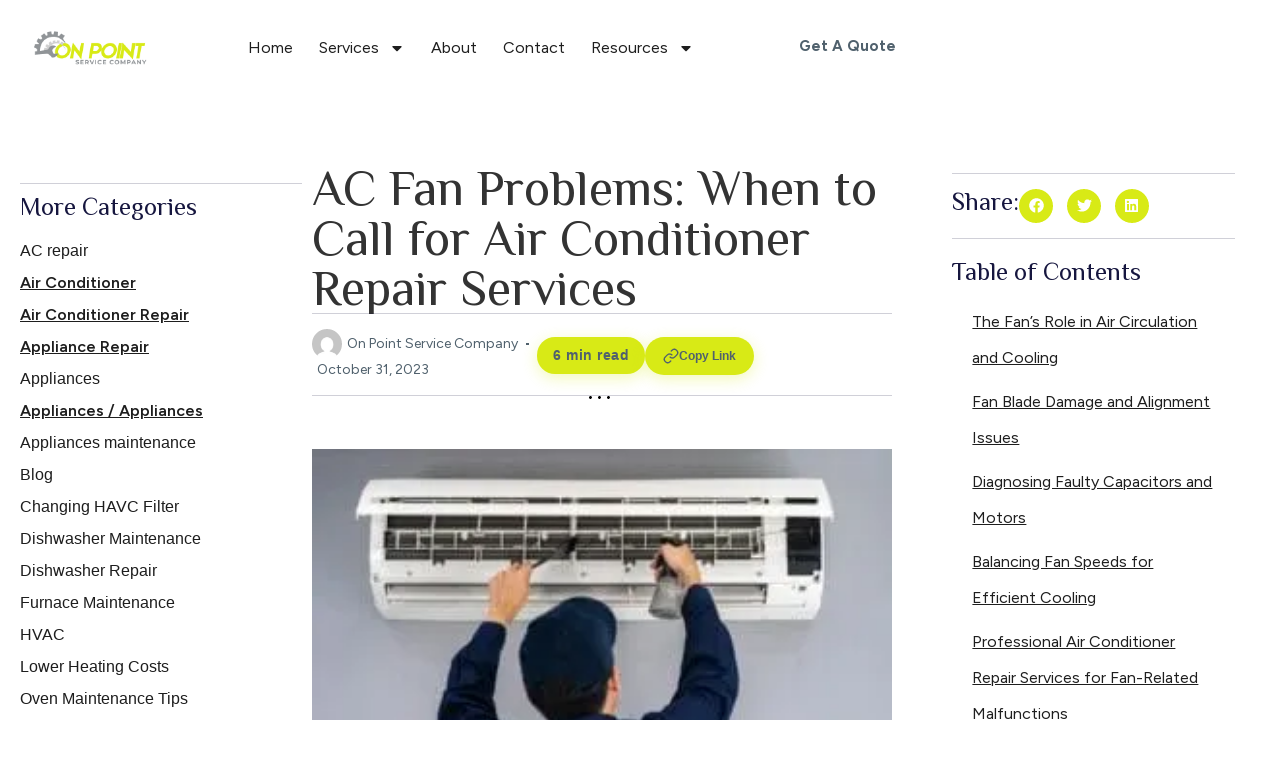

--- FILE ---
content_type: text/html; charset=UTF-8
request_url: https://onpointservicecompany.com/ac-fan-problems-when-to-call-for-air-conditioner-repair-services/
body_size: 50749
content:
<!doctype html>
<html lang="en-US">
<head>
	<meta charset="UTF-8">
	<meta name="viewport" content="width=device-width, initial-scale=1">
	<link rel="profile" href="https://gmpg.org/xfn/11">
	<meta name='robots' content='index, follow, max-image-preview:large, max-snippet:-1, max-video-preview:-1' />

	<!-- This site is optimized with the Yoast SEO plugin v26.6 - https://yoast.com/wordpress/plugins/seo/ -->
	<title>AC Fan Problems: When to Call for Air Conditioner Repair Services  | On Point Service Company</title>
	<link rel="canonical" href="https://onpointservicecompany.com/ac-fan-problems-when-to-call-for-air-conditioner-repair-services/" />
	<meta property="og:locale" content="en_US" />
	<meta property="og:type" content="article" />
	<meta property="og:title" content="AC Fan Problems: When to Call for Air Conditioner Repair Services  | On Point Service Company" />
	<meta property="og:description" content="AC Fan Problems: When to Call for Air Conditioner Repair Services This comprehensive guide delves into common AC fan issues, how to diagnose and fix them, and when it&#8217;s best to seek professional air conditioner repair services.  When the sweltering heat of summer arrives, your air conditioning system becomes your best friend. It tirelessly works [&hellip;]" />
	<meta property="og:url" content="https://onpointservicecompany.com/ac-fan-problems-when-to-call-for-air-conditioner-repair-services/" />
	<meta property="og:site_name" content="On Point Service Company" />
	<meta property="article:publisher" content="https://www.facebook.com/onpointserviceco/" />
	<meta property="article:published_time" content="2023-10-31T20:28:55+00:00" />
	<meta property="article:modified_time" content="2025-11-19T15:19:51+00:00" />
	<meta property="og:image" content="https://onpointservicecompany.com/wp-content/uploads/2023/10/image-21-1-300x200-1.webp" />
	<meta property="og:image:width" content="300" />
	<meta property="og:image:height" content="200" />
	<meta property="og:image:type" content="image/webp" />
	<meta name="author" content="On Point Service Company" />
	<meta name="twitter:card" content="summary_large_image" />
	<meta name="twitter:label1" content="Written by" />
	<meta name="twitter:data1" content="On Point Service Company" />
	<meta name="twitter:label2" content="Est. reading time" />
	<meta name="twitter:data2" content="6 minutes" />
	<script type="application/ld+json" class="yoast-schema-graph">{"@context":"https://schema.org","@graph":[{"@type":"Article","@id":"https://onpointservicecompany.com/ac-fan-problems-when-to-call-for-air-conditioner-repair-services/#article","isPartOf":{"@id":"https://onpointservicecompany.com/ac-fan-problems-when-to-call-for-air-conditioner-repair-services/"},"author":{"name":"On Point Service Company","@id":"https://onpointservicecompany.com/#/schema/person/136c1592da2cd75e993527902208a8e3"},"headline":"AC Fan Problems: When to Call for Air Conditioner Repair Services ","datePublished":"2023-10-31T20:28:55+00:00","dateModified":"2025-11-19T15:19:51+00:00","mainEntityOfPage":{"@id":"https://onpointservicecompany.com/ac-fan-problems-when-to-call-for-air-conditioner-repair-services/"},"wordCount":1189,"commentCount":0,"publisher":{"@id":"https://onpointservicecompany.com/#organization"},"image":{"@id":"https://onpointservicecompany.com/ac-fan-problems-when-to-call-for-air-conditioner-repair-services/#primaryimage"},"thumbnailUrl":"https://onpointservicecompany.com/wp-content/uploads/2023/10/image-21-1-300x200-1.webp","articleSection":["Air Conditioner","Air Conditioner Repair","Appliance Repair","Appliances / Appliances"],"inLanguage":"en-US","potentialAction":[{"@type":"CommentAction","name":"Comment","target":["https://onpointservicecompany.com/ac-fan-problems-when-to-call-for-air-conditioner-repair-services/#respond"]}]},{"@type":"WebPage","@id":"https://onpointservicecompany.com/ac-fan-problems-when-to-call-for-air-conditioner-repair-services/","url":"https://onpointservicecompany.com/ac-fan-problems-when-to-call-for-air-conditioner-repair-services/","name":"AC Fan Problems: When to Call for Air Conditioner Repair Services  | On Point Service Company","isPartOf":{"@id":"https://onpointservicecompany.com/#website"},"primaryImageOfPage":{"@id":"https://onpointservicecompany.com/ac-fan-problems-when-to-call-for-air-conditioner-repair-services/#primaryimage"},"image":{"@id":"https://onpointservicecompany.com/ac-fan-problems-when-to-call-for-air-conditioner-repair-services/#primaryimage"},"thumbnailUrl":"https://onpointservicecompany.com/wp-content/uploads/2023/10/image-21-1-300x200-1.webp","datePublished":"2023-10-31T20:28:55+00:00","dateModified":"2025-11-19T15:19:51+00:00","breadcrumb":{"@id":"https://onpointservicecompany.com/ac-fan-problems-when-to-call-for-air-conditioner-repair-services/#breadcrumb"},"inLanguage":"en-US","potentialAction":[{"@type":"ReadAction","target":["https://onpointservicecompany.com/ac-fan-problems-when-to-call-for-air-conditioner-repair-services/"]}]},{"@type":"ImageObject","inLanguage":"en-US","@id":"https://onpointservicecompany.com/ac-fan-problems-when-to-call-for-air-conditioner-repair-services/#primaryimage","url":"https://onpointservicecompany.com/wp-content/uploads/2023/10/image-21-1-300x200-1.webp","contentUrl":"https://onpointservicecompany.com/wp-content/uploads/2023/10/image-21-1-300x200-1.webp","width":300,"height":200},{"@type":"BreadcrumbList","@id":"https://onpointservicecompany.com/ac-fan-problems-when-to-call-for-air-conditioner-repair-services/#breadcrumb","itemListElement":[{"@type":"ListItem","position":1,"name":"Home","item":"https://onpointservicecompany.com/"},{"@type":"ListItem","position":2,"name":"AC Fan Problems: When to Call for Air Conditioner Repair Services "}]},{"@type":"WebSite","@id":"https://onpointservicecompany.com/#website","url":"https://onpointservicecompany.com/","name":"On Point Service Company","description":"","publisher":{"@id":"https://onpointservicecompany.com/#organization"},"potentialAction":[{"@type":"SearchAction","target":{"@type":"EntryPoint","urlTemplate":"https://onpointservicecompany.com/?s={search_term_string}"},"query-input":{"@type":"PropertyValueSpecification","valueRequired":true,"valueName":"search_term_string"}}],"inLanguage":"en-US"},{"@type":"Organization","@id":"https://onpointservicecompany.com/#organization","name":"On Point Service Company","url":"https://onpointservicecompany.com/","logo":{"@type":"ImageObject","inLanguage":"en-US","@id":"https://onpointservicecompany.com/#/schema/logo/image/","url":"https://onpointservicecompany.com/wp-content/uploads/2025/11/On-Point-Service-Company-Logo.svg","contentUrl":"https://onpointservicecompany.com/wp-content/uploads/2025/11/On-Point-Service-Company-Logo.svg","width":182,"height":59,"caption":"On Point Service Company"},"image":{"@id":"https://onpointservicecompany.com/#/schema/logo/image/"},"sameAs":["https://www.facebook.com/onpointserviceco/","https://www.yelp.com/biz/on-point-service-company-mcgregor-2","https://www.instagram.com/onpointservicecompany/","https://www.homeadvisor.com/rated.OnPointApplianceRepair.50395994.html"]},{"@type":"Person","@id":"https://onpointservicecompany.com/#/schema/person/136c1592da2cd75e993527902208a8e3","name":"On Point Service Company","image":{"@type":"ImageObject","inLanguage":"en-US","@id":"https://onpointservicecompany.com/#/schema/person/image/","url":"https://secure.gravatar.com/avatar/325da0b0209ffde36474db958d4cdaa11e595587f33d3144063af891f4692900?s=96&d=mm&r=g","contentUrl":"https://secure.gravatar.com/avatar/325da0b0209ffde36474db958d4cdaa11e595587f33d3144063af891f4692900?s=96&d=mm&r=g","caption":"On Point Service Company"}}]}</script>
	<!-- / Yoast SEO plugin. -->


<link rel="alternate" type="application/rss+xml" title="On Point Service Company &raquo; Feed" href="https://onpointservicecompany.com/feed/" />
<link rel="alternate" type="application/rss+xml" title="On Point Service Company &raquo; Comments Feed" href="https://onpointservicecompany.com/comments/feed/" />
<link rel="alternate" type="application/rss+xml" title="On Point Service Company &raquo; AC Fan Problems: When to Call for Air Conditioner Repair Services  Comments Feed" href="https://onpointservicecompany.com/ac-fan-problems-when-to-call-for-air-conditioner-repair-services/feed/" />
<link rel="alternate" title="oEmbed (JSON)" type="application/json+oembed" href="https://onpointservicecompany.com/wp-json/oembed/1.0/embed?url=https%3A%2F%2Fonpointservicecompany.com%2Fac-fan-problems-when-to-call-for-air-conditioner-repair-services%2F" />
<link rel="alternate" title="oEmbed (XML)" type="text/xml+oembed" href="https://onpointservicecompany.com/wp-json/oembed/1.0/embed?url=https%3A%2F%2Fonpointservicecompany.com%2Fac-fan-problems-when-to-call-for-air-conditioner-repair-services%2F&#038;format=xml" />
<style id='wp-img-auto-sizes-contain-inline-css'>
img:is([sizes=auto i],[sizes^="auto," i]){contain-intrinsic-size:3000px 1500px}
/*# sourceURL=wp-img-auto-sizes-contain-inline-css */
</style>
<style id='wp-emoji-styles-inline-css'>

	img.wp-smiley, img.emoji {
		display: inline !important;
		border: none !important;
		box-shadow: none !important;
		height: 1em !important;
		width: 1em !important;
		margin: 0 0.07em !important;
		vertical-align: -0.1em !important;
		background: none !important;
		padding: 0 !important;
	}
/*# sourceURL=wp-emoji-styles-inline-css */
</style>
<link rel='stylesheet' id='wp-block-library-css' href='https://onpointservicecompany.com/wp-includes/css/dist/block-library/style.min.css?ver=6.9' media='all' />
<style id='global-styles-inline-css'>
:root{--wp--preset--aspect-ratio--square: 1;--wp--preset--aspect-ratio--4-3: 4/3;--wp--preset--aspect-ratio--3-4: 3/4;--wp--preset--aspect-ratio--3-2: 3/2;--wp--preset--aspect-ratio--2-3: 2/3;--wp--preset--aspect-ratio--16-9: 16/9;--wp--preset--aspect-ratio--9-16: 9/16;--wp--preset--color--black: #000000;--wp--preset--color--cyan-bluish-gray: #abb8c3;--wp--preset--color--white: #ffffff;--wp--preset--color--pale-pink: #f78da7;--wp--preset--color--vivid-red: #cf2e2e;--wp--preset--color--luminous-vivid-orange: #ff6900;--wp--preset--color--luminous-vivid-amber: #fcb900;--wp--preset--color--light-green-cyan: #7bdcb5;--wp--preset--color--vivid-green-cyan: #00d084;--wp--preset--color--pale-cyan-blue: #8ed1fc;--wp--preset--color--vivid-cyan-blue: #0693e3;--wp--preset--color--vivid-purple: #9b51e0;--wp--preset--gradient--vivid-cyan-blue-to-vivid-purple: linear-gradient(135deg,rgb(6,147,227) 0%,rgb(155,81,224) 100%);--wp--preset--gradient--light-green-cyan-to-vivid-green-cyan: linear-gradient(135deg,rgb(122,220,180) 0%,rgb(0,208,130) 100%);--wp--preset--gradient--luminous-vivid-amber-to-luminous-vivid-orange: linear-gradient(135deg,rgb(252,185,0) 0%,rgb(255,105,0) 100%);--wp--preset--gradient--luminous-vivid-orange-to-vivid-red: linear-gradient(135deg,rgb(255,105,0) 0%,rgb(207,46,46) 100%);--wp--preset--gradient--very-light-gray-to-cyan-bluish-gray: linear-gradient(135deg,rgb(238,238,238) 0%,rgb(169,184,195) 100%);--wp--preset--gradient--cool-to-warm-spectrum: linear-gradient(135deg,rgb(74,234,220) 0%,rgb(151,120,209) 20%,rgb(207,42,186) 40%,rgb(238,44,130) 60%,rgb(251,105,98) 80%,rgb(254,248,76) 100%);--wp--preset--gradient--blush-light-purple: linear-gradient(135deg,rgb(255,206,236) 0%,rgb(152,150,240) 100%);--wp--preset--gradient--blush-bordeaux: linear-gradient(135deg,rgb(254,205,165) 0%,rgb(254,45,45) 50%,rgb(107,0,62) 100%);--wp--preset--gradient--luminous-dusk: linear-gradient(135deg,rgb(255,203,112) 0%,rgb(199,81,192) 50%,rgb(65,88,208) 100%);--wp--preset--gradient--pale-ocean: linear-gradient(135deg,rgb(255,245,203) 0%,rgb(182,227,212) 50%,rgb(51,167,181) 100%);--wp--preset--gradient--electric-grass: linear-gradient(135deg,rgb(202,248,128) 0%,rgb(113,206,126) 100%);--wp--preset--gradient--midnight: linear-gradient(135deg,rgb(2,3,129) 0%,rgb(40,116,252) 100%);--wp--preset--font-size--small: 13px;--wp--preset--font-size--medium: 20px;--wp--preset--font-size--large: 36px;--wp--preset--font-size--x-large: 42px;--wp--preset--spacing--20: 0.44rem;--wp--preset--spacing--30: 0.67rem;--wp--preset--spacing--40: 1rem;--wp--preset--spacing--50: 1.5rem;--wp--preset--spacing--60: 2.25rem;--wp--preset--spacing--70: 3.38rem;--wp--preset--spacing--80: 5.06rem;--wp--preset--shadow--natural: 6px 6px 9px rgba(0, 0, 0, 0.2);--wp--preset--shadow--deep: 12px 12px 50px rgba(0, 0, 0, 0.4);--wp--preset--shadow--sharp: 6px 6px 0px rgba(0, 0, 0, 0.2);--wp--preset--shadow--outlined: 6px 6px 0px -3px rgb(255, 255, 255), 6px 6px rgb(0, 0, 0);--wp--preset--shadow--crisp: 6px 6px 0px rgb(0, 0, 0);}:root { --wp--style--global--content-size: 800px;--wp--style--global--wide-size: 1200px; }:where(body) { margin: 0; }.wp-site-blocks > .alignleft { float: left; margin-right: 2em; }.wp-site-blocks > .alignright { float: right; margin-left: 2em; }.wp-site-blocks > .aligncenter { justify-content: center; margin-left: auto; margin-right: auto; }:where(.wp-site-blocks) > * { margin-block-start: 24px; margin-block-end: 0; }:where(.wp-site-blocks) > :first-child { margin-block-start: 0; }:where(.wp-site-blocks) > :last-child { margin-block-end: 0; }:root { --wp--style--block-gap: 24px; }:root :where(.is-layout-flow) > :first-child{margin-block-start: 0;}:root :where(.is-layout-flow) > :last-child{margin-block-end: 0;}:root :where(.is-layout-flow) > *{margin-block-start: 24px;margin-block-end: 0;}:root :where(.is-layout-constrained) > :first-child{margin-block-start: 0;}:root :where(.is-layout-constrained) > :last-child{margin-block-end: 0;}:root :where(.is-layout-constrained) > *{margin-block-start: 24px;margin-block-end: 0;}:root :where(.is-layout-flex){gap: 24px;}:root :where(.is-layout-grid){gap: 24px;}.is-layout-flow > .alignleft{float: left;margin-inline-start: 0;margin-inline-end: 2em;}.is-layout-flow > .alignright{float: right;margin-inline-start: 2em;margin-inline-end: 0;}.is-layout-flow > .aligncenter{margin-left: auto !important;margin-right: auto !important;}.is-layout-constrained > .alignleft{float: left;margin-inline-start: 0;margin-inline-end: 2em;}.is-layout-constrained > .alignright{float: right;margin-inline-start: 2em;margin-inline-end: 0;}.is-layout-constrained > .aligncenter{margin-left: auto !important;margin-right: auto !important;}.is-layout-constrained > :where(:not(.alignleft):not(.alignright):not(.alignfull)){max-width: var(--wp--style--global--content-size);margin-left: auto !important;margin-right: auto !important;}.is-layout-constrained > .alignwide{max-width: var(--wp--style--global--wide-size);}body .is-layout-flex{display: flex;}.is-layout-flex{flex-wrap: wrap;align-items: center;}.is-layout-flex > :is(*, div){margin: 0;}body .is-layout-grid{display: grid;}.is-layout-grid > :is(*, div){margin: 0;}body{padding-top: 0px;padding-right: 0px;padding-bottom: 0px;padding-left: 0px;}a:where(:not(.wp-element-button)){text-decoration: underline;}:root :where(.wp-element-button, .wp-block-button__link){background-color: #32373c;border-width: 0;color: #fff;font-family: inherit;font-size: inherit;font-style: inherit;font-weight: inherit;letter-spacing: inherit;line-height: inherit;padding-top: calc(0.667em + 2px);padding-right: calc(1.333em + 2px);padding-bottom: calc(0.667em + 2px);padding-left: calc(1.333em + 2px);text-decoration: none;text-transform: inherit;}.has-black-color{color: var(--wp--preset--color--black) !important;}.has-cyan-bluish-gray-color{color: var(--wp--preset--color--cyan-bluish-gray) !important;}.has-white-color{color: var(--wp--preset--color--white) !important;}.has-pale-pink-color{color: var(--wp--preset--color--pale-pink) !important;}.has-vivid-red-color{color: var(--wp--preset--color--vivid-red) !important;}.has-luminous-vivid-orange-color{color: var(--wp--preset--color--luminous-vivid-orange) !important;}.has-luminous-vivid-amber-color{color: var(--wp--preset--color--luminous-vivid-amber) !important;}.has-light-green-cyan-color{color: var(--wp--preset--color--light-green-cyan) !important;}.has-vivid-green-cyan-color{color: var(--wp--preset--color--vivid-green-cyan) !important;}.has-pale-cyan-blue-color{color: var(--wp--preset--color--pale-cyan-blue) !important;}.has-vivid-cyan-blue-color{color: var(--wp--preset--color--vivid-cyan-blue) !important;}.has-vivid-purple-color{color: var(--wp--preset--color--vivid-purple) !important;}.has-black-background-color{background-color: var(--wp--preset--color--black) !important;}.has-cyan-bluish-gray-background-color{background-color: var(--wp--preset--color--cyan-bluish-gray) !important;}.has-white-background-color{background-color: var(--wp--preset--color--white) !important;}.has-pale-pink-background-color{background-color: var(--wp--preset--color--pale-pink) !important;}.has-vivid-red-background-color{background-color: var(--wp--preset--color--vivid-red) !important;}.has-luminous-vivid-orange-background-color{background-color: var(--wp--preset--color--luminous-vivid-orange) !important;}.has-luminous-vivid-amber-background-color{background-color: var(--wp--preset--color--luminous-vivid-amber) !important;}.has-light-green-cyan-background-color{background-color: var(--wp--preset--color--light-green-cyan) !important;}.has-vivid-green-cyan-background-color{background-color: var(--wp--preset--color--vivid-green-cyan) !important;}.has-pale-cyan-blue-background-color{background-color: var(--wp--preset--color--pale-cyan-blue) !important;}.has-vivid-cyan-blue-background-color{background-color: var(--wp--preset--color--vivid-cyan-blue) !important;}.has-vivid-purple-background-color{background-color: var(--wp--preset--color--vivid-purple) !important;}.has-black-border-color{border-color: var(--wp--preset--color--black) !important;}.has-cyan-bluish-gray-border-color{border-color: var(--wp--preset--color--cyan-bluish-gray) !important;}.has-white-border-color{border-color: var(--wp--preset--color--white) !important;}.has-pale-pink-border-color{border-color: var(--wp--preset--color--pale-pink) !important;}.has-vivid-red-border-color{border-color: var(--wp--preset--color--vivid-red) !important;}.has-luminous-vivid-orange-border-color{border-color: var(--wp--preset--color--luminous-vivid-orange) !important;}.has-luminous-vivid-amber-border-color{border-color: var(--wp--preset--color--luminous-vivid-amber) !important;}.has-light-green-cyan-border-color{border-color: var(--wp--preset--color--light-green-cyan) !important;}.has-vivid-green-cyan-border-color{border-color: var(--wp--preset--color--vivid-green-cyan) !important;}.has-pale-cyan-blue-border-color{border-color: var(--wp--preset--color--pale-cyan-blue) !important;}.has-vivid-cyan-blue-border-color{border-color: var(--wp--preset--color--vivid-cyan-blue) !important;}.has-vivid-purple-border-color{border-color: var(--wp--preset--color--vivid-purple) !important;}.has-vivid-cyan-blue-to-vivid-purple-gradient-background{background: var(--wp--preset--gradient--vivid-cyan-blue-to-vivid-purple) !important;}.has-light-green-cyan-to-vivid-green-cyan-gradient-background{background: var(--wp--preset--gradient--light-green-cyan-to-vivid-green-cyan) !important;}.has-luminous-vivid-amber-to-luminous-vivid-orange-gradient-background{background: var(--wp--preset--gradient--luminous-vivid-amber-to-luminous-vivid-orange) !important;}.has-luminous-vivid-orange-to-vivid-red-gradient-background{background: var(--wp--preset--gradient--luminous-vivid-orange-to-vivid-red) !important;}.has-very-light-gray-to-cyan-bluish-gray-gradient-background{background: var(--wp--preset--gradient--very-light-gray-to-cyan-bluish-gray) !important;}.has-cool-to-warm-spectrum-gradient-background{background: var(--wp--preset--gradient--cool-to-warm-spectrum) !important;}.has-blush-light-purple-gradient-background{background: var(--wp--preset--gradient--blush-light-purple) !important;}.has-blush-bordeaux-gradient-background{background: var(--wp--preset--gradient--blush-bordeaux) !important;}.has-luminous-dusk-gradient-background{background: var(--wp--preset--gradient--luminous-dusk) !important;}.has-pale-ocean-gradient-background{background: var(--wp--preset--gradient--pale-ocean) !important;}.has-electric-grass-gradient-background{background: var(--wp--preset--gradient--electric-grass) !important;}.has-midnight-gradient-background{background: var(--wp--preset--gradient--midnight) !important;}.has-small-font-size{font-size: var(--wp--preset--font-size--small) !important;}.has-medium-font-size{font-size: var(--wp--preset--font-size--medium) !important;}.has-large-font-size{font-size: var(--wp--preset--font-size--large) !important;}.has-x-large-font-size{font-size: var(--wp--preset--font-size--x-large) !important;}
:root :where(.wp-block-pullquote){font-size: 1.5em;line-height: 1.6;}
/*# sourceURL=global-styles-inline-css */
</style>
<link rel='stylesheet' id='wp-review-slider-pro-public_combine-css' href='https://onpointservicecompany.com/wp-content/plugins/wp-google-places-review-slider/public/css/wprev-public_combine.css?ver=17.7' media='all' />
<link rel='stylesheet' id='hostinger-reach-subscription-block-css' href='https://onpointservicecompany.com/wp-content/plugins/hostinger-reach/frontend/dist/blocks/subscription.css?ver=1767723203' media='all' />
<link rel='stylesheet' id='hello-elementor-css' href='https://onpointservicecompany.com/wp-content/themes/hello-elementor/assets/css/reset.css?ver=3.4.5' media='all' />
<link rel='stylesheet' id='hello-elementor-theme-style-css' href='https://onpointservicecompany.com/wp-content/themes/hello-elementor/assets/css/theme.css?ver=3.4.5' media='all' />
<link rel='stylesheet' id='hello-elementor-header-footer-css' href='https://onpointservicecompany.com/wp-content/themes/hello-elementor/assets/css/header-footer.css?ver=3.4.5' media='all' />
<link rel='stylesheet' id='elementor-frontend-css' href='https://onpointservicecompany.com/wp-content/plugins/elementor/assets/css/frontend.min.css?ver=3.34.0' media='all' />
<link rel='stylesheet' id='elementor-post-14-css' href='https://onpointservicecompany.com/wp-content/uploads/elementor/css/post-14.css?ver=1768386303' media='all' />
<link rel='stylesheet' id='widget-image-css' href='https://onpointservicecompany.com/wp-content/plugins/elementor/assets/css/widget-image.min.css?ver=3.34.0' media='all' />
<link rel='stylesheet' id='widget-nav-menu-css' href='https://onpointservicecompany.com/wp-content/plugins/pro-elements/assets/css/widget-nav-menu.min.css?ver=3.32.1' media='all' />
<link rel='stylesheet' id='e-animation-fadeInLeft-css' href='https://onpointservicecompany.com/wp-content/plugins/elementor/assets/lib/animations/styles/fadeInLeft.min.css?ver=3.34.0' media='all' />
<link rel='stylesheet' id='widget-off-canvas-css' href='https://onpointservicecompany.com/wp-content/plugins/pro-elements/assets/css/widget-off-canvas.min.css?ver=3.32.1' media='all' />
<link rel='stylesheet' id='widget-heading-css' href='https://onpointservicecompany.com/wp-content/plugins/elementor/assets/css/widget-heading.min.css?ver=3.34.0' media='all' />
<link rel='stylesheet' id='widget-icon-list-css' href='https://onpointservicecompany.com/wp-content/plugins/elementor/assets/css/widget-icon-list.min.css?ver=3.34.0' media='all' />
<link rel='stylesheet' id='widget-form-css' href='https://onpointservicecompany.com/wp-content/plugins/pro-elements/assets/css/widget-form.min.css?ver=3.32.1' media='all' />
<link rel='stylesheet' id='widget-social-icons-css' href='https://onpointservicecompany.com/wp-content/plugins/elementor/assets/css/widget-social-icons.min.css?ver=3.34.0' media='all' />
<link rel='stylesheet' id='e-apple-webkit-css' href='https://onpointservicecompany.com/wp-content/plugins/elementor/assets/css/conditionals/apple-webkit.min.css?ver=3.34.0' media='all' />
<link rel='stylesheet' id='widget-divider-css' href='https://onpointservicecompany.com/wp-content/plugins/elementor/assets/css/widget-divider.min.css?ver=3.34.0' media='all' />
<link rel='stylesheet' id='widget-posts-css' href='https://onpointservicecompany.com/wp-content/plugins/pro-elements/assets/css/widget-posts.min.css?ver=3.32.1' media='all' />
<link rel='stylesheet' id='e-sticky-css' href='https://onpointservicecompany.com/wp-content/plugins/pro-elements/assets/css/modules/sticky.min.css?ver=3.32.1' media='all' />
<link rel='stylesheet' id='widget-post-info-css' href='https://onpointservicecompany.com/wp-content/plugins/pro-elements/assets/css/widget-post-info.min.css?ver=3.32.1' media='all' />
<link rel='stylesheet' id='widget-share-buttons-css' href='https://onpointservicecompany.com/wp-content/plugins/pro-elements/assets/css/widget-share-buttons.min.css?ver=3.32.1' media='all' />
<link rel='stylesheet' id='widget-table-of-contents-css' href='https://onpointservicecompany.com/wp-content/plugins/pro-elements/assets/css/widget-table-of-contents.min.css?ver=3.32.1' media='all' />
<link rel='stylesheet' id='swiper-css' href='https://onpointservicecompany.com/wp-content/plugins/elementor/assets/lib/swiper/v8/css/swiper.min.css?ver=8.4.5' media='all' />
<link rel='stylesheet' id='e-swiper-css' href='https://onpointservicecompany.com/wp-content/plugins/elementor/assets/css/conditionals/e-swiper.min.css?ver=3.34.0' media='all' />
<link rel='stylesheet' id='widget-loop-common-css' href='https://onpointservicecompany.com/wp-content/plugins/pro-elements/assets/css/widget-loop-common.min.css?ver=3.32.1' media='all' />
<link rel='stylesheet' id='widget-loop-carousel-css' href='https://onpointservicecompany.com/wp-content/plugins/pro-elements/assets/css/widget-loop-carousel.min.css?ver=3.32.1' media='all' />
<link rel='stylesheet' id='elementor-post-523-css' href='https://onpointservicecompany.com/wp-content/uploads/elementor/css/post-523.css?ver=1768386303' media='all' />
<link rel='stylesheet' id='elementor-post-529-css' href='https://onpointservicecompany.com/wp-content/uploads/elementor/css/post-529.css?ver=1768386303' media='all' />
<link rel='stylesheet' id='elementor-post-24-css' href='https://onpointservicecompany.com/wp-content/uploads/elementor/css/post-24.css?ver=1768387272' media='all' />
<style id='hide_field_class_style-inline-css'>
.cfef-hidden, .cfef-hidden-step-field {
			display: none !important;
	}
/*# sourceURL=hide_field_class_style-inline-css */
</style>
<link rel='stylesheet' id='elementor-gf-philosopher-css' href='https://fonts.googleapis.com/css?family=Philosopher:100,100italic,200,200italic,300,300italic,400,400italic,500,500italic,600,600italic,700,700italic,800,800italic,900,900italic&#038;display=swap' media='all' />
<link rel='stylesheet' id='elementor-gf-figtree-css' href='https://fonts.googleapis.com/css?family=Figtree:100,100italic,200,200italic,300,300italic,400,400italic,500,500italic,600,600italic,700,700italic,800,800italic,900,900italic&#038;display=swap' media='all' />
<link rel='stylesheet' id='elementor-gf-montserrat-css' href='https://fonts.googleapis.com/css?family=Montserrat:100,100italic,200,200italic,300,300italic,400,400italic,500,500italic,600,600italic,700,700italic,800,800italic,900,900italic&#038;display=swap' media='all' />
<link rel='stylesheet' id='elementor-gf-merriweather-css' href='https://fonts.googleapis.com/css?family=Merriweather:100,100italic,200,200italic,300,300italic,400,400italic,500,500italic,600,600italic,700,700italic,800,800italic,900,900italic&#038;display=swap' media='all' />
<script src="https://onpointservicecompany.com/wp-content/plugins/ip-blocker-lite/assets/js/frontend/external-scripts.js?ver=3.0.0" id="ip-blocker-external-scripts-js"></script>
<script src="https://onpointservicecompany.com/wp-includes/js/jquery/jquery.min.js?ver=3.7.1" id="jquery-core-js"></script>
<script src="https://onpointservicecompany.com/wp-includes/js/jquery/jquery-migrate.min.js?ver=3.4.1" id="jquery-migrate-js"></script>
<link rel="https://api.w.org/" href="https://onpointservicecompany.com/wp-json/" /><link rel="alternate" title="JSON" type="application/json" href="https://onpointservicecompany.com/wp-json/wp/v2/posts/276" /><link rel="EditURI" type="application/rsd+xml" title="RSD" href="https://onpointservicecompany.com/xmlrpc.php?rsd" />
<meta name="generator" content="WordPress 6.9" />
    <style>
        .post-reading-time {
            display: inline-flex;
            align-items: center;
            gap: 6px;
            padding: 8px 16px;
            background: #D8EA16;
            color: #50616D;
            border-radius: 25px;
            font-size: 14px;
            font-weight: 600;
            box-shadow: 0 4px 15px rgba(216, 234, 22, 0.3);
            transition: all 0.3s ease;
        }
        
        .post-reading-time:hover {
            transform: translateY(-2px);
            box-shadow: 0 6px 20px rgba(216, 234, 22, 0.4);
            background: #cedd14;
        }
        
        .reading-time-icon {
            width: 18px;
            height: 18px;
            stroke: #50616D;
            animation: pulse 2s ease-in-out infinite;
        }
        
        @keyframes pulse {
            0%, 100% {
                opacity: 1;
            }
            50% {
                opacity: 0.6;
            }
        }
        
        .reading-time-text {
            letter-spacing: 0.5px;
        }
        
        /* Alternative Style - Simple */
        .post-reading-time.simple-style {
            background: #f5f5f5;
            color: #333333;
            box-shadow: none;
            border: 1px solid #e0e0e0;
        }
        
        .post-reading-time.simple-style:hover {
            background: #eeeeee;
            border-color: #cccccc;
        }
        
        .post-reading-time.simple-style .reading-time-icon {
            stroke: #666666;
        }
        
        /* Alternative Style - Dark */
        .post-reading-time.dark-style {
            background: #2d3748;
            color: #ffffff;
            box-shadow: 0 4px 15px rgba(0, 0, 0, 0.2);
        }
        
        .post-reading-time.dark-style:hover {
            background: #1a202c;
        }
        
        /* Responsive */
        @media (max-width: 768px) {
            .post-reading-time {
                font-size: 13px;
                padding: 6px 12px;
            }
            
            .reading-time-icon {
                width: 16px;
                height: 16px;
            }
        }
    </style>
    <meta name="generator" content="Elementor 3.34.0; features: e_font_icon_svg, additional_custom_breakpoints; settings: css_print_method-external, google_font-enabled, font_display-swap">
<script src="https://analytics.ahrefs.com/analytics.js" data-key="gPXiFl5eS+1T7B7q3Bjdgg" async></script>

<!-- Google tag (gtag.js) -->
<script async src="https://www.googletagmanager.com/gtag/js?id=G-8YXMC4S1PM"></script>
<script>
  window.dataLayer = window.dataLayer || [];
  function gtag(){dataLayer.push(arguments);}
  gtag('js', new Date());

  gtag('config', 'G-8YXMC4S1PM');
</script>
			<style>
				.e-con.e-parent:nth-of-type(n+4):not(.e-lazyloaded):not(.e-no-lazyload),
				.e-con.e-parent:nth-of-type(n+4):not(.e-lazyloaded):not(.e-no-lazyload) * {
					background-image: none !important;
				}
				@media screen and (max-height: 1024px) {
					.e-con.e-parent:nth-of-type(n+3):not(.e-lazyloaded):not(.e-no-lazyload),
					.e-con.e-parent:nth-of-type(n+3):not(.e-lazyloaded):not(.e-no-lazyload) * {
						background-image: none !important;
					}
				}
				@media screen and (max-height: 640px) {
					.e-con.e-parent:nth-of-type(n+2):not(.e-lazyloaded):not(.e-no-lazyload),
					.e-con.e-parent:nth-of-type(n+2):not(.e-lazyloaded):not(.e-no-lazyload) * {
						background-image: none !important;
					}
				}
			</style>
			<link rel="icon" href="https://onpointservicecompany.com/wp-content/uploads/2025/10/cropped-favicon-1-32x32.webp" sizes="32x32" />
<link rel="icon" href="https://onpointservicecompany.com/wp-content/uploads/2025/10/cropped-favicon-1-192x192.webp" sizes="192x192" />
<link rel="apple-touch-icon" href="https://onpointservicecompany.com/wp-content/uploads/2025/10/cropped-favicon-1-180x180.webp" />
<meta name="msapplication-TileImage" content="https://onpointservicecompany.com/wp-content/uploads/2025/10/cropped-favicon-1-270x270.webp" />
		<style id="wp-custom-css">
			@media only screen and (max-width: 768px) {
    .elementor-field-subgroup {
    display: block !important;
    /* flex-wrap: wrap; */
}
	.elementor-form .elementor-field-type-checkbox .elementor-field-subgroup {
    display: block !important;
    /* flex-wrap: wrap !important; */
    gap: 12px;
}
}
		</style>
		</head>
<body class="wp-singular post-template-default single single-post postid-276 single-format-standard wp-embed-responsive wp-theme-hello-elementor hello-elementor-default elementor-default elementor-kit-14 elementor-page-24">


<a class="skip-link screen-reader-text" href="#content">Skip to content</a>

		<header data-elementor-type="header" data-elementor-id="523" class="elementor elementor-523 elementor-location-header" data-elementor-post-type="elementor_library">
			<div class="elementor-element elementor-element-cd264dc e-con-full elementor-hidden-desktop elementor-hidden-tablet elementor-hidden-mobile e-flex e-con e-child" data-id="cd264dc" data-element_type="container">
				<div class="elementor-element elementor-element-169c7a2 elementor-widget__width-initial elementor-widget elementor-widget-image" data-id="169c7a2" data-element_type="widget" data-widget_type="image.default">
																<a href="https://onpointservicecompany.com">
							<img width="241" height="109" src="https://onpointservicecompany.com/wp-content/uploads/2025/10/8a202605d39d733561a7c3487e266bfd.png" class="attachment-large size-large wp-image-487" alt="" />								</a>
															</div>
		<div class="elementor-element elementor-element-6de54d6 e-con-full e-flex e-con e-child" data-id="6de54d6" data-element_type="container" data-settings="{&quot;background_background&quot;:&quot;classic&quot;}">
				<div class="elementor-element elementor-element-c283b77 elementor-absolute elementor-widget__width-inherit elementor-widget elementor-widget-image" data-id="c283b77" data-element_type="widget" data-settings="{&quot;_position&quot;:&quot;absolute&quot;}" data-widget_type="image.default">
															<img width="619" height="78" src="https://onpointservicecompany.com/wp-content/uploads/2025/10/6ed22695911a3ba53f4a041999d0c8a3.svg" class="attachment-large size-large wp-image-488" alt="" />															</div>
				<div class="elementor-element elementor-element-56fbafa elementor-nav-menu--dropdown-tablet elementor-nav-menu__text-align-aside elementor-nav-menu--toggle elementor-nav-menu--burger elementor-widget elementor-widget-nav-menu" data-id="56fbafa" data-element_type="widget" data-settings="{&quot;layout&quot;:&quot;horizontal&quot;,&quot;submenu_icon&quot;:{&quot;value&quot;:&quot;&lt;svg aria-hidden=\&quot;true\&quot; class=\&quot;e-font-icon-svg e-fas-caret-down\&quot; viewBox=\&quot;0 0 320 512\&quot; xmlns=\&quot;http:\/\/www.w3.org\/2000\/svg\&quot;&gt;&lt;path d=\&quot;M31.3 192h257.3c17.8 0 26.7 21.5 14.1 34.1L174.1 354.8c-7.8 7.8-20.5 7.8-28.3 0L17.2 226.1C4.6 213.5 13.5 192 31.3 192z\&quot;&gt;&lt;\/path&gt;&lt;\/svg&gt;&quot;,&quot;library&quot;:&quot;fa-solid&quot;},&quot;toggle&quot;:&quot;burger&quot;}" data-widget_type="nav-menu.default">
								<nav aria-label="Menu" class="elementor-nav-menu--main elementor-nav-menu__container elementor-nav-menu--layout-horizontal e--pointer-underline e--animation-fade">
				<ul id="menu-1-56fbafa" class="elementor-nav-menu"><li class="menu-item menu-item-type-post_type menu-item-object-page menu-item-home menu-item-3655"><a href="https://onpointservicecompany.com/" class="elementor-item">Home</a></li>
<li class="menu-item menu-item-type-custom menu-item-object-custom menu-item-has-children menu-item-5130"><a href="#" class="elementor-item elementor-item-anchor">Services</a>
<ul class="sub-menu elementor-nav-menu--dropdown">
	<li class="menu-item menu-item-type-post_type menu-item-object-page menu-item-has-children menu-item-3458"><a href="https://onpointservicecompany.com/air-conditioner-repair/" class="elementor-sub-item">Air Conditioner Repair</a>
	<ul class="sub-menu elementor-nav-menu--dropdown">
		<li class="menu-item menu-item-type-post_type menu-item-object-page menu-item-3460"><a href="https://onpointservicecompany.com/air-conditioner-replacement/" class="elementor-sub-item">Air Conditioner Replacement</a></li>
		<li class="menu-item menu-item-type-post_type menu-item-object-page menu-item-3459"><a href="https://onpointservicecompany.com/commercial-air-conditioning/" class="elementor-sub-item">Commercial Air Conditioning</a></li>
	</ul>
</li>
	<li class="menu-item menu-item-type-post_type menu-item-object-page menu-item-has-children menu-item-3456"><a href="https://onpointservicecompany.com/furnace-repair/" class="elementor-sub-item">Furnace Repair</a>
	<ul class="sub-menu elementor-nav-menu--dropdown">
		<li class="menu-item menu-item-type-post_type menu-item-object-page menu-item-3457"><a href="https://onpointservicecompany.com/furnace-replacement/" class="elementor-sub-item">Furnace Replacement</a></li>
	</ul>
</li>
	<li class="menu-item menu-item-type-post_type menu-item-object-page menu-item-has-children menu-item-3450"><a href="https://onpointservicecompany.com/appliance-repair/" class="elementor-sub-item">Appliance Repair</a>
	<ul class="sub-menu elementor-nav-menu--dropdown">
		<li class="menu-item menu-item-type-post_type menu-item-object-page menu-item-3455"><a href="https://onpointservicecompany.com/refrigerator-repair/" class="elementor-sub-item">Refrigerator Repair</a></li>
		<li class="menu-item menu-item-type-post_type menu-item-object-page menu-item-3454"><a href="https://onpointservicecompany.com/dish-washer-repair/" class="elementor-sub-item">Dish Washer Repair</a></li>
		<li class="menu-item menu-item-type-post_type menu-item-object-page menu-item-3453"><a href="https://onpointservicecompany.com/stove-oven-repair/" class="elementor-sub-item">Stove Oven Repair</a></li>
		<li class="menu-item menu-item-type-post_type menu-item-object-page menu-item-3452"><a href="https://onpointservicecompany.com/washer-repair/" class="elementor-sub-item">Washer Repair</a></li>
		<li class="menu-item menu-item-type-post_type menu-item-object-page menu-item-3451"><a href="https://onpointservicecompany.com/dryer-repair/" class="elementor-sub-item">Dryer Repair</a></li>
		<li class="menu-item menu-item-type-post_type menu-item-object-page menu-item-3461"><a href="https://onpointservicecompany.com/garbage-disposal/" class="elementor-sub-item">Garbage Disposal</a></li>
	</ul>
</li>
</ul>
</li>
<li class="menu-item menu-item-type-post_type menu-item-object-page menu-item-560"><a href="https://onpointservicecompany.com/why-choose-us/" class="elementor-item">About</a></li>
<li class="menu-item menu-item-type-post_type menu-item-object-page menu-item-3562"><a href="https://onpointservicecompany.com/contact-us/" class="elementor-item">Contact</a></li>
<li class="menu-item menu-item-type-custom menu-item-object-custom menu-item-has-children menu-item-3685"><a href="#" class="elementor-item elementor-item-anchor">Resources</a>
<ul class="sub-menu elementor-nav-menu--dropdown">
	<li class="menu-item menu-item-type-post_type menu-item-object-page menu-item-3472"><a href="https://onpointservicecompany.com/ac-news/" class="elementor-sub-item">AC News</a></li>
	<li class="menu-item menu-item-type-post_type menu-item-object-page menu-item-3473"><a href="https://onpointservicecompany.com/reviews/" class="elementor-sub-item">reviews</a></li>
</ul>
</li>
</ul>			</nav>
					<div class="elementor-menu-toggle" role="button" tabindex="0" aria-label="Menu Toggle" aria-expanded="false">
			<svg aria-hidden="true" role="presentation" class="elementor-menu-toggle__icon--open e-font-icon-svg e-eicon-menu-bar" viewBox="0 0 1000 1000" xmlns="http://www.w3.org/2000/svg"><path d="M104 333H896C929 333 958 304 958 271S929 208 896 208H104C71 208 42 237 42 271S71 333 104 333ZM104 583H896C929 583 958 554 958 521S929 458 896 458H104C71 458 42 487 42 521S71 583 104 583ZM104 833H896C929 833 958 804 958 771S929 708 896 708H104C71 708 42 737 42 771S71 833 104 833Z"></path></svg><svg aria-hidden="true" role="presentation" class="elementor-menu-toggle__icon--close e-font-icon-svg e-eicon-close" viewBox="0 0 1000 1000" xmlns="http://www.w3.org/2000/svg"><path d="M742 167L500 408 258 167C246 154 233 150 217 150 196 150 179 158 167 167 154 179 150 196 150 212 150 229 154 242 171 254L408 500 167 742C138 771 138 800 167 829 196 858 225 858 254 829L496 587 738 829C750 842 767 846 783 846 800 846 817 842 829 829 842 817 846 804 846 783 846 767 842 750 829 737L588 500 833 258C863 229 863 200 833 171 804 137 775 137 742 167Z"></path></svg>		</div>
					<nav class="elementor-nav-menu--dropdown elementor-nav-menu__container" aria-hidden="true">
				<ul id="menu-2-56fbafa" class="elementor-nav-menu"><li class="menu-item menu-item-type-post_type menu-item-object-page menu-item-home menu-item-3655"><a href="https://onpointservicecompany.com/" class="elementor-item" tabindex="-1">Home</a></li>
<li class="menu-item menu-item-type-custom menu-item-object-custom menu-item-has-children menu-item-5130"><a href="#" class="elementor-item elementor-item-anchor" tabindex="-1">Services</a>
<ul class="sub-menu elementor-nav-menu--dropdown">
	<li class="menu-item menu-item-type-post_type menu-item-object-page menu-item-has-children menu-item-3458"><a href="https://onpointservicecompany.com/air-conditioner-repair/" class="elementor-sub-item" tabindex="-1">Air Conditioner Repair</a>
	<ul class="sub-menu elementor-nav-menu--dropdown">
		<li class="menu-item menu-item-type-post_type menu-item-object-page menu-item-3460"><a href="https://onpointservicecompany.com/air-conditioner-replacement/" class="elementor-sub-item" tabindex="-1">Air Conditioner Replacement</a></li>
		<li class="menu-item menu-item-type-post_type menu-item-object-page menu-item-3459"><a href="https://onpointservicecompany.com/commercial-air-conditioning/" class="elementor-sub-item" tabindex="-1">Commercial Air Conditioning</a></li>
	</ul>
</li>
	<li class="menu-item menu-item-type-post_type menu-item-object-page menu-item-has-children menu-item-3456"><a href="https://onpointservicecompany.com/furnace-repair/" class="elementor-sub-item" tabindex="-1">Furnace Repair</a>
	<ul class="sub-menu elementor-nav-menu--dropdown">
		<li class="menu-item menu-item-type-post_type menu-item-object-page menu-item-3457"><a href="https://onpointservicecompany.com/furnace-replacement/" class="elementor-sub-item" tabindex="-1">Furnace Replacement</a></li>
	</ul>
</li>
	<li class="menu-item menu-item-type-post_type menu-item-object-page menu-item-has-children menu-item-3450"><a href="https://onpointservicecompany.com/appliance-repair/" class="elementor-sub-item" tabindex="-1">Appliance Repair</a>
	<ul class="sub-menu elementor-nav-menu--dropdown">
		<li class="menu-item menu-item-type-post_type menu-item-object-page menu-item-3455"><a href="https://onpointservicecompany.com/refrigerator-repair/" class="elementor-sub-item" tabindex="-1">Refrigerator Repair</a></li>
		<li class="menu-item menu-item-type-post_type menu-item-object-page menu-item-3454"><a href="https://onpointservicecompany.com/dish-washer-repair/" class="elementor-sub-item" tabindex="-1">Dish Washer Repair</a></li>
		<li class="menu-item menu-item-type-post_type menu-item-object-page menu-item-3453"><a href="https://onpointservicecompany.com/stove-oven-repair/" class="elementor-sub-item" tabindex="-1">Stove Oven Repair</a></li>
		<li class="menu-item menu-item-type-post_type menu-item-object-page menu-item-3452"><a href="https://onpointservicecompany.com/washer-repair/" class="elementor-sub-item" tabindex="-1">Washer Repair</a></li>
		<li class="menu-item menu-item-type-post_type menu-item-object-page menu-item-3451"><a href="https://onpointservicecompany.com/dryer-repair/" class="elementor-sub-item" tabindex="-1">Dryer Repair</a></li>
		<li class="menu-item menu-item-type-post_type menu-item-object-page menu-item-3461"><a href="https://onpointservicecompany.com/garbage-disposal/" class="elementor-sub-item" tabindex="-1">Garbage Disposal</a></li>
	</ul>
</li>
</ul>
</li>
<li class="menu-item menu-item-type-post_type menu-item-object-page menu-item-560"><a href="https://onpointservicecompany.com/why-choose-us/" class="elementor-item" tabindex="-1">About</a></li>
<li class="menu-item menu-item-type-post_type menu-item-object-page menu-item-3562"><a href="https://onpointservicecompany.com/contact-us/" class="elementor-item" tabindex="-1">Contact</a></li>
<li class="menu-item menu-item-type-custom menu-item-object-custom menu-item-has-children menu-item-3685"><a href="#" class="elementor-item elementor-item-anchor" tabindex="-1">Resources</a>
<ul class="sub-menu elementor-nav-menu--dropdown">
	<li class="menu-item menu-item-type-post_type menu-item-object-page menu-item-3472"><a href="https://onpointservicecompany.com/ac-news/" class="elementor-sub-item" tabindex="-1">AC News</a></li>
	<li class="menu-item menu-item-type-post_type menu-item-object-page menu-item-3473"><a href="https://onpointservicecompany.com/reviews/" class="elementor-sub-item" tabindex="-1">reviews</a></li>
</ul>
</li>
</ul>			</nav>
						</div>
				</div>
				<div class="elementor-element elementor-element-b7e272c elementor-widget elementor-widget-button" data-id="b7e272c" data-element_type="widget" data-widget_type="button.default">
										<a class="elementor-button elementor-button-link elementor-size-sm" href="#">
						<span class="elementor-button-content-wrapper">
									<span class="elementor-button-text">Get A Quote</span>
					</span>
					</a>
								</div>
				</div>
		<div class="elementor-element elementor-element-0824f0d e-con-full e-flex e-con e-parent" data-id="0824f0d" data-element_type="container">
				<div class="elementor-element elementor-element-c5e3e48 elementor-widget__width-initial elementor-widget elementor-widget-image" data-id="c5e3e48" data-element_type="widget" data-widget_type="image.default">
																<a href="https://onpointservicecompany.com">
							<img width="241" height="109" src="https://onpointservicecompany.com/wp-content/uploads/2025/10/8a202605d39d733561a7c3487e266bfd.png" class="attachment-1536x1536 size-1536x1536 wp-image-487" alt="" />								</a>
															</div>
				<div class="elementor-element elementor-element-6fc130e elementor-widget elementor-widget-off-canvas" data-id="6fc130e" data-element_type="widget" data-settings="{&quot;entrance_animation&quot;:&quot;fadeInLeft&quot;,&quot;exit_animation&quot;:&quot;fadeInLeft&quot;,&quot;prevent_scroll&quot;:&quot;yes&quot;}" data-widget_type="off-canvas.default">
							<div id="off-canvas-6fc130e" class="e-off-canvas" role="dialog" aria-hidden="true" aria-label="Off-Canvas" aria-modal="true" inert="" data-delay-child-handlers="true">
			<div class="e-off-canvas__overlay"></div>
			<div class="e-off-canvas__main">
				<div class="e-off-canvas__content">
					<div class="elementor-element elementor-element-7a52db0 e-con-full e-flex e-con e-child" data-id="7a52db0" data-element_type="container">
				<div class="elementor-element elementor-element-3e55a08 e-transform elementor-view-default elementor-widget elementor-widget-icon" data-id="3e55a08" data-element_type="widget" data-settings="{&quot;_transform_rotateZ_effect&quot;:{&quot;unit&quot;:&quot;px&quot;,&quot;size&quot;:-45,&quot;sizes&quot;:[]},&quot;_transform_rotateZ_effect_tablet&quot;:{&quot;unit&quot;:&quot;deg&quot;,&quot;size&quot;:&quot;&quot;,&quot;sizes&quot;:[]},&quot;_transform_rotateZ_effect_mobile&quot;:{&quot;unit&quot;:&quot;deg&quot;,&quot;size&quot;:&quot;&quot;,&quot;sizes&quot;:[]}}" data-widget_type="icon.default">
							<div class="elementor-icon-wrapper">
			<a class="elementor-icon" href="#elementor-action%3Aaction%3Doff_canvas%3Aclose%26settings%3DeyJpZCI6IjZmYzEzMGUiLCJkaXNwbGF5TW9kZSI6ImNsb3NlIn0%3D">
			<svg aria-hidden="true" class="e-font-icon-svg e-fas-plus" viewBox="0 0 448 512" xmlns="http://www.w3.org/2000/svg"><path d="M416 208H272V64c0-17.67-14.33-32-32-32h-32c-17.67 0-32 14.33-32 32v144H32c-17.67 0-32 14.33-32 32v32c0 17.67 14.33 32 32 32h144v144c0 17.67 14.33 32 32 32h32c17.67 0 32-14.33 32-32V304h144c17.67 0 32-14.33 32-32v-32c0-17.67-14.33-32-32-32z"></path></svg>			</a>
		</div>
						</div>
				<div class="elementor-element elementor-element-0e293fc elementor-widget__width-inherit elementor-widget elementor-widget-image" data-id="0e293fc" data-element_type="widget" data-widget_type="image.default">
																<a href="https://onpointservicecompany.com">
							<img width="241" height="109" src="https://onpointservicecompany.com/wp-content/uploads/2025/10/8a202605d39d733561a7c3487e266bfd.png" class="attachment-1536x1536 size-1536x1536 wp-image-487" alt="" />								</a>
															</div>
				<div class="elementor-element elementor-element-298ecbc elementor-nav-menu--dropdown-none elementor-widget-mobile__width-inherit elementor-nav-menu__align-start elementor-widget__width-inherit elementor-widget elementor-widget-nav-menu" data-id="298ecbc" data-element_type="widget" data-settings="{&quot;layout&quot;:&quot;vertical&quot;,&quot;submenu_icon&quot;:{&quot;value&quot;:&quot;&lt;svg aria-hidden=\&quot;true\&quot; class=\&quot;e-font-icon-svg e-fas-caret-down\&quot; viewBox=\&quot;0 0 320 512\&quot; xmlns=\&quot;http:\/\/www.w3.org\/2000\/svg\&quot;&gt;&lt;path d=\&quot;M31.3 192h257.3c17.8 0 26.7 21.5 14.1 34.1L174.1 354.8c-7.8 7.8-20.5 7.8-28.3 0L17.2 226.1C4.6 213.5 13.5 192 31.3 192z\&quot;&gt;&lt;\/path&gt;&lt;\/svg&gt;&quot;,&quot;library&quot;:&quot;fa-solid&quot;}}" data-widget_type="nav-menu.default">
								<nav aria-label="Menu" class="elementor-nav-menu--main elementor-nav-menu__container elementor-nav-menu--layout-vertical e--pointer-underline e--animation-fade">
				<ul id="menu-1-298ecbc" class="elementor-nav-menu sm-vertical"><li class="menu-item menu-item-type-post_type menu-item-object-page menu-item-home menu-item-3655"><a href="https://onpointservicecompany.com/" class="elementor-item">Home</a></li>
<li class="menu-item menu-item-type-custom menu-item-object-custom menu-item-has-children menu-item-5130"><a href="#" class="elementor-item elementor-item-anchor">Services</a>
<ul class="sub-menu elementor-nav-menu--dropdown">
	<li class="menu-item menu-item-type-post_type menu-item-object-page menu-item-has-children menu-item-3458"><a href="https://onpointservicecompany.com/air-conditioner-repair/" class="elementor-sub-item">Air Conditioner Repair</a>
	<ul class="sub-menu elementor-nav-menu--dropdown">
		<li class="menu-item menu-item-type-post_type menu-item-object-page menu-item-3460"><a href="https://onpointservicecompany.com/air-conditioner-replacement/" class="elementor-sub-item">Air Conditioner Replacement</a></li>
		<li class="menu-item menu-item-type-post_type menu-item-object-page menu-item-3459"><a href="https://onpointservicecompany.com/commercial-air-conditioning/" class="elementor-sub-item">Commercial Air Conditioning</a></li>
	</ul>
</li>
	<li class="menu-item menu-item-type-post_type menu-item-object-page menu-item-has-children menu-item-3456"><a href="https://onpointservicecompany.com/furnace-repair/" class="elementor-sub-item">Furnace Repair</a>
	<ul class="sub-menu elementor-nav-menu--dropdown">
		<li class="menu-item menu-item-type-post_type menu-item-object-page menu-item-3457"><a href="https://onpointservicecompany.com/furnace-replacement/" class="elementor-sub-item">Furnace Replacement</a></li>
	</ul>
</li>
	<li class="menu-item menu-item-type-post_type menu-item-object-page menu-item-has-children menu-item-3450"><a href="https://onpointservicecompany.com/appliance-repair/" class="elementor-sub-item">Appliance Repair</a>
	<ul class="sub-menu elementor-nav-menu--dropdown">
		<li class="menu-item menu-item-type-post_type menu-item-object-page menu-item-3455"><a href="https://onpointservicecompany.com/refrigerator-repair/" class="elementor-sub-item">Refrigerator Repair</a></li>
		<li class="menu-item menu-item-type-post_type menu-item-object-page menu-item-3454"><a href="https://onpointservicecompany.com/dish-washer-repair/" class="elementor-sub-item">Dish Washer Repair</a></li>
		<li class="menu-item menu-item-type-post_type menu-item-object-page menu-item-3453"><a href="https://onpointservicecompany.com/stove-oven-repair/" class="elementor-sub-item">Stove Oven Repair</a></li>
		<li class="menu-item menu-item-type-post_type menu-item-object-page menu-item-3452"><a href="https://onpointservicecompany.com/washer-repair/" class="elementor-sub-item">Washer Repair</a></li>
		<li class="menu-item menu-item-type-post_type menu-item-object-page menu-item-3451"><a href="https://onpointservicecompany.com/dryer-repair/" class="elementor-sub-item">Dryer Repair</a></li>
		<li class="menu-item menu-item-type-post_type menu-item-object-page menu-item-3461"><a href="https://onpointservicecompany.com/garbage-disposal/" class="elementor-sub-item">Garbage Disposal</a></li>
	</ul>
</li>
</ul>
</li>
<li class="menu-item menu-item-type-post_type menu-item-object-page menu-item-560"><a href="https://onpointservicecompany.com/why-choose-us/" class="elementor-item">About</a></li>
<li class="menu-item menu-item-type-post_type menu-item-object-page menu-item-3562"><a href="https://onpointservicecompany.com/contact-us/" class="elementor-item">Contact</a></li>
<li class="menu-item menu-item-type-custom menu-item-object-custom menu-item-has-children menu-item-3685"><a href="#" class="elementor-item elementor-item-anchor">Resources</a>
<ul class="sub-menu elementor-nav-menu--dropdown">
	<li class="menu-item menu-item-type-post_type menu-item-object-page menu-item-3472"><a href="https://onpointservicecompany.com/ac-news/" class="elementor-sub-item">AC News</a></li>
	<li class="menu-item menu-item-type-post_type menu-item-object-page menu-item-3473"><a href="https://onpointservicecompany.com/reviews/" class="elementor-sub-item">reviews</a></li>
</ul>
</li>
</ul>			</nav>
						<nav class="elementor-nav-menu--dropdown elementor-nav-menu__container" aria-hidden="true">
				<ul id="menu-2-298ecbc" class="elementor-nav-menu sm-vertical"><li class="menu-item menu-item-type-post_type menu-item-object-page menu-item-home menu-item-3655"><a href="https://onpointservicecompany.com/" class="elementor-item" tabindex="-1">Home</a></li>
<li class="menu-item menu-item-type-custom menu-item-object-custom menu-item-has-children menu-item-5130"><a href="#" class="elementor-item elementor-item-anchor" tabindex="-1">Services</a>
<ul class="sub-menu elementor-nav-menu--dropdown">
	<li class="menu-item menu-item-type-post_type menu-item-object-page menu-item-has-children menu-item-3458"><a href="https://onpointservicecompany.com/air-conditioner-repair/" class="elementor-sub-item" tabindex="-1">Air Conditioner Repair</a>
	<ul class="sub-menu elementor-nav-menu--dropdown">
		<li class="menu-item menu-item-type-post_type menu-item-object-page menu-item-3460"><a href="https://onpointservicecompany.com/air-conditioner-replacement/" class="elementor-sub-item" tabindex="-1">Air Conditioner Replacement</a></li>
		<li class="menu-item menu-item-type-post_type menu-item-object-page menu-item-3459"><a href="https://onpointservicecompany.com/commercial-air-conditioning/" class="elementor-sub-item" tabindex="-1">Commercial Air Conditioning</a></li>
	</ul>
</li>
	<li class="menu-item menu-item-type-post_type menu-item-object-page menu-item-has-children menu-item-3456"><a href="https://onpointservicecompany.com/furnace-repair/" class="elementor-sub-item" tabindex="-1">Furnace Repair</a>
	<ul class="sub-menu elementor-nav-menu--dropdown">
		<li class="menu-item menu-item-type-post_type menu-item-object-page menu-item-3457"><a href="https://onpointservicecompany.com/furnace-replacement/" class="elementor-sub-item" tabindex="-1">Furnace Replacement</a></li>
	</ul>
</li>
	<li class="menu-item menu-item-type-post_type menu-item-object-page menu-item-has-children menu-item-3450"><a href="https://onpointservicecompany.com/appliance-repair/" class="elementor-sub-item" tabindex="-1">Appliance Repair</a>
	<ul class="sub-menu elementor-nav-menu--dropdown">
		<li class="menu-item menu-item-type-post_type menu-item-object-page menu-item-3455"><a href="https://onpointservicecompany.com/refrigerator-repair/" class="elementor-sub-item" tabindex="-1">Refrigerator Repair</a></li>
		<li class="menu-item menu-item-type-post_type menu-item-object-page menu-item-3454"><a href="https://onpointservicecompany.com/dish-washer-repair/" class="elementor-sub-item" tabindex="-1">Dish Washer Repair</a></li>
		<li class="menu-item menu-item-type-post_type menu-item-object-page menu-item-3453"><a href="https://onpointservicecompany.com/stove-oven-repair/" class="elementor-sub-item" tabindex="-1">Stove Oven Repair</a></li>
		<li class="menu-item menu-item-type-post_type menu-item-object-page menu-item-3452"><a href="https://onpointservicecompany.com/washer-repair/" class="elementor-sub-item" tabindex="-1">Washer Repair</a></li>
		<li class="menu-item menu-item-type-post_type menu-item-object-page menu-item-3451"><a href="https://onpointservicecompany.com/dryer-repair/" class="elementor-sub-item" tabindex="-1">Dryer Repair</a></li>
		<li class="menu-item menu-item-type-post_type menu-item-object-page menu-item-3461"><a href="https://onpointservicecompany.com/garbage-disposal/" class="elementor-sub-item" tabindex="-1">Garbage Disposal</a></li>
	</ul>
</li>
</ul>
</li>
<li class="menu-item menu-item-type-post_type menu-item-object-page menu-item-560"><a href="https://onpointservicecompany.com/why-choose-us/" class="elementor-item" tabindex="-1">About</a></li>
<li class="menu-item menu-item-type-post_type menu-item-object-page menu-item-3562"><a href="https://onpointservicecompany.com/contact-us/" class="elementor-item" tabindex="-1">Contact</a></li>
<li class="menu-item menu-item-type-custom menu-item-object-custom menu-item-has-children menu-item-3685"><a href="#" class="elementor-item elementor-item-anchor" tabindex="-1">Resources</a>
<ul class="sub-menu elementor-nav-menu--dropdown">
	<li class="menu-item menu-item-type-post_type menu-item-object-page menu-item-3472"><a href="https://onpointservicecompany.com/ac-news/" class="elementor-sub-item" tabindex="-1">AC News</a></li>
	<li class="menu-item menu-item-type-post_type menu-item-object-page menu-item-3473"><a href="https://onpointservicecompany.com/reviews/" class="elementor-sub-item" tabindex="-1">reviews</a></li>
</ul>
</li>
</ul>			</nav>
						</div>
				<div class="elementor-element elementor-element-4ae0a4d elementor-align-left elementor-widget__width-inherit elementor-widget elementor-widget-button" data-id="4ae0a4d" data-element_type="widget" data-widget_type="button.default">
										<a class="elementor-button elementor-button-link elementor-size-sm" href="https://onpointservicecompany.com/request-service/">
						<span class="elementor-button-content-wrapper">
						<span class="elementor-button-icon">
				<svg xmlns="http://www.w3.org/2000/svg" width="13" height="13" viewBox="0 0 13 13" fill="none"><path d="M7.07106 6.36393L1.41421 12.0208L0 10.6066L5.65686 4.94973L0.7071 0H12.0209V11.3137L7.07106 6.36393Z" fill="#50616D"></path></svg>			</span>
									<span class="elementor-button-text">Get A Quote</span>
					</span>
					</a>
								</div>
				</div>
						</div>
			</div>
		</div>
						</div>
				<div class="elementor-element elementor-element-8278ed7 elementor-nav-menu--dropdown-mobile elementor-nav-menu--stretch elementor-widget-mobile__width-initial elementor-hidden-mobile elementor-hidden-tablet elementor-nav-menu__text-align-aside elementor-nav-menu--toggle elementor-nav-menu--burger elementor-widget elementor-widget-nav-menu" data-id="8278ed7" data-element_type="widget" data-settings="{&quot;full_width&quot;:&quot;stretch&quot;,&quot;layout&quot;:&quot;horizontal&quot;,&quot;submenu_icon&quot;:{&quot;value&quot;:&quot;&lt;svg aria-hidden=\&quot;true\&quot; class=\&quot;e-font-icon-svg e-fas-caret-down\&quot; viewBox=\&quot;0 0 320 512\&quot; xmlns=\&quot;http:\/\/www.w3.org\/2000\/svg\&quot;&gt;&lt;path d=\&quot;M31.3 192h257.3c17.8 0 26.7 21.5 14.1 34.1L174.1 354.8c-7.8 7.8-20.5 7.8-28.3 0L17.2 226.1C4.6 213.5 13.5 192 31.3 192z\&quot;&gt;&lt;\/path&gt;&lt;\/svg&gt;&quot;,&quot;library&quot;:&quot;fa-solid&quot;},&quot;toggle&quot;:&quot;burger&quot;}" data-widget_type="nav-menu.default">
								<nav aria-label="Menu" class="elementor-nav-menu--main elementor-nav-menu__container elementor-nav-menu--layout-horizontal e--pointer-underline e--animation-fade">
				<ul id="menu-1-8278ed7" class="elementor-nav-menu"><li class="menu-item menu-item-type-post_type menu-item-object-page menu-item-home menu-item-3655"><a href="https://onpointservicecompany.com/" class="elementor-item">Home</a></li>
<li class="menu-item menu-item-type-custom menu-item-object-custom menu-item-has-children menu-item-5130"><a href="#" class="elementor-item elementor-item-anchor">Services</a>
<ul class="sub-menu elementor-nav-menu--dropdown">
	<li class="menu-item menu-item-type-post_type menu-item-object-page menu-item-has-children menu-item-3458"><a href="https://onpointservicecompany.com/air-conditioner-repair/" class="elementor-sub-item">Air Conditioner Repair</a>
	<ul class="sub-menu elementor-nav-menu--dropdown">
		<li class="menu-item menu-item-type-post_type menu-item-object-page menu-item-3460"><a href="https://onpointservicecompany.com/air-conditioner-replacement/" class="elementor-sub-item">Air Conditioner Replacement</a></li>
		<li class="menu-item menu-item-type-post_type menu-item-object-page menu-item-3459"><a href="https://onpointservicecompany.com/commercial-air-conditioning/" class="elementor-sub-item">Commercial Air Conditioning</a></li>
	</ul>
</li>
	<li class="menu-item menu-item-type-post_type menu-item-object-page menu-item-has-children menu-item-3456"><a href="https://onpointservicecompany.com/furnace-repair/" class="elementor-sub-item">Furnace Repair</a>
	<ul class="sub-menu elementor-nav-menu--dropdown">
		<li class="menu-item menu-item-type-post_type menu-item-object-page menu-item-3457"><a href="https://onpointservicecompany.com/furnace-replacement/" class="elementor-sub-item">Furnace Replacement</a></li>
	</ul>
</li>
	<li class="menu-item menu-item-type-post_type menu-item-object-page menu-item-has-children menu-item-3450"><a href="https://onpointservicecompany.com/appliance-repair/" class="elementor-sub-item">Appliance Repair</a>
	<ul class="sub-menu elementor-nav-menu--dropdown">
		<li class="menu-item menu-item-type-post_type menu-item-object-page menu-item-3455"><a href="https://onpointservicecompany.com/refrigerator-repair/" class="elementor-sub-item">Refrigerator Repair</a></li>
		<li class="menu-item menu-item-type-post_type menu-item-object-page menu-item-3454"><a href="https://onpointservicecompany.com/dish-washer-repair/" class="elementor-sub-item">Dish Washer Repair</a></li>
		<li class="menu-item menu-item-type-post_type menu-item-object-page menu-item-3453"><a href="https://onpointservicecompany.com/stove-oven-repair/" class="elementor-sub-item">Stove Oven Repair</a></li>
		<li class="menu-item menu-item-type-post_type menu-item-object-page menu-item-3452"><a href="https://onpointservicecompany.com/washer-repair/" class="elementor-sub-item">Washer Repair</a></li>
		<li class="menu-item menu-item-type-post_type menu-item-object-page menu-item-3451"><a href="https://onpointservicecompany.com/dryer-repair/" class="elementor-sub-item">Dryer Repair</a></li>
		<li class="menu-item menu-item-type-post_type menu-item-object-page menu-item-3461"><a href="https://onpointservicecompany.com/garbage-disposal/" class="elementor-sub-item">Garbage Disposal</a></li>
	</ul>
</li>
</ul>
</li>
<li class="menu-item menu-item-type-post_type menu-item-object-page menu-item-560"><a href="https://onpointservicecompany.com/why-choose-us/" class="elementor-item">About</a></li>
<li class="menu-item menu-item-type-post_type menu-item-object-page menu-item-3562"><a href="https://onpointservicecompany.com/contact-us/" class="elementor-item">Contact</a></li>
<li class="menu-item menu-item-type-custom menu-item-object-custom menu-item-has-children menu-item-3685"><a href="#" class="elementor-item elementor-item-anchor">Resources</a>
<ul class="sub-menu elementor-nav-menu--dropdown">
	<li class="menu-item menu-item-type-post_type menu-item-object-page menu-item-3472"><a href="https://onpointservicecompany.com/ac-news/" class="elementor-sub-item">AC News</a></li>
	<li class="menu-item menu-item-type-post_type menu-item-object-page menu-item-3473"><a href="https://onpointservicecompany.com/reviews/" class="elementor-sub-item">reviews</a></li>
</ul>
</li>
</ul>			</nav>
					<div class="elementor-menu-toggle" role="button" tabindex="0" aria-label="Menu Toggle" aria-expanded="false">
			<svg aria-hidden="true" role="presentation" class="elementor-menu-toggle__icon--open e-font-icon-svg e-eicon-menu-bar" viewBox="0 0 1000 1000" xmlns="http://www.w3.org/2000/svg"><path d="M104 333H896C929 333 958 304 958 271S929 208 896 208H104C71 208 42 237 42 271S71 333 104 333ZM104 583H896C929 583 958 554 958 521S929 458 896 458H104C71 458 42 487 42 521S71 583 104 583ZM104 833H896C929 833 958 804 958 771S929 708 896 708H104C71 708 42 737 42 771S71 833 104 833Z"></path></svg><svg aria-hidden="true" role="presentation" class="elementor-menu-toggle__icon--close e-font-icon-svg e-eicon-close" viewBox="0 0 1000 1000" xmlns="http://www.w3.org/2000/svg"><path d="M742 167L500 408 258 167C246 154 233 150 217 150 196 150 179 158 167 167 154 179 150 196 150 212 150 229 154 242 171 254L408 500 167 742C138 771 138 800 167 829 196 858 225 858 254 829L496 587 738 829C750 842 767 846 783 846 800 846 817 842 829 829 842 817 846 804 846 783 846 767 842 750 829 737L588 500 833 258C863 229 863 200 833 171 804 137 775 137 742 167Z"></path></svg>		</div>
					<nav class="elementor-nav-menu--dropdown elementor-nav-menu__container" aria-hidden="true">
				<ul id="menu-2-8278ed7" class="elementor-nav-menu"><li class="menu-item menu-item-type-post_type menu-item-object-page menu-item-home menu-item-3655"><a href="https://onpointservicecompany.com/" class="elementor-item" tabindex="-1">Home</a></li>
<li class="menu-item menu-item-type-custom menu-item-object-custom menu-item-has-children menu-item-5130"><a href="#" class="elementor-item elementor-item-anchor" tabindex="-1">Services</a>
<ul class="sub-menu elementor-nav-menu--dropdown">
	<li class="menu-item menu-item-type-post_type menu-item-object-page menu-item-has-children menu-item-3458"><a href="https://onpointservicecompany.com/air-conditioner-repair/" class="elementor-sub-item" tabindex="-1">Air Conditioner Repair</a>
	<ul class="sub-menu elementor-nav-menu--dropdown">
		<li class="menu-item menu-item-type-post_type menu-item-object-page menu-item-3460"><a href="https://onpointservicecompany.com/air-conditioner-replacement/" class="elementor-sub-item" tabindex="-1">Air Conditioner Replacement</a></li>
		<li class="menu-item menu-item-type-post_type menu-item-object-page menu-item-3459"><a href="https://onpointservicecompany.com/commercial-air-conditioning/" class="elementor-sub-item" tabindex="-1">Commercial Air Conditioning</a></li>
	</ul>
</li>
	<li class="menu-item menu-item-type-post_type menu-item-object-page menu-item-has-children menu-item-3456"><a href="https://onpointservicecompany.com/furnace-repair/" class="elementor-sub-item" tabindex="-1">Furnace Repair</a>
	<ul class="sub-menu elementor-nav-menu--dropdown">
		<li class="menu-item menu-item-type-post_type menu-item-object-page menu-item-3457"><a href="https://onpointservicecompany.com/furnace-replacement/" class="elementor-sub-item" tabindex="-1">Furnace Replacement</a></li>
	</ul>
</li>
	<li class="menu-item menu-item-type-post_type menu-item-object-page menu-item-has-children menu-item-3450"><a href="https://onpointservicecompany.com/appliance-repair/" class="elementor-sub-item" tabindex="-1">Appliance Repair</a>
	<ul class="sub-menu elementor-nav-menu--dropdown">
		<li class="menu-item menu-item-type-post_type menu-item-object-page menu-item-3455"><a href="https://onpointservicecompany.com/refrigerator-repair/" class="elementor-sub-item" tabindex="-1">Refrigerator Repair</a></li>
		<li class="menu-item menu-item-type-post_type menu-item-object-page menu-item-3454"><a href="https://onpointservicecompany.com/dish-washer-repair/" class="elementor-sub-item" tabindex="-1">Dish Washer Repair</a></li>
		<li class="menu-item menu-item-type-post_type menu-item-object-page menu-item-3453"><a href="https://onpointservicecompany.com/stove-oven-repair/" class="elementor-sub-item" tabindex="-1">Stove Oven Repair</a></li>
		<li class="menu-item menu-item-type-post_type menu-item-object-page menu-item-3452"><a href="https://onpointservicecompany.com/washer-repair/" class="elementor-sub-item" tabindex="-1">Washer Repair</a></li>
		<li class="menu-item menu-item-type-post_type menu-item-object-page menu-item-3451"><a href="https://onpointservicecompany.com/dryer-repair/" class="elementor-sub-item" tabindex="-1">Dryer Repair</a></li>
		<li class="menu-item menu-item-type-post_type menu-item-object-page menu-item-3461"><a href="https://onpointservicecompany.com/garbage-disposal/" class="elementor-sub-item" tabindex="-1">Garbage Disposal</a></li>
	</ul>
</li>
</ul>
</li>
<li class="menu-item menu-item-type-post_type menu-item-object-page menu-item-560"><a href="https://onpointservicecompany.com/why-choose-us/" class="elementor-item" tabindex="-1">About</a></li>
<li class="menu-item menu-item-type-post_type menu-item-object-page menu-item-3562"><a href="https://onpointservicecompany.com/contact-us/" class="elementor-item" tabindex="-1">Contact</a></li>
<li class="menu-item menu-item-type-custom menu-item-object-custom menu-item-has-children menu-item-3685"><a href="#" class="elementor-item elementor-item-anchor" tabindex="-1">Resources</a>
<ul class="sub-menu elementor-nav-menu--dropdown">
	<li class="menu-item menu-item-type-post_type menu-item-object-page menu-item-3472"><a href="https://onpointservicecompany.com/ac-news/" class="elementor-sub-item" tabindex="-1">AC News</a></li>
	<li class="menu-item menu-item-type-post_type menu-item-object-page menu-item-3473"><a href="https://onpointservicecompany.com/reviews/" class="elementor-sub-item" tabindex="-1">reviews</a></li>
</ul>
</li>
</ul>			</nav>
						</div>
				<div class="elementor-element elementor-element-572beeb elementor-hidden-desktop elementor-view-default elementor-widget elementor-widget-icon" data-id="572beeb" data-element_type="widget" data-widget_type="icon.default">
							<div class="elementor-icon-wrapper">
			<a class="elementor-icon" href="#elementor-action%3Aaction%3Doff_canvas%3Aopen%26settings%3DeyJpZCI6IjZmYzEzMGUiLCJkaXNwbGF5TW9kZSI6Im9wZW4ifQ%3D%3D">
			<svg aria-hidden="true" class="e-font-icon-svg e-fas-grip-lines" viewBox="0 0 512 512" xmlns="http://www.w3.org/2000/svg"><path d="M496 288H16c-8.8 0-16 7.2-16 16v32c0 8.8 7.2 16 16 16h480c8.8 0 16-7.2 16-16v-32c0-8.8-7.2-16-16-16zm0-128H16c-8.8 0-16 7.2-16 16v32c0 8.8 7.2 16 16 16h480c8.8 0 16-7.2 16-16v-32c0-8.8-7.2-16-16-16z"></path></svg>			</a>
		</div>
						</div>
				<div class="elementor-element elementor-element-f94963b elementor-hidden-tablet elementor-hidden-mobile elementor-widget elementor-widget-button" data-id="f94963b" data-element_type="widget" data-widget_type="button.default">
										<a class="elementor-button elementor-button-link elementor-size-sm" href="https://onpointservicecompany.com/request-service/">
						<span class="elementor-button-content-wrapper">
									<span class="elementor-button-text">Get A Quote</span>
					</span>
					</a>
								</div>
				</div>
				</header>
				<div data-elementor-type="single-post" data-elementor-id="24" class="elementor elementor-24 elementor-location-single post-276 post type-post status-publish format-standard has-post-thumbnail hentry category-air-conditioner category-air-conditioner-repair category-appliance-repair category-appliances-appliances" data-elementor-post-type="elementor_library">
			<div class="elementor-element elementor-element-c4b1d1b e-flex e-con-boxed e-con e-parent" data-id="c4b1d1b" data-element_type="container">
					<div class="e-con-inner">
		<div class="elementor-element elementor-element-cb47770 e-con-full elementor-hidden-tablet elementor-hidden-mobile e-flex e-con e-child" data-id="cb47770" data-element_type="container" data-settings="{&quot;sticky&quot;:&quot;top&quot;,&quot;sticky_on&quot;:[&quot;desktop&quot;],&quot;sticky_parent&quot;:&quot;yes&quot;,&quot;sticky_offset&quot;:0,&quot;sticky_effects_offset&quot;:0,&quot;sticky_anchor_link_offset&quot;:0}">
				<div class="elementor-element elementor-element-a715603 elementor-widget-divider--view-line elementor-widget elementor-widget-divider" data-id="a715603" data-element_type="widget" data-widget_type="divider.default">
							<div class="elementor-divider">
			<span class="elementor-divider-separator">
						</span>
		</div>
						</div>
				<div class="elementor-element elementor-element-3eb90fc elementor-widget elementor-widget-heading" data-id="3eb90fc" data-element_type="widget" data-widget_type="heading.default">
					<h3 class="elementor-heading-title elementor-size-default">More Categories</h3>				</div>
				<div class="elementor-element elementor-element-033eb27 elementor-widget elementor-widget-shortcode" data-id="033eb27" data-element_type="widget" data-widget_type="shortcode.default">
							<div class="elementor-shortcode"><style>
        .all-categories-list {
            margin: 20px 0;
            padding: 0;
            list-style: none;
        }
        .all-categories-list li {
            margin-bottom: 8px;
        }
        .all-categories-list .category-item {
            color: #1E1E1E;
            text-decoration: none;
            font-size: 16px;
            transition: color 0.3s ease;
        }
        .all-categories-list .category-item:hover {
            color: #3f4f5a; /* Slightly darker on hover */
        }
        .all-categories-list .active-category {
            font-family: "Figtree", sans-serif;
            font-weight: 600;
            text-decoration: underline;
            color: #1E1E1E;
        }
        </style><ul class="all-categories-list"><li><a class="category-item " href="https://onpointservicecompany.com/category/ac-repair/">AC repair</a></li><li><a class="category-item active-category" href="https://onpointservicecompany.com/category/air-conditioner/">Air Conditioner</a></li><li><a class="category-item active-category" href="https://onpointservicecompany.com/category/air-conditioner-repair/">Air Conditioner Repair</a></li><li><a class="category-item active-category" href="https://onpointservicecompany.com/category/appliance-repair/">Appliance Repair</a></li><li><a class="category-item " href="https://onpointservicecompany.com/category/appliances/">Appliances</a></li><li><a class="category-item active-category" href="https://onpointservicecompany.com/category/appliances-appliances/">Appliances / Appliances</a></li><li><a class="category-item " href="https://onpointservicecompany.com/category/appliances-maintenance/">Appliances maintenance</a></li><li><a class="category-item " href="https://onpointservicecompany.com/category/blog/">Blog</a></li><li><a class="category-item " href="https://onpointservicecompany.com/category/changing-hvac-filter-hvac/">Changing HAVC Filter</a></li><li><a class="category-item " href="https://onpointservicecompany.com/category/dishwasher-maintenance/">Dishwasher Maintenance</a></li><li><a class="category-item " href="https://onpointservicecompany.com/category/dishwasher-repair/">Dishwasher Repair</a></li><li><a class="category-item " href="https://onpointservicecompany.com/category/furnace-maintenance/">Furnace Maintenance</a></li><li><a class="category-item " href="https://onpointservicecompany.com/category/hvac/">HVAC</a></li><li><a class="category-item " href="https://onpointservicecompany.com/category/lower-heating-costs/">Lower Heating Costs</a></li><li><a class="category-item " href="https://onpointservicecompany.com/category/oven-maintenance-tips/">Oven Maintenance Tips</a></li><li><a class="category-item " href="https://onpointservicecompany.com/category/refrigerator/">Refrigerator</a></li><li><a class="category-item " href="https://onpointservicecompany.com/category/washing-machine-repair/">Washing Machine Repair</a></li></ul></div>
						</div>
				<div class="elementor-element elementor-element-6823e2a elementor-grid-1 elementor-posts--thumbnail-left elementor-hidden-desktop elementor-hidden-tablet elementor-hidden-mobile elementor-grid-tablet-2 elementor-grid-mobile-1 elementor-widget elementor-widget-posts" data-id="6823e2a" data-element_type="widget" data-settings="{&quot;classic_columns&quot;:&quot;1&quot;,&quot;classic_columns_tablet&quot;:&quot;2&quot;,&quot;classic_columns_mobile&quot;:&quot;1&quot;,&quot;classic_row_gap&quot;:{&quot;unit&quot;:&quot;px&quot;,&quot;size&quot;:35,&quot;sizes&quot;:[]},&quot;classic_row_gap_tablet&quot;:{&quot;unit&quot;:&quot;px&quot;,&quot;size&quot;:&quot;&quot;,&quot;sizes&quot;:[]},&quot;classic_row_gap_mobile&quot;:{&quot;unit&quot;:&quot;px&quot;,&quot;size&quot;:&quot;&quot;,&quot;sizes&quot;:[]}}" data-widget_type="posts.classic">
				<div class="elementor-widget-container">
							<div class="elementor-posts-container elementor-posts elementor-posts--skin-classic elementor-grid" role="list">
				<article class="elementor-post elementor-grid-item post-5143 post type-post status-publish format-standard has-post-thumbnail hentry category-ac-repair" role="listitem">
				<a class="elementor-post__thumbnail__link" href="https://onpointservicecompany.com/troubleshooting-ac-problems-before-winter/" tabindex="-1" >
			<div class="elementor-post__thumbnail"><img width="300" height="200" src="https://onpointservicecompany.com/wp-content/uploads/2025/11/image_2-300x200.webp" class="attachment-medium size-medium wp-image-5145" alt="An HVAC technician in a yellow hard hat installs or maintains a ductless air conditioning unit mounted on the ceiling in a modern kitchen as a couple looks on." srcset="https://onpointservicecompany.com/wp-content/uploads/2025/11/image_2-300x200.webp 300w, https://onpointservicecompany.com/wp-content/uploads/2025/11/image_2.webp 612w" sizes="(max-width: 300px) 100vw, 300px" /></div>
		</a>
				<div class="elementor-post__text">
				<h3 class="elementor-post__title">
			<a href="https://onpointservicecompany.com/troubleshooting-ac-problems-before-winter/" >
				Troubleshooting AC Problems Before Winter			</a>
		</h3>
				</div>
				</article>
				<article class="elementor-post elementor-grid-item post-21 post type-post status-publish format-standard has-post-thumbnail hentry category-air-conditioner" role="listitem">
				<a class="elementor-post__thumbnail__link" href="https://onpointservicecompany.com/top-reasons-your-ac-unit-isnt-blowing-cold-air/" tabindex="-1" >
			<div class="elementor-post__thumbnail"><img width="300" height="196" src="https://onpointservicecompany.com/wp-content/uploads/2025/10/image_2-28-300x196.webp" class="attachment-medium size-medium wp-image-23" alt="" srcset="https://onpointservicecompany.com/wp-content/uploads/2025/10/image_2-28-300x196.webp 300w, https://onpointservicecompany.com/wp-content/uploads/2025/10/image_2-28-1024x669.webp 1024w, https://onpointservicecompany.com/wp-content/uploads/2025/10/image_2-28-768x502.webp 768w, https://onpointservicecompany.com/wp-content/uploads/2025/10/image_2-28-1536x1004.webp 1536w, https://onpointservicecompany.com/wp-content/uploads/2025/10/image_2-28.webp 1600w" sizes="(max-width: 300px) 100vw, 300px" /></div>
		</a>
				<div class="elementor-post__text">
				<h3 class="elementor-post__title">
			<a href="https://onpointservicecompany.com/top-reasons-your-ac-unit-isnt-blowing-cold-air/" >
				Top Reasons Your AC Unit Isn’t Blowing Cold Air			</a>
		</h3>
				</div>
				</article>
				<article class="elementor-post elementor-grid-item post-26 post type-post status-publish format-standard has-post-thumbnail hentry category-air-conditioner" role="listitem">
				<a class="elementor-post__thumbnail__link" href="https://onpointservicecompany.com/air-conditioner-not-working-common-issues-explained/" tabindex="-1" >
			<div class="elementor-post__thumbnail"><img width="300" height="200" src="https://onpointservicecompany.com/wp-content/uploads/2025/10/image_1-28-300x200.webp" class="attachment-medium size-medium wp-image-29" alt="" srcset="https://onpointservicecompany.com/wp-content/uploads/2025/10/image_1-28-300x200.webp 300w, https://onpointservicecompany.com/wp-content/uploads/2025/10/image_1-28.webp 612w" sizes="(max-width: 300px) 100vw, 300px" /></div>
		</a>
				<div class="elementor-post__text">
				<h3 class="elementor-post__title">
			<a href="https://onpointservicecompany.com/air-conditioner-not-working-common-issues-explained/" >
				Air Conditioner Not Working? Common Issues Explained			</a>
		</h3>
				</div>
				</article>
				<article class="elementor-post elementor-grid-item post-32 post type-post status-publish format-standard has-post-thumbnail hentry category-air-conditioner" role="listitem">
				<a class="elementor-post__thumbnail__link" href="https://onpointservicecompany.com/cooling-your-home-efficiently-insulation-and-ac-performance/" tabindex="-1" >
			<div class="elementor-post__thumbnail"><img width="300" height="200" src="https://onpointservicecompany.com/wp-content/uploads/2025/10/image_1-27-300x200-1.webp" class="attachment-medium size-medium wp-image-34" alt="" /></div>
		</a>
				<div class="elementor-post__text">
				<h3 class="elementor-post__title">
			<a href="https://onpointservicecompany.com/cooling-your-home-efficiently-insulation-and-ac-performance/" >
				Cooling Your Home Efficiently: Insulation and AC Performance			</a>
		</h3>
				</div>
				</article>
				</div>
		
						</div>
				</div>
				</div>
		<div class="elementor-element elementor-element-78cbd18 e-con-full e-flex e-con e-child" data-id="78cbd18" data-element_type="container">
				<div class="elementor-element elementor-element-771f4ef elementor-widget elementor-widget-theme-post-title elementor-page-title elementor-widget-heading" data-id="771f4ef" data-element_type="widget" data-widget_type="theme-post-title.default">
					<h1 class="elementor-heading-title elementor-size-default">AC Fan Problems: When to Call for Air Conditioner Repair Services </h1>				</div>
		<div class="elementor-element elementor-element-c5d443a e-con-full e-flex e-con e-child" data-id="c5d443a" data-element_type="container">
				<div class="elementor-element elementor-element-e21b534 elementor-align-left elementor-widget__width-initial elementor-mobile-align-left elementor-widget-mobile__width-inherit elementor-widget elementor-widget-post-info" data-id="e21b534" data-element_type="widget" data-widget_type="post-info.default">
							<ul class="elementor-inline-items elementor-icon-list-items elementor-post-info">
								<li class="elementor-icon-list-item elementor-repeater-item-30c9fc8 elementor-inline-item" itemprop="author">
						<a href="https://onpointservicecompany.com/author/on-point-service-company/">
											<span class="elementor-icon-list-icon">
								<img class="elementor-avatar" src="https://secure.gravatar.com/avatar/325da0b0209ffde36474db958d4cdaa11e595587f33d3144063af891f4692900?s=96&amp;d=mm&amp;r=g" alt="Picture of On Point Service Company" loading="lazy">
							</span>
									<span class="elementor-icon-list-text elementor-post-info__item elementor-post-info__item--type-author">
										On Point Service Company					</span>
									</a>
				</li>
				<li class="elementor-icon-list-item elementor-repeater-item-1b4168d elementor-inline-item" itemprop="datePublished">
						<a href="https://onpointservicecompany.com/2023/10/31/">
											<span class="elementor-icon-list-icon">
								<svg aria-hidden="true" class="e-font-icon-svg e-fas-calendar" viewBox="0 0 448 512" xmlns="http://www.w3.org/2000/svg"><path d="M12 192h424c6.6 0 12 5.4 12 12v260c0 26.5-21.5 48-48 48H48c-26.5 0-48-21.5-48-48V204c0-6.6 5.4-12 12-12zm436-44v-36c0-26.5-21.5-48-48-48h-48V12c0-6.6-5.4-12-12-12h-40c-6.6 0-12 5.4-12 12v52H160V12c0-6.6-5.4-12-12-12h-40c-6.6 0-12 5.4-12 12v52H48C21.5 64 0 85.5 0 112v36c0 6.6 5.4 12 12 12h424c6.6 0 12-5.4 12-12z"></path></svg>							</span>
									<span class="elementor-icon-list-text elementor-post-info__item elementor-post-info__item--type-date">
										<time>October 31, 2023</time>					</span>
									</a>
				</li>
				</ul>
						</div>
		<div class="elementor-element elementor-element-8984218 e-con-full e-flex e-con e-child" data-id="8984218" data-element_type="container">
				<div class="elementor-element elementor-element-063e6bc elementor-widget elementor-widget-shortcode" data-id="063e6bc" data-element_type="widget" data-widget_type="shortcode.default">
							<div class="elementor-shortcode"><div class="post-reading-time">
                
                <span class="reading-time-text">6 min read</span>
              </div></div>
						</div>
				<div class="elementor-element elementor-element-7332480 elementor-widget elementor-widget-shortcode" data-id="7332480" data-element_type="widget" data-widget_type="shortcode.default">
							<div class="elementor-shortcode">    <div class="copy-link-btn" onclick="copyCurrentLink(this)">
        <svg class="copy-icon" viewBox="0 0 24 24" fill="none" stroke="currentColor" stroke-width="2">
            <path d="M10 13a5 5 0 0 0 7.54.54l3-3a5 5 0 0 0-7.07-7.07l-1.72 1.71"></path>
            <path d="M14 11a5 5 0 0 0-7.54-.54l-3 3a5 5 0 0 0 7.07 7.07l1.71-1.71"></path>
        </svg>
        <span class="copy-text">Copy Link</span>
    </div>
    </div>
						</div>
				</div>
				</div>
				<div class="elementor-element elementor-element-739ea77 elementor-icon-list--layout-inline elementor-align-center elementor-list-item-link-full_width elementor-widget elementor-widget-icon-list" data-id="739ea77" data-element_type="widget" data-widget_type="icon-list.default">
							<ul class="elementor-icon-list-items elementor-inline-items">
							<li class="elementor-icon-list-item elementor-inline-item">
											<span class="elementor-icon-list-icon">
							<svg aria-hidden="true" class="e-font-icon-svg e-fas-circle" viewBox="0 0 512 512" xmlns="http://www.w3.org/2000/svg"><path d="M256 8C119 8 8 119 8 256s111 248 248 248 248-111 248-248S393 8 256 8z"></path></svg>						</span>
										<span class="elementor-icon-list-text"></span>
									</li>
								<li class="elementor-icon-list-item elementor-inline-item">
											<span class="elementor-icon-list-icon">
							<svg aria-hidden="true" class="e-font-icon-svg e-fas-circle" viewBox="0 0 512 512" xmlns="http://www.w3.org/2000/svg"><path d="M256 8C119 8 8 119 8 256s111 248 248 248 248-111 248-248S393 8 256 8z"></path></svg>						</span>
										<span class="elementor-icon-list-text"></span>
									</li>
								<li class="elementor-icon-list-item elementor-inline-item">
											<span class="elementor-icon-list-icon">
							<svg aria-hidden="true" class="e-font-icon-svg e-fas-circle" viewBox="0 0 512 512" xmlns="http://www.w3.org/2000/svg"><path d="M256 8C119 8 8 119 8 256s111 248 248 248 248-111 248-248S393 8 256 8z"></path></svg>						</span>
										<span class="elementor-icon-list-text"></span>
									</li>
						</ul>
						</div>
				<div class="elementor-element elementor-element-fba8c20 elementor-widget elementor-widget-theme-post-featured-image elementor-widget-image" data-id="fba8c20" data-element_type="widget" data-widget_type="theme-post-featured-image.default">
															<img width="300" height="200" src="https://onpointservicecompany.com/wp-content/uploads/2023/10/image-21-1-300x200-1.webp" class="attachment-full size-full wp-image-289" alt="" />															</div>
				<div class="elementor-element elementor-element-988fffc elementor-widget elementor-widget-theme-post-content" data-id="988fffc" data-element_type="widget" data-widget_type="theme-post-content.default">
					
<p>AC Fan Problems: When to Call for Air Conditioner Repair Services</p>



<p><em>This comprehensive guide delves into common AC fan issues, how to diagnose and fix them, and when it&#8217;s best to seek professional air conditioner repair services. </em></p>



<p>When the sweltering heat of summer arrives, your air conditioning system becomes your best friend. It tirelessly works to keep your home cool and comfortable. At the heart of this cooling process is the AC fan, responsible for circulating air and maintaining a pleasant indoor temperature.</p>



<p>However, like any mechanical component, AC fans can experience problems. In this comprehensive guide, we&#8217;ll delve into AC fan problems, their troubleshooting and effective fixes, and when to hire an <a href="https://onpointservicecompany.com/air-conditioner-repair/">air conditioning repair company</a> to ensure your cooling system remains reliable throughout the hottest days of the year.</p>



<h2 id="aioseo-the-fans-role-in-air-circulation-and-cooling" class="wp-block-heading">The Fan&#8217;s Role in Air Circulation and Cooling</h2>



<p>Before we dive into troubleshooting, let&#8217;s understand the pivotal role the AC fan plays in your cooling system. Your AC system comprises two main fans: the evaporator fan, located inside your home, and the condenser fan, situated in the outdoor unit.</p>



<h3 id="aioseo-1-evaporator-fan" class="wp-block-heading">1. Evaporator Fan</h3>



<p>The evaporator fan circulates cool air throughout your home. It draws warm indoor air over the cold evaporator coils, where heat is absorbed, resulting in cool, dehumidified air that&#8217;s blown back into your living spaces. Without this fan, your home would quickly become uncomfortable, and the cooling process would grind to a halt.</p>



<h3 id="aioseo-2-condenser-fan" class="wp-block-heading">2. Condenser Fan</h3>



<p>The condenser fan, located in the outdoor unit, is responsible for dissipating the heat absorbed from your home. It blows air over the condenser coils, releasing the heat into the outdoor environment. This action allows the refrigerant to cool and circulate back inside to repeat the cooling cycle. If the condenser fan malfunctions, your AC system&#8217;s efficiency drops significantly, and you risk overheating and damaging the compressor.</p>



<h2 id="aioseo-fan-blade-damage-and-alignment-issues" class="wp-block-heading">Fan Blade Damage and Alignment Issues</h2>



<p>One of the common problems that AC fans encounter is blade damage or alignment issues. These problems can disrupt the fan&#8217;s ability to move air efficiently.</p>



<p>Symptoms</p>



<p>&#8211; Unusual or loud noises from the indoor or outdoor unit.</p>



<p>&#8211; Uneven cooling or reduced airflow.</p>



<p>&#8211; Visible damage to fan blades.</p>



<p>Troubleshooting and Fixes</p>



<p><strong>1. Inspect Fan Blades:</strong> Begin by visually inspecting the fan blades. Look for cracks, chips, or signs of bending. Even minor damage can affect the fan&#8217;s balance and performance.</p>



<p><strong>2. Alignment Check:</strong> Ensure that the fan blades are properly aligned. If they appear bent or misaligned, gently straighten them using a straight edge or a blade alignment tool. Be cautious not to exert too much force, as this can cause further damage.</p>



<p><strong>3. Balance the Blades:</strong> Imbalanced blades can lead to noisy operation and reduced efficiency. You can balance the blades by adding small weights to the light side. Special balancing kits are available for this purpose.</p>



<p><strong>4. Replace Damaged Blades:</strong> If you discover significant blade damage, it&#8217;s best to replace the damaged blades or the entire fan assembly. Operating a fan with damaged blades can lead to further issues and costly repairs down the road.</p>



<h2 id="aioseo-diagnosing-faulty-capacitors-and-motors" class="wp-block-heading">Diagnosing Faulty Capacitors and Motors</h2>



<p>Another common issue that can plague AC fans is problems with capacitors or motors. These components are essential for starting and maintaining the fan&#8217;s operation.</p>



<p>Symptoms</p>



<p>&#8211; The fan doesn&#8217;t start when the AC system is turned on.</p>



<p>&#8211; Slow or intermittent fan operation.</p>



<p>&#8211; Excessive heat around the motor or capacitor.</p>



<p>Troubleshooting and Fixes</p>



<p><strong>1. Check Capacitors:</strong> Capacitors store electrical energy and provide the initial jolt of power needed to start the fan motor. A faulty capacitor can prevent the fan from starting or lead to erratic operation. Use a multimeter to test the capacitance, and if it falls significantly below the rated value, replace the capacitor.</p>



<p><strong>2. Inspect the Motor:</strong> Examine the fan motor for signs of overheating or damage. Motors that are too hot to touch or show visible signs of wear (such as burned or frayed wires) may need replacement.</p>



<p><strong>3. Lubricate Bearings:</strong> Some fan motors have oil ports for lubrication. If your motor has these ports and they&#8217;re accessible, applying a few drops of oil can help prolong the motor&#8217;s life and ensure smooth operation.</p>



<p><strong>4. Professional Assessment:</strong> If you&#8217;re unsure about testing capacitors or dealing with motor issues, it&#8217;s advisable to seek professional HVAC services. Capacitor replacement and motor repairs should be carried out by experienced technicians to prevent further damage.</p>



<h2 id="aioseo-balancing-fan-speeds-for-efficient-cooling" class="wp-block-heading">Balancing Fan Speeds for Efficient Cooling</h2>



<p>AC fans are designed to operate at different speeds to match your cooling needs. However, incorrect fan speed settings can lead to inefficient cooling and discomfort.</p>



<p>Symptoms</p>



<p>&#8211; Uneven cooling with some areas feeling too cold while others remain warm.</p>



<p>&#8211; Increased energy consumption.</p>



<p>&#8211; Difficulty in maintaining a comfortable indoor temperature.</p>



<p>Troubleshooting and Fixes</p>



<p><strong>1. Check Fan Speed Settings:</strong> Ensure that your thermostat is set to the appropriate fan speed. Most thermostats offer options like &#8220;Auto&#8221; and &#8220;On.&#8221; &#8220;Auto&#8221; means the fan runs only when the AC is actively cooling the air, while &#8220;On&#8221; keeps the fan running continuously. Using &#8220;Auto&#8221; is generally more energy-efficient.</p>



<p><strong>2. Consider a Variable-Speed Fan:</strong> If you&#8217;re looking for precise control over your indoor comfort, consider upgrading to a system with a variable-speed fan. These fans adjust their speed continuously to maintain a consistent temperature and humidity level, providing superior comfort and efficiency.</p>



<p><strong>3. Regular Maintenance:</strong> Include fan speed checks as part of your routine HVAC maintenance. This ensures that your fan is set correctly and operating optimally for your specific cooling needs.</p>
<p><img fetchpriority="high" decoding="async" class="alignnone wp-image-290 size-full" src="https://onpointservicecompany.com/wp-content/uploads/2023/10/image-22-1.webp" alt="" width="1600" height="1068" srcset="https://onpointservicecompany.com/wp-content/uploads/2023/10/image-22-1.webp 1600w, https://onpointservicecompany.com/wp-content/uploads/2023/10/image-22-1-300x200.webp 300w, https://onpointservicecompany.com/wp-content/uploads/2023/10/image-22-1-1024x684.webp 1024w, https://onpointservicecompany.com/wp-content/uploads/2023/10/image-22-1-768x513.webp 768w, https://onpointservicecompany.com/wp-content/uploads/2023/10/image-22-1-1536x1025.webp 1536w" sizes="(max-width: 1600px) 100vw, 1600px" /></p>





<h2 id="aioseo-professional-air-conditioner-repair-services-for-fan-related-malfunctions" class="wp-block-heading">Professional Air Conditioner Repair Services for Fan-Related Malfunctions</h2>



<p>While DIY troubleshooting and fixes can resolve many AC fan problems, some issues are best left to professionals. If you encounter the following problems, it&#8217;s advisable to seek expert <a href="https://onpointservicecompany.com/ac-news/5-reasons-to-hire-an-expert-appliance-repair-company/">air conditioner repair services</a>.</p>



<p><strong>1. Electrical Issues:</strong> Any electrical problems, such as damaged wiring or circuitry, should be handled by a licensed technician to prevent safety hazards.</p>



<p><strong>2. Refrigerant Leaks:</strong> If you suspect a refrigerant leak, it&#8217;s crucial to address it promptly. Professionals can locate and repair leaks, ensuring your AC system operates efficiently and doesn&#8217;t harm the environment.</p>



<p><strong>3. Compressor Problems:</strong> Issues with the compressor, such as overheating or failure to start, require specialized knowledge and tools to diagnose and repair.</p>



<p><strong>4. Complex Fan Motor Replacements:</strong> While simple lubrication and minor repairs can be DIY tasks, replacing an entire fan motor or dealing with complex motor issues should be entrusted to <a href="https://community.thriveglobal.com/top-five-advantages-of-appliance-repair-services/">reliable appliance repair</a> professionals.</p>



<h2 id="aioseo-conclusion" class="wp-block-heading">Conclusion</h2>



<p>Your AC fan&#8217;s smooth operation is essential for maintaining a comfortable and cool indoor environment during the scorching summer months. By understanding the fan&#8217;s role, regularly inspecting and maintaining its components, and addressing issues promptly, you can ensure that your cooling system remains efficient and reliable. While some troubleshooting and fixes can be done as DIY projects, it&#8217;s crucial to recognize when <a href="https://www.talentedladiesclub.com/articles/the-benefits-of-using-appliance-repair-services/">amazing appliance repair</a> services are necessary to prevent further damage and costly repairs. With proper care, your AC fan will continue to keep you cool throughout the hottest days of the year. <a href="https://onpointservicecompany.com/contact-us/">Contact us</a> to schedule an appointment today.</p>
				</div>
		<div class="elementor-element elementor-element-9df2bcd e-con-full e-flex e-con e-child" data-id="9df2bcd" data-element_type="container">
				<div class="elementor-element elementor-element-5ac8ce0 elementor-align-left elementor-widget__width-initial elementor-mobile-align-left elementor-widget-mobile__width-inherit elementor-widget elementor-widget-post-info" data-id="5ac8ce0" data-element_type="widget" data-widget_type="post-info.default">
							<ul class="elementor-inline-items elementor-icon-list-items elementor-post-info">
								<li class="elementor-icon-list-item elementor-repeater-item-30c9fc8 elementor-inline-item" itemprop="author">
						<a href="https://onpointservicecompany.com/author/on-point-service-company/">
											<span class="elementor-icon-list-icon">
								<img class="elementor-avatar" src="https://secure.gravatar.com/avatar/325da0b0209ffde36474db958d4cdaa11e595587f33d3144063af891f4692900?s=96&amp;d=mm&amp;r=g" alt="Picture of On Point Service Company" loading="lazy">
							</span>
									<span class="elementor-icon-list-text elementor-post-info__item elementor-post-info__item--type-author">
										On Point Service Company					</span>
									</a>
				</li>
				<li class="elementor-icon-list-item elementor-repeater-item-1b4168d elementor-inline-item" itemprop="datePublished">
						<a href="https://onpointservicecompany.com/2023/10/31/">
											<span class="elementor-icon-list-icon">
								<svg aria-hidden="true" class="e-font-icon-svg e-fas-calendar" viewBox="0 0 448 512" xmlns="http://www.w3.org/2000/svg"><path d="M12 192h424c6.6 0 12 5.4 12 12v260c0 26.5-21.5 48-48 48H48c-26.5 0-48-21.5-48-48V204c0-6.6 5.4-12 12-12zm436-44v-36c0-26.5-21.5-48-48-48h-48V12c0-6.6-5.4-12-12-12h-40c-6.6 0-12 5.4-12 12v52H160V12c0-6.6-5.4-12-12-12h-40c-6.6 0-12 5.4-12 12v52H48C21.5 64 0 85.5 0 112v36c0 6.6 5.4 12 12 12h424c6.6 0 12-5.4 12-12z"></path></svg>							</span>
									<span class="elementor-icon-list-text elementor-post-info__item elementor-post-info__item--type-date">
										<time>October 31, 2023</time>					</span>
									</a>
				</li>
				</ul>
						</div>
		<div class="elementor-element elementor-element-d5c9be2 e-con-full e-flex e-con e-child" data-id="d5c9be2" data-element_type="container">
				<div class="elementor-element elementor-element-9596c23 elementor-widget elementor-widget-shortcode" data-id="9596c23" data-element_type="widget" data-widget_type="shortcode.default">
							<div class="elementor-shortcode"><div class="post-reading-time">
                
                <span class="reading-time-text">6 min read</span>
              </div></div>
						</div>
				<div class="elementor-element elementor-element-40e7180 elementor-widget elementor-widget-shortcode" data-id="40e7180" data-element_type="widget" data-widget_type="shortcode.default">
							<div class="elementor-shortcode">    <div class="copy-link-btn" onclick="copyCurrentLink(this)">
        <svg class="copy-icon" viewBox="0 0 24 24" fill="none" stroke="currentColor" stroke-width="2">
            <path d="M10 13a5 5 0 0 0 7.54.54l3-3a5 5 0 0 0-7.07-7.07l-1.72 1.71"></path>
            <path d="M14 11a5 5 0 0 0-7.54-.54l-3 3a5 5 0 0 0 7.07 7.07l1.71-1.71"></path>
        </svg>
        <span class="copy-text">Copy Link</span>
    </div>
    </div>
						</div>
				</div>
				</div>
				</div>
		<div class="elementor-element elementor-element-f401012 e-con-full e-flex e-con e-child" data-id="f401012" data-element_type="container" data-settings="{&quot;sticky&quot;:&quot;top&quot;,&quot;sticky_on&quot;:[&quot;desktop&quot;],&quot;sticky_parent&quot;:&quot;yes&quot;,&quot;sticky_offset&quot;:0,&quot;sticky_effects_offset&quot;:0,&quot;sticky_anchor_link_offset&quot;:0}">
		<div class="elementor-element elementor-element-ff5f572 e-con-full e-flex e-con e-child" data-id="ff5f572" data-element_type="container">
				<div class="elementor-element elementor-element-e20e4dd elementor-widget elementor-widget-heading" data-id="e20e4dd" data-element_type="widget" data-widget_type="heading.default">
					<h3 class="elementor-heading-title elementor-size-default">Share:</h3>				</div>
				<div class="elementor-element elementor-element-0382970 elementor-share-buttons--view-icon elementor-share-buttons--skin-flat elementor-share-buttons--shape-circle elementor-share-buttons--color-custom elementor-grid-0 elementor-widget elementor-widget-share-buttons" data-id="0382970" data-element_type="widget" data-widget_type="share-buttons.default">
							<div class="elementor-grid" role="list">
								<div class="elementor-grid-item" role="listitem">
						<div class="elementor-share-btn elementor-share-btn_facebook" role="button" tabindex="0" aria-label="Share on facebook">
															<span class="elementor-share-btn__icon">
								<svg aria-hidden="true" class="e-font-icon-svg e-fab-facebook" viewBox="0 0 512 512" xmlns="http://www.w3.org/2000/svg"><path d="M504 256C504 119 393 8 256 8S8 119 8 256c0 123.78 90.69 226.38 209.25 245V327.69h-63V256h63v-54.64c0-62.15 37-96.48 93.67-96.48 27.14 0 55.52 4.84 55.52 4.84v61h-31.28c-30.8 0-40.41 19.12-40.41 38.73V256h68.78l-11 71.69h-57.78V501C413.31 482.38 504 379.78 504 256z"></path></svg>							</span>
																				</div>
					</div>
									<div class="elementor-grid-item" role="listitem">
						<div class="elementor-share-btn elementor-share-btn_twitter" role="button" tabindex="0" aria-label="Share on twitter">
															<span class="elementor-share-btn__icon">
								<svg aria-hidden="true" class="e-font-icon-svg e-fab-twitter" viewBox="0 0 512 512" xmlns="http://www.w3.org/2000/svg"><path d="M459.37 151.716c.325 4.548.325 9.097.325 13.645 0 138.72-105.583 298.558-298.558 298.558-59.452 0-114.68-17.219-161.137-47.106 8.447.974 16.568 1.299 25.34 1.299 49.055 0 94.213-16.568 130.274-44.832-46.132-.975-84.792-31.188-98.112-72.772 6.498.974 12.995 1.624 19.818 1.624 9.421 0 18.843-1.3 27.614-3.573-48.081-9.747-84.143-51.98-84.143-102.985v-1.299c13.969 7.797 30.214 12.67 47.431 13.319-28.264-18.843-46.781-51.005-46.781-87.391 0-19.492 5.197-37.36 14.294-52.954 51.655 63.675 129.3 105.258 216.365 109.807-1.624-7.797-2.599-15.918-2.599-24.04 0-57.828 46.782-104.934 104.934-104.934 30.213 0 57.502 12.67 76.67 33.137 23.715-4.548 46.456-13.32 66.599-25.34-7.798 24.366-24.366 44.833-46.132 57.827 21.117-2.273 41.584-8.122 60.426-16.243-14.292 20.791-32.161 39.308-52.628 54.253z"></path></svg>							</span>
																				</div>
					</div>
									<div class="elementor-grid-item" role="listitem">
						<div class="elementor-share-btn elementor-share-btn_linkedin" role="button" tabindex="0" aria-label="Share on linkedin">
															<span class="elementor-share-btn__icon">
								<svg aria-hidden="true" class="e-font-icon-svg e-fab-linkedin" viewBox="0 0 448 512" xmlns="http://www.w3.org/2000/svg"><path d="M416 32H31.9C14.3 32 0 46.5 0 64.3v383.4C0 465.5 14.3 480 31.9 480H416c17.6 0 32-14.5 32-32.3V64.3c0-17.8-14.4-32.3-32-32.3zM135.4 416H69V202.2h66.5V416zm-33.2-243c-21.3 0-38.5-17.3-38.5-38.5S80.9 96 102.2 96c21.2 0 38.5 17.3 38.5 38.5 0 21.3-17.2 38.5-38.5 38.5zm282.1 243h-66.4V312c0-24.8-.5-56.7-34.5-56.7-34.6 0-39.9 27-39.9 54.9V416h-66.4V202.2h63.7v29.2h.9c8.9-16.8 30.6-34.5 62.9-34.5 67.2 0 79.7 44.3 79.7 101.9V416z"></path></svg>							</span>
																				</div>
					</div>
						</div>
						</div>
				</div>
				<div class="elementor-element elementor-element-96e56fb elementor-widget elementor-widget-heading" data-id="96e56fb" data-element_type="widget" data-widget_type="heading.default">
					<h3 class="elementor-heading-title elementor-size-default">Table of Contents</h3>				</div>
				<div class="elementor-element elementor-element-4fb05b0 elementor-widget elementor-widget-table-of-contents" data-id="4fb05b0" data-element_type="widget" data-settings="{&quot;headings_by_tags&quot;:[&quot;h2&quot;],&quot;exclude_headings_by_selector&quot;:[],&quot;marker_view&quot;:&quot;bullets&quot;,&quot;icon&quot;:{&quot;value&quot;:&quot;&quot;,&quot;library&quot;:&quot;&quot;},&quot;no_headings_message&quot;:&quot;No headings were found on this page.&quot;,&quot;hierarchical_view&quot;:&quot;yes&quot;,&quot;min_height&quot;:{&quot;unit&quot;:&quot;px&quot;,&quot;size&quot;:&quot;&quot;,&quot;sizes&quot;:[]},&quot;min_height_tablet&quot;:{&quot;unit&quot;:&quot;px&quot;,&quot;size&quot;:&quot;&quot;,&quot;sizes&quot;:[]},&quot;min_height_mobile&quot;:{&quot;unit&quot;:&quot;px&quot;,&quot;size&quot;:&quot;&quot;,&quot;sizes&quot;:[]}}" data-widget_type="table-of-contents.default">
									<div id="elementor-toc__4fb05b0" class="elementor-toc__body">
			<div class="elementor-toc__spinner-container">
				<svg class="elementor-toc__spinner eicon-animation-spin e-font-icon-svg e-eicon-loading" aria-hidden="true" viewBox="0 0 1000 1000" xmlns="http://www.w3.org/2000/svg"><path d="M500 975V858C696 858 858 696 858 500S696 142 500 142 142 304 142 500H25C25 237 238 25 500 25S975 237 975 500 763 975 500 975Z"></path></svg>			</div>
		</div>
						</div>
		<div class="elementor-element elementor-element-c31cc07 e-con-full elementor-hidden-desktop elementor-hidden-tablet elementor-hidden-mobile e-flex e-con e-child" data-id="c31cc07" data-element_type="container" data-settings="{&quot;background_background&quot;:&quot;classic&quot;}">
				<div class="elementor-element elementor-element-a72cd41 elementor-widget elementor-widget-heading" data-id="a72cd41" data-element_type="widget" data-widget_type="heading.default">
					<h3 class="elementor-heading-title elementor-size-default">Send Us A Message</h3>				</div>
				<div class="elementor-element elementor-element-f849393 elementor-button-align-end elementor-widget elementor-widget-form" data-id="f849393" data-element_type="widget" data-settings="{&quot;step_next_label&quot;:&quot;Next&quot;,&quot;step_previous_label&quot;:&quot;Previous&quot;,&quot;button_width&quot;:&quot;100&quot;,&quot;step_type&quot;:&quot;number_text&quot;,&quot;step_icon_shape&quot;:&quot;circle&quot;}" data-widget_type="form.default">
							<form class="elementor-form" method="post" name="New Form" aria-label="New Form">
			<input type="hidden" name="post_id" value="24"/>
			<input type="hidden" name="form_id" value="f849393"/>
			<input type="hidden" name="referer_title" value="5 Dishwasher Maintenance Tips All Homeowners Should Follow | On Point Service Company" />

							<input type="hidden" name="queried_id" value="2416"/>
			
			<div class="elementor-form-fields-wrapper elementor-labels-">
								<div class="elementor-field-type-text elementor-field-group elementor-column elementor-field-group-name elementor-col-100">
												<label for="form-field-name" class="elementor-field-label elementor-screen-only">
								Full Name							</label>
														<input size="1" type="text" name="form_fields[name]" id="form-field-name" class="elementor-field elementor-size-sm  elementor-field-textual" placeholder="Full Name">
											</div>
								<div class="elementor-field-type-tel elementor-field-group elementor-column elementor-field-group-email elementor-col-100 elementor-field-required">
												<label for="form-field-email" class="elementor-field-label elementor-screen-only">
								Phone							</label>
								<input size="1" type="tel" name="form_fields[email]" id="form-field-email" class="elementor-field elementor-size-sm  elementor-field-textual" placeholder="Phone" required="required" pattern="[0-9()#&amp;+*-=.]+" title="Only numbers and phone characters (#, -, *, etc) are accepted.">

						</div>
								<div class="elementor-field-type-email elementor-field-group elementor-column elementor-field-group-field_1 elementor-col-100 elementor-field-required">
												<label for="form-field-field_1" class="elementor-field-label elementor-screen-only">
								Email							</label>
														<input size="1" type="email" name="form_fields[field_1]" id="form-field-field_1" class="elementor-field elementor-size-sm  elementor-field-textual" placeholder="Email" required="required">
											</div>
								<div class="elementor-field-group elementor-column elementor-field-type-submit elementor-col-100 e-form__buttons">
					<button class="elementor-button elementor-size-sm" type="submit">
						<span class="elementor-button-content-wrapper">
															<span class="elementor-button-icon">
									<svg aria-hidden="true" class="e-font-icon-svg e-fas-long-arrow-alt-right" viewBox="0 0 448 512" xmlns="http://www.w3.org/2000/svg"><path d="M313.941 216H12c-6.627 0-12 5.373-12 12v56c0 6.627 5.373 12 12 12h301.941v46.059c0 21.382 25.851 32.09 40.971 16.971l86.059-86.059c9.373-9.373 9.373-24.569 0-33.941l-86.059-86.059c-15.119-15.119-40.971-4.411-40.971 16.971V216z"></path></svg>																	</span>
																						<span class="elementor-button-text">Send</span>
													</span>
					</button>
				</div>
			</div>
		</form>
						</div>
				</div>
		<div class="elementor-element elementor-element-a108cb1 e-con-full elementor-hidden-desktop e-flex e-con e-child" data-id="a108cb1" data-element_type="container" data-settings="{&quot;sticky&quot;:&quot;top&quot;,&quot;sticky_on&quot;:[&quot;desktop&quot;],&quot;sticky_parent&quot;:&quot;yes&quot;,&quot;sticky_offset&quot;:0,&quot;sticky_effects_offset&quot;:0,&quot;sticky_anchor_link_offset&quot;:0}">
				<div class="elementor-element elementor-element-d048c7a elementor-widget-divider--view-line elementor-widget elementor-widget-divider" data-id="d048c7a" data-element_type="widget" data-widget_type="divider.default">
							<div class="elementor-divider">
			<span class="elementor-divider-separator">
						</span>
		</div>
						</div>
				<div class="elementor-element elementor-element-8e0463c elementor-widget elementor-widget-heading" data-id="8e0463c" data-element_type="widget" data-widget_type="heading.default">
					<h3 class="elementor-heading-title elementor-size-default">More Categories</h3>				</div>
				<div class="elementor-element elementor-element-12d8aaa elementor-widget-mobile__width-inherit elementor-widget elementor-widget-shortcode" data-id="12d8aaa" data-element_type="widget" data-widget_type="shortcode.default">
							<div class="elementor-shortcode"><style>
        .all-categories-list {
            margin: 20px 0;
            padding: 0;
            list-style: none;
        }
        .all-categories-list li {
            margin-bottom: 8px;
        }
        .all-categories-list .category-item {
            color: #1E1E1E;
            text-decoration: none;
            font-size: 16px;
            transition: color 0.3s ease;
        }
        .all-categories-list .category-item:hover {
            color: #3f4f5a; /* Slightly darker on hover */
        }
        .all-categories-list .active-category {
            font-family: "Figtree", sans-serif;
            font-weight: 600;
            text-decoration: underline;
            color: #1E1E1E;
        }
        </style><ul class="all-categories-list"><li><a class="category-item " href="https://onpointservicecompany.com/category/ac-repair/">AC repair</a></li><li><a class="category-item active-category" href="https://onpointservicecompany.com/category/air-conditioner/">Air Conditioner</a></li><li><a class="category-item active-category" href="https://onpointservicecompany.com/category/air-conditioner-repair/">Air Conditioner Repair</a></li><li><a class="category-item active-category" href="https://onpointservicecompany.com/category/appliance-repair/">Appliance Repair</a></li><li><a class="category-item " href="https://onpointservicecompany.com/category/appliances/">Appliances</a></li><li><a class="category-item active-category" href="https://onpointservicecompany.com/category/appliances-appliances/">Appliances / Appliances</a></li><li><a class="category-item " href="https://onpointservicecompany.com/category/appliances-maintenance/">Appliances maintenance</a></li><li><a class="category-item " href="https://onpointservicecompany.com/category/blog/">Blog</a></li><li><a class="category-item " href="https://onpointservicecompany.com/category/changing-hvac-filter-hvac/">Changing HAVC Filter</a></li><li><a class="category-item " href="https://onpointservicecompany.com/category/dishwasher-maintenance/">Dishwasher Maintenance</a></li><li><a class="category-item " href="https://onpointservicecompany.com/category/dishwasher-repair/">Dishwasher Repair</a></li><li><a class="category-item " href="https://onpointservicecompany.com/category/furnace-maintenance/">Furnace Maintenance</a></li><li><a class="category-item " href="https://onpointservicecompany.com/category/hvac/">HVAC</a></li><li><a class="category-item " href="https://onpointservicecompany.com/category/lower-heating-costs/">Lower Heating Costs</a></li><li><a class="category-item " href="https://onpointservicecompany.com/category/oven-maintenance-tips/">Oven Maintenance Tips</a></li><li><a class="category-item " href="https://onpointservicecompany.com/category/refrigerator/">Refrigerator</a></li><li><a class="category-item " href="https://onpointservicecompany.com/category/washing-machine-repair/">Washing Machine Repair</a></li></ul></div>
						</div>
				<div class="elementor-element elementor-element-08fe672 elementor-grid-1 elementor-posts--thumbnail-left elementor-hidden-desktop elementor-hidden-tablet elementor-hidden-mobile elementor-grid-tablet-2 elementor-grid-mobile-1 elementor-widget elementor-widget-posts" data-id="08fe672" data-element_type="widget" data-settings="{&quot;classic_columns&quot;:&quot;1&quot;,&quot;classic_columns_tablet&quot;:&quot;2&quot;,&quot;classic_columns_mobile&quot;:&quot;1&quot;,&quot;classic_row_gap&quot;:{&quot;unit&quot;:&quot;px&quot;,&quot;size&quot;:35,&quot;sizes&quot;:[]},&quot;classic_row_gap_tablet&quot;:{&quot;unit&quot;:&quot;px&quot;,&quot;size&quot;:&quot;&quot;,&quot;sizes&quot;:[]},&quot;classic_row_gap_mobile&quot;:{&quot;unit&quot;:&quot;px&quot;,&quot;size&quot;:&quot;&quot;,&quot;sizes&quot;:[]}}" data-widget_type="posts.classic">
				<div class="elementor-widget-container">
							<div class="elementor-posts-container elementor-posts elementor-posts--skin-classic elementor-grid" role="list">
				<article class="elementor-post elementor-grid-item post-5143 post type-post status-publish format-standard has-post-thumbnail hentry category-ac-repair" role="listitem">
				<a class="elementor-post__thumbnail__link" href="https://onpointservicecompany.com/troubleshooting-ac-problems-before-winter/" tabindex="-1" >
			<div class="elementor-post__thumbnail"><img width="300" height="200" src="https://onpointservicecompany.com/wp-content/uploads/2025/11/image_2-300x200.webp" class="attachment-medium size-medium wp-image-5145" alt="An HVAC technician in a yellow hard hat installs or maintains a ductless air conditioning unit mounted on the ceiling in a modern kitchen as a couple looks on." srcset="https://onpointservicecompany.com/wp-content/uploads/2025/11/image_2-300x200.webp 300w, https://onpointservicecompany.com/wp-content/uploads/2025/11/image_2.webp 612w" sizes="(max-width: 300px) 100vw, 300px" /></div>
		</a>
				<div class="elementor-post__text">
				<h3 class="elementor-post__title">
			<a href="https://onpointservicecompany.com/troubleshooting-ac-problems-before-winter/" >
				Troubleshooting AC Problems Before Winter			</a>
		</h3>
				</div>
				</article>
				<article class="elementor-post elementor-grid-item post-21 post type-post status-publish format-standard has-post-thumbnail hentry category-air-conditioner" role="listitem">
				<a class="elementor-post__thumbnail__link" href="https://onpointservicecompany.com/top-reasons-your-ac-unit-isnt-blowing-cold-air/" tabindex="-1" >
			<div class="elementor-post__thumbnail"><img width="300" height="196" src="https://onpointservicecompany.com/wp-content/uploads/2025/10/image_2-28-300x196.webp" class="attachment-medium size-medium wp-image-23" alt="" srcset="https://onpointservicecompany.com/wp-content/uploads/2025/10/image_2-28-300x196.webp 300w, https://onpointservicecompany.com/wp-content/uploads/2025/10/image_2-28-1024x669.webp 1024w, https://onpointservicecompany.com/wp-content/uploads/2025/10/image_2-28-768x502.webp 768w, https://onpointservicecompany.com/wp-content/uploads/2025/10/image_2-28-1536x1004.webp 1536w, https://onpointservicecompany.com/wp-content/uploads/2025/10/image_2-28.webp 1600w" sizes="(max-width: 300px) 100vw, 300px" /></div>
		</a>
				<div class="elementor-post__text">
				<h3 class="elementor-post__title">
			<a href="https://onpointservicecompany.com/top-reasons-your-ac-unit-isnt-blowing-cold-air/" >
				Top Reasons Your AC Unit Isn’t Blowing Cold Air			</a>
		</h3>
				</div>
				</article>
				<article class="elementor-post elementor-grid-item post-26 post type-post status-publish format-standard has-post-thumbnail hentry category-air-conditioner" role="listitem">
				<a class="elementor-post__thumbnail__link" href="https://onpointservicecompany.com/air-conditioner-not-working-common-issues-explained/" tabindex="-1" >
			<div class="elementor-post__thumbnail"><img width="300" height="200" src="https://onpointservicecompany.com/wp-content/uploads/2025/10/image_1-28-300x200.webp" class="attachment-medium size-medium wp-image-29" alt="" srcset="https://onpointservicecompany.com/wp-content/uploads/2025/10/image_1-28-300x200.webp 300w, https://onpointservicecompany.com/wp-content/uploads/2025/10/image_1-28.webp 612w" sizes="(max-width: 300px) 100vw, 300px" /></div>
		</a>
				<div class="elementor-post__text">
				<h3 class="elementor-post__title">
			<a href="https://onpointservicecompany.com/air-conditioner-not-working-common-issues-explained/" >
				Air Conditioner Not Working? Common Issues Explained			</a>
		</h3>
				</div>
				</article>
				<article class="elementor-post elementor-grid-item post-32 post type-post status-publish format-standard has-post-thumbnail hentry category-air-conditioner" role="listitem">
				<a class="elementor-post__thumbnail__link" href="https://onpointservicecompany.com/cooling-your-home-efficiently-insulation-and-ac-performance/" tabindex="-1" >
			<div class="elementor-post__thumbnail"><img width="300" height="200" src="https://onpointservicecompany.com/wp-content/uploads/2025/10/image_1-27-300x200-1.webp" class="attachment-medium size-medium wp-image-34" alt="" /></div>
		</a>
				<div class="elementor-post__text">
				<h3 class="elementor-post__title">
			<a href="https://onpointservicecompany.com/cooling-your-home-efficiently-insulation-and-ac-performance/" >
				Cooling Your Home Efficiently: Insulation and AC Performance			</a>
		</h3>
				</div>
				</article>
				</div>
		
						</div>
				</div>
				</div>
				</div>
					</div>
				</div>
		<div class="elementor-element elementor-element-4ed11f7 e-flex e-con-boxed e-con e-parent" data-id="4ed11f7" data-element_type="container">
					<div class="e-con-inner">
				<div class="elementor-element elementor-element-b7d9476 elementor-widget elementor-widget-heading" data-id="b7d9476" data-element_type="widget" data-widget_type="heading.default">
					<h2 class="elementor-heading-title elementor-size-default">More Articals &amp; Blogs</h2>				</div>
				<div class="elementor-element elementor-element-e6fc07f elementor-pagination-type-bullets elementor-pagination-position-outside elementor-widget elementor-widget-loop-carousel" data-id="e6fc07f" data-element_type="widget" data-settings="{&quot;template_id&quot;:248,&quot;image_spacing_custom&quot;:{&quot;unit&quot;:&quot;px&quot;,&quot;size&quot;:20,&quot;sizes&quot;:[]},&quot;_skin&quot;:&quot;post&quot;,&quot;slides_to_show&quot;:&quot;3&quot;,&quot;slides_to_show_tablet&quot;:&quot;2&quot;,&quot;slides_to_show_mobile&quot;:&quot;1&quot;,&quot;slides_to_scroll&quot;:&quot;1&quot;,&quot;edit_handle_selector&quot;:&quot;.elementor-loop-container&quot;,&quot;autoplay&quot;:&quot;yes&quot;,&quot;autoplay_speed&quot;:5000,&quot;pause_on_hover&quot;:&quot;yes&quot;,&quot;pause_on_interaction&quot;:&quot;yes&quot;,&quot;infinite&quot;:&quot;yes&quot;,&quot;speed&quot;:500,&quot;offset_sides&quot;:&quot;none&quot;,&quot;pagination&quot;:&quot;bullets&quot;,&quot;image_spacing_custom_tablet&quot;:{&quot;unit&quot;:&quot;px&quot;,&quot;size&quot;:&quot;&quot;,&quot;sizes&quot;:[]},&quot;image_spacing_custom_mobile&quot;:{&quot;unit&quot;:&quot;px&quot;,&quot;size&quot;:&quot;&quot;,&quot;sizes&quot;:[]}}" data-widget_type="loop-carousel.post">
							<div class="swiper elementor-loop-container elementor-grid" role="list" dir="ltr">
				<div class="swiper-wrapper" aria-live="off">
		<style id="loop-dynamic-248">.e-loop-item-5143 .elementor-element.elementor-element-ad0bd9d:not(.elementor-motion-effects-element-type-background), .e-loop-item-5143 .elementor-element.elementor-element-ad0bd9d > .elementor-motion-effects-container > .elementor-motion-effects-layer{background-image:url("https://onpointservicecompany.com/wp-content/uploads/2025/11/image_2.webp");}</style><style id="loop-248">.elementor-248 .elementor-element.elementor-element-ad0bd9d{--display:flex;--min-height:322px;--flex-direction:column;--container-widget-width:calc( ( 1 - var( --container-widget-flex-grow ) ) * 100% );--container-widget-height:initial;--container-widget-flex-grow:0;--container-widget-align-self:initial;--flex-wrap-mobile:wrap;--justify-content:center;--align-items:center;--overlay-opacity:0.8;--border-radius:20px 20px 20px 20px;--padding-top:0px;--padding-bottom:0px;--padding-left:0px;--padding-right:0px;}.elementor-248 .elementor-element.elementor-element-ad0bd9d::before, .elementor-248 .elementor-element.elementor-element-ad0bd9d > .elementor-background-video-container::before, .elementor-248 .elementor-element.elementor-element-ad0bd9d > .e-con-inner > .elementor-background-video-container::before, .elementor-248 .elementor-element.elementor-element-ad0bd9d > .elementor-background-slideshow::before, .elementor-248 .elementor-element.elementor-element-ad0bd9d > .e-con-inner > .elementor-background-slideshow::before, .elementor-248 .elementor-element.elementor-element-ad0bd9d > .elementor-motion-effects-container > .elementor-motion-effects-layer::before{background-color:#00000080;--background-overlay:'';}.elementor-248 .elementor-element.elementor-element-ad0bd9d:not(.elementor-motion-effects-element-type-background), .elementor-248 .elementor-element.elementor-element-ad0bd9d > .elementor-motion-effects-container > .elementor-motion-effects-layer{background-position:center center;background-repeat:no-repeat;background-size:cover;}.elementor-248 .elementor-element.elementor-element-eabc6f9{--display:flex;--flex-direction:column;--container-widget-width:calc( ( 1 - var( --container-widget-flex-grow ) ) * 100% );--container-widget-height:initial;--container-widget-flex-grow:0;--container-widget-align-self:initial;--flex-wrap-mobile:wrap;--justify-content:center;--align-items:flex-start;--margin-top:0px;--margin-bottom:0px;--margin-left:0px;--margin-right:0px;--padding-top:30px;--padding-bottom:0px;--padding-left:30px;--padding-right:30px;}.elementor-248 .elementor-element.elementor-element-93712f1{background-color:#E9E9E933;padding:5px 10px 5px 10px;border-radius:55555px 55555px 55555px 55555px;}.elementor-248 .elementor-element.elementor-element-93712f1 .elementor-icon-list-icon i{color:var( --e-global-color-primary );font-size:14px;}.elementor-248 .elementor-element.elementor-element-93712f1 .elementor-icon-list-icon svg{fill:var( --e-global-color-primary );--e-icon-list-icon-size:14px;}.elementor-248 .elementor-element.elementor-element-93712f1 .elementor-icon-list-icon{width:14px;}.elementor-248 .elementor-element.elementor-element-93712f1 .elementor-icon-list-text, .elementor-248 .elementor-element.elementor-element-93712f1 .elementor-icon-list-text a{color:var( --e-global-color-primary );}.elementor-248 .elementor-element.elementor-element-93712f1 .elementor-icon-list-item{font-family:"Figtree", Sans-serif;font-size:12px;font-weight:400;}.elementor-248 .elementor-element.elementor-element-e4cf5d2{text-align:start;}.elementor-248 .elementor-element.elementor-element-e4cf5d2 .elementor-heading-title{font-family:"Philosopher", Sans-serif;font-size:30px;font-weight:400;text-transform:capitalize;line-height:38px;color:var( --e-global-color-primary );}.elementor-248 .elementor-element.elementor-element-2779ade{--display:flex;--position:absolute;--flex-direction:row;--container-widget-width:calc( ( 1 - var( --container-widget-flex-grow ) ) * 100% );--container-widget-height:100%;--container-widget-flex-grow:1;--container-widget-align-self:stretch;--flex-wrap-mobile:wrap;--justify-content:flex-end;--align-items:flex-end;--margin-top:0px;--margin-bottom:0px;--margin-left:0px;--margin-right:0px;--padding-top:0px;--padding-bottom:0px;--padding-left:0px;--padding-right:0px;bottom:0px;}body:not(.rtl) .elementor-248 .elementor-element.elementor-element-2779ade{left:1px;}body.rtl .elementor-248 .elementor-element.elementor-element-2779ade{right:1px;}.elementor-248 .elementor-element.elementor-element-b652689 .elementor-button{background-color:#02010100;font-family:"Figtree", Sans-serif;font-size:12px;font-weight:700;text-transform:uppercase;fill:var( --e-global-color-secondary );color:var( --e-global-color-secondary );padding:20px 0px 5px 20px;}.elementor-248 .elementor-element.elementor-element-b652689{background-color:#02010100;background-image:url("https://onpointservicecompany.com/wp-content/uploads/2025/10/Subtract-1.png");background-position:center center;background-repeat:no-repeat;background-size:contain;}.elementor-248 .elementor-element.elementor-element-b652689 .elementor-button-content-wrapper{flex-direction:row-reverse;}.elementor-248 .elementor-element.elementor-element-b652689 .elementor-button .elementor-button-content-wrapper{gap:0px;}




</style>		<div data-elementor-type="loop-item" data-elementor-id="248" class="elementor elementor-248 swiper-slide e-loop-item e-loop-item-5143 post-5143 post type-post status-publish format-standard has-post-thumbnail hentry category-ac-repair" data-elementor-post-type="elementor_library" role="group" aria-roledescription="slide" data-custom-edit-handle="1">
			<div class="elementor-element elementor-element-ad0bd9d e-flex e-con-boxed e-con e-parent" data-id="ad0bd9d" data-element_type="container" data-settings="{&quot;background_background&quot;:&quot;classic&quot;}">
					<div class="e-con-inner">
		<div class="elementor-element elementor-element-eabc6f9 e-con-full e-flex e-con e-child" data-id="eabc6f9" data-element_type="container">
				<div class="elementor-element elementor-element-93712f1 elementor-align-left elementor-widget elementor-widget-post-info" data-id="93712f1" data-element_type="widget" data-widget_type="post-info.default">
							<ul class="elementor-inline-items elementor-icon-list-items elementor-post-info">
								<li class="elementor-icon-list-item elementor-repeater-item-9116f6c elementor-inline-item" itemprop="datePublished">
										<span class="elementor-icon-list-icon">
								<svg aria-hidden="true" class="e-font-icon-svg e-fas-calendar" viewBox="0 0 448 512" xmlns="http://www.w3.org/2000/svg"><path d="M12 192h424c6.6 0 12 5.4 12 12v260c0 26.5-21.5 48-48 48H48c-26.5 0-48-21.5-48-48V204c0-6.6 5.4-12 12-12zm436-44v-36c0-26.5-21.5-48-48-48h-48V12c0-6.6-5.4-12-12-12h-40c-6.6 0-12 5.4-12 12v52H160V12c0-6.6-5.4-12-12-12h-40c-6.6 0-12 5.4-12 12v52H48C21.5 64 0 85.5 0 112v36c0 6.6 5.4 12 12 12h424c6.6 0 12-5.4 12-12z"></path></svg>							</span>
									<span class="elementor-icon-list-text elementor-post-info__item elementor-post-info__item--type-date">
										<time>November 25, 2025</time>					</span>
								</li>
				</ul>
						</div>
				<div class="elementor-element elementor-element-e4cf5d2 elementor-widget elementor-widget-theme-post-title elementor-page-title elementor-widget-heading" data-id="e4cf5d2" data-element_type="widget" data-widget_type="theme-post-title.default">
					<h2 class="elementor-heading-title elementor-size-default"><a href="https://onpointservicecompany.com/troubleshooting-ac-problems-before-winter/">Troubleshooting AC Problems Before Winter</a></h2>				</div>
				</div>
		<div class="elementor-element elementor-element-2779ade e-con-full e-flex e-con e-child" data-id="2779ade" data-element_type="container" data-settings="{&quot;position&quot;:&quot;absolute&quot;}">
				<div class="elementor-element elementor-element-b652689 elementor-widget elementor-widget-button" data-id="b652689" data-element_type="widget" data-widget_type="button.default">
										<a class="elementor-button elementor-button-link elementor-size-sm" href="https://onpointservicecompany.com/troubleshooting-ac-problems-before-winter/">
						<span class="elementor-button-content-wrapper">
						<span class="elementor-button-icon">
				<svg xmlns="http://www.w3.org/2000/svg" width="20" height="20" viewBox="0 0 20 20" fill="none"><path d="M9.99992 10.833H3.33325V9.16634H9.99992V3.33301L16.6666 9.99967L9.99992 16.6663V10.833Z" fill="#50616D"></path></svg>			</span>
									<span class="elementor-button-text">Read More</span>
					</span>
					</a>
								</div>
				</div>
					</div>
				</div>
				</div>
		<style id="loop-dynamic-248">.e-loop-item-21 .elementor-element.elementor-element-ad0bd9d:not(.elementor-motion-effects-element-type-background), .e-loop-item-21 .elementor-element.elementor-element-ad0bd9d > .elementor-motion-effects-container > .elementor-motion-effects-layer{background-image:url("https://onpointservicecompany.com/wp-content/uploads/2025/10/image_2-28.webp");}</style>		<div data-elementor-type="loop-item" data-elementor-id="248" class="elementor elementor-248 swiper-slide e-loop-item e-loop-item-21 post-21 post type-post status-publish format-standard has-post-thumbnail hentry category-air-conditioner" data-elementor-post-type="elementor_library" role="group" aria-roledescription="slide" data-custom-edit-handle="1">
			<div class="elementor-element elementor-element-ad0bd9d e-flex e-con-boxed e-con e-parent" data-id="ad0bd9d" data-element_type="container" data-settings="{&quot;background_background&quot;:&quot;classic&quot;}">
					<div class="e-con-inner">
		<div class="elementor-element elementor-element-eabc6f9 e-con-full e-flex e-con e-child" data-id="eabc6f9" data-element_type="container">
				<div class="elementor-element elementor-element-93712f1 elementor-align-left elementor-widget elementor-widget-post-info" data-id="93712f1" data-element_type="widget" data-widget_type="post-info.default">
							<ul class="elementor-inline-items elementor-icon-list-items elementor-post-info">
								<li class="elementor-icon-list-item elementor-repeater-item-9116f6c elementor-inline-item" itemprop="datePublished">
										<span class="elementor-icon-list-icon">
								<svg aria-hidden="true" class="e-font-icon-svg e-fas-calendar" viewBox="0 0 448 512" xmlns="http://www.w3.org/2000/svg"><path d="M12 192h424c6.6 0 12 5.4 12 12v260c0 26.5-21.5 48-48 48H48c-26.5 0-48-21.5-48-48V204c0-6.6 5.4-12 12-12zm436-44v-36c0-26.5-21.5-48-48-48h-48V12c0-6.6-5.4-12-12-12h-40c-6.6 0-12 5.4-12 12v52H160V12c0-6.6-5.4-12-12-12h-40c-6.6 0-12 5.4-12 12v52H48C21.5 64 0 85.5 0 112v36c0 6.6 5.4 12 12 12h424c6.6 0 12-5.4 12-12z"></path></svg>							</span>
									<span class="elementor-icon-list-text elementor-post-info__item elementor-post-info__item--type-date">
										<time>August 21, 2025</time>					</span>
								</li>
				</ul>
						</div>
				<div class="elementor-element elementor-element-e4cf5d2 elementor-widget elementor-widget-theme-post-title elementor-page-title elementor-widget-heading" data-id="e4cf5d2" data-element_type="widget" data-widget_type="theme-post-title.default">
					<h2 class="elementor-heading-title elementor-size-default"><a href="https://onpointservicecompany.com/top-reasons-your-ac-unit-isnt-blowing-cold-air/">Top Reasons Your AC Unit Isn’t Blowing Cold Air</a></h2>				</div>
				</div>
		<div class="elementor-element elementor-element-2779ade e-con-full e-flex e-con e-child" data-id="2779ade" data-element_type="container" data-settings="{&quot;position&quot;:&quot;absolute&quot;}">
				<div class="elementor-element elementor-element-b652689 elementor-widget elementor-widget-button" data-id="b652689" data-element_type="widget" data-widget_type="button.default">
										<a class="elementor-button elementor-button-link elementor-size-sm" href="https://onpointservicecompany.com/top-reasons-your-ac-unit-isnt-blowing-cold-air/">
						<span class="elementor-button-content-wrapper">
						<span class="elementor-button-icon">
				<svg xmlns="http://www.w3.org/2000/svg" width="20" height="20" viewBox="0 0 20 20" fill="none"><path d="M9.99992 10.833H3.33325V9.16634H9.99992V3.33301L16.6666 9.99967L9.99992 16.6663V10.833Z" fill="#50616D"></path></svg>			</span>
									<span class="elementor-button-text">Read More</span>
					</span>
					</a>
								</div>
				</div>
					</div>
				</div>
				</div>
		<style id="loop-dynamic-248">.e-loop-item-26 .elementor-element.elementor-element-ad0bd9d:not(.elementor-motion-effects-element-type-background), .e-loop-item-26 .elementor-element.elementor-element-ad0bd9d > .elementor-motion-effects-container > .elementor-motion-effects-layer{background-image:url("https://onpointservicecompany.com/wp-content/uploads/2025/10/image_1-28.webp");}</style>		<div data-elementor-type="loop-item" data-elementor-id="248" class="elementor elementor-248 swiper-slide e-loop-item e-loop-item-26 post-26 post type-post status-publish format-standard has-post-thumbnail hentry category-air-conditioner" data-elementor-post-type="elementor_library" role="group" aria-roledescription="slide" data-custom-edit-handle="1">
			<div class="elementor-element elementor-element-ad0bd9d e-flex e-con-boxed e-con e-parent" data-id="ad0bd9d" data-element_type="container" data-settings="{&quot;background_background&quot;:&quot;classic&quot;}">
					<div class="e-con-inner">
		<div class="elementor-element elementor-element-eabc6f9 e-con-full e-flex e-con e-child" data-id="eabc6f9" data-element_type="container">
				<div class="elementor-element elementor-element-93712f1 elementor-align-left elementor-widget elementor-widget-post-info" data-id="93712f1" data-element_type="widget" data-widget_type="post-info.default">
							<ul class="elementor-inline-items elementor-icon-list-items elementor-post-info">
								<li class="elementor-icon-list-item elementor-repeater-item-9116f6c elementor-inline-item" itemprop="datePublished">
										<span class="elementor-icon-list-icon">
								<svg aria-hidden="true" class="e-font-icon-svg e-fas-calendar" viewBox="0 0 448 512" xmlns="http://www.w3.org/2000/svg"><path d="M12 192h424c6.6 0 12 5.4 12 12v260c0 26.5-21.5 48-48 48H48c-26.5 0-48-21.5-48-48V204c0-6.6 5.4-12 12-12zm436-44v-36c0-26.5-21.5-48-48-48h-48V12c0-6.6-5.4-12-12-12h-40c-6.6 0-12 5.4-12 12v52H160V12c0-6.6-5.4-12-12-12h-40c-6.6 0-12 5.4-12 12v52H48C21.5 64 0 85.5 0 112v36c0 6.6 5.4 12 12 12h424c6.6 0 12-5.4 12-12z"></path></svg>							</span>
									<span class="elementor-icon-list-text elementor-post-info__item elementor-post-info__item--type-date">
										<time>August 17, 2025</time>					</span>
								</li>
				</ul>
						</div>
				<div class="elementor-element elementor-element-e4cf5d2 elementor-widget elementor-widget-theme-post-title elementor-page-title elementor-widget-heading" data-id="e4cf5d2" data-element_type="widget" data-widget_type="theme-post-title.default">
					<h2 class="elementor-heading-title elementor-size-default"><a href="https://onpointservicecompany.com/air-conditioner-not-working-common-issues-explained/">Air Conditioner Not Working? Common Issues Explained</a></h2>				</div>
				</div>
		<div class="elementor-element elementor-element-2779ade e-con-full e-flex e-con e-child" data-id="2779ade" data-element_type="container" data-settings="{&quot;position&quot;:&quot;absolute&quot;}">
				<div class="elementor-element elementor-element-b652689 elementor-widget elementor-widget-button" data-id="b652689" data-element_type="widget" data-widget_type="button.default">
										<a class="elementor-button elementor-button-link elementor-size-sm" href="https://onpointservicecompany.com/air-conditioner-not-working-common-issues-explained/">
						<span class="elementor-button-content-wrapper">
						<span class="elementor-button-icon">
				<svg xmlns="http://www.w3.org/2000/svg" width="20" height="20" viewBox="0 0 20 20" fill="none"><path d="M9.99992 10.833H3.33325V9.16634H9.99992V3.33301L16.6666 9.99967L9.99992 16.6663V10.833Z" fill="#50616D"></path></svg>			</span>
									<span class="elementor-button-text">Read More</span>
					</span>
					</a>
								</div>
				</div>
					</div>
				</div>
				</div>
		<style id="loop-dynamic-248">.e-loop-item-32 .elementor-element.elementor-element-ad0bd9d:not(.elementor-motion-effects-element-type-background), .e-loop-item-32 .elementor-element.elementor-element-ad0bd9d > .elementor-motion-effects-container > .elementor-motion-effects-layer{background-image:url("https://onpointservicecompany.com/wp-content/uploads/2025/10/image_1-27-300x200-1.webp");}</style>		<div data-elementor-type="loop-item" data-elementor-id="248" class="elementor elementor-248 swiper-slide e-loop-item e-loop-item-32 post-32 post type-post status-publish format-standard has-post-thumbnail hentry category-air-conditioner" data-elementor-post-type="elementor_library" role="group" aria-roledescription="slide" data-custom-edit-handle="1">
			<div class="elementor-element elementor-element-ad0bd9d e-flex e-con-boxed e-con e-parent" data-id="ad0bd9d" data-element_type="container" data-settings="{&quot;background_background&quot;:&quot;classic&quot;}">
					<div class="e-con-inner">
		<div class="elementor-element elementor-element-eabc6f9 e-con-full e-flex e-con e-child" data-id="eabc6f9" data-element_type="container">
				<div class="elementor-element elementor-element-93712f1 elementor-align-left elementor-widget elementor-widget-post-info" data-id="93712f1" data-element_type="widget" data-widget_type="post-info.default">
							<ul class="elementor-inline-items elementor-icon-list-items elementor-post-info">
								<li class="elementor-icon-list-item elementor-repeater-item-9116f6c elementor-inline-item" itemprop="datePublished">
										<span class="elementor-icon-list-icon">
								<svg aria-hidden="true" class="e-font-icon-svg e-fas-calendar" viewBox="0 0 448 512" xmlns="http://www.w3.org/2000/svg"><path d="M12 192h424c6.6 0 12 5.4 12 12v260c0 26.5-21.5 48-48 48H48c-26.5 0-48-21.5-48-48V204c0-6.6 5.4-12 12-12zm436-44v-36c0-26.5-21.5-48-48-48h-48V12c0-6.6-5.4-12-12-12h-40c-6.6 0-12 5.4-12 12v52H160V12c0-6.6-5.4-12-12-12h-40c-6.6 0-12 5.4-12 12v52H48C21.5 64 0 85.5 0 112v36c0 6.6 5.4 12 12 12h424c6.6 0 12-5.4 12-12z"></path></svg>							</span>
									<span class="elementor-icon-list-text elementor-post-info__item elementor-post-info__item--type-date">
										<time>August 12, 2025</time>					</span>
								</li>
				</ul>
						</div>
				<div class="elementor-element elementor-element-e4cf5d2 elementor-widget elementor-widget-theme-post-title elementor-page-title elementor-widget-heading" data-id="e4cf5d2" data-element_type="widget" data-widget_type="theme-post-title.default">
					<h2 class="elementor-heading-title elementor-size-default"><a href="https://onpointservicecompany.com/cooling-your-home-efficiently-insulation-and-ac-performance/">Cooling Your Home Efficiently: Insulation and AC Performance</a></h2>				</div>
				</div>
		<div class="elementor-element elementor-element-2779ade e-con-full e-flex e-con e-child" data-id="2779ade" data-element_type="container" data-settings="{&quot;position&quot;:&quot;absolute&quot;}">
				<div class="elementor-element elementor-element-b652689 elementor-widget elementor-widget-button" data-id="b652689" data-element_type="widget" data-widget_type="button.default">
										<a class="elementor-button elementor-button-link elementor-size-sm" href="https://onpointservicecompany.com/cooling-your-home-efficiently-insulation-and-ac-performance/">
						<span class="elementor-button-content-wrapper">
						<span class="elementor-button-icon">
				<svg xmlns="http://www.w3.org/2000/svg" width="20" height="20" viewBox="0 0 20 20" fill="none"><path d="M9.99992 10.833H3.33325V9.16634H9.99992V3.33301L16.6666 9.99967L9.99992 16.6663V10.833Z" fill="#50616D"></path></svg>			</span>
									<span class="elementor-button-text">Read More</span>
					</span>
					</a>
								</div>
				</div>
					</div>
				</div>
				</div>
		<style id="loop-dynamic-248">.e-loop-item-37 .elementor-element.elementor-element-ad0bd9d:not(.elementor-motion-effects-element-type-background), .e-loop-item-37 .elementor-element.elementor-element-ad0bd9d > .elementor-motion-effects-container > .elementor-motion-effects-layer{background-image:url("https://onpointservicecompany.com/wp-content/uploads/2025/10/image_2-4.webp");}</style>		<div data-elementor-type="loop-item" data-elementor-id="248" class="elementor elementor-248 swiper-slide e-loop-item e-loop-item-37 post-37 post type-post status-publish format-standard has-post-thumbnail hentry category-ac-repair" data-elementor-post-type="elementor_library" role="group" aria-roledescription="slide" data-custom-edit-handle="1">
			<div class="elementor-element elementor-element-ad0bd9d e-flex e-con-boxed e-con e-parent" data-id="ad0bd9d" data-element_type="container" data-settings="{&quot;background_background&quot;:&quot;classic&quot;}">
					<div class="e-con-inner">
		<div class="elementor-element elementor-element-eabc6f9 e-con-full e-flex e-con e-child" data-id="eabc6f9" data-element_type="container">
				<div class="elementor-element elementor-element-93712f1 elementor-align-left elementor-widget elementor-widget-post-info" data-id="93712f1" data-element_type="widget" data-widget_type="post-info.default">
							<ul class="elementor-inline-items elementor-icon-list-items elementor-post-info">
								<li class="elementor-icon-list-item elementor-repeater-item-9116f6c elementor-inline-item" itemprop="datePublished">
										<span class="elementor-icon-list-icon">
								<svg aria-hidden="true" class="e-font-icon-svg e-fas-calendar" viewBox="0 0 448 512" xmlns="http://www.w3.org/2000/svg"><path d="M12 192h424c6.6 0 12 5.4 12 12v260c0 26.5-21.5 48-48 48H48c-26.5 0-48-21.5-48-48V204c0-6.6 5.4-12 12-12zm436-44v-36c0-26.5-21.5-48-48-48h-48V12c0-6.6-5.4-12-12-12h-40c-6.6 0-12 5.4-12 12v52H160V12c0-6.6-5.4-12-12-12h-40c-6.6 0-12 5.4-12 12v52H48C21.5 64 0 85.5 0 112v36c0 6.6 5.4 12 12 12h424c6.6 0 12-5.4 12-12z"></path></svg>							</span>
									<span class="elementor-icon-list-text elementor-post-info__item elementor-post-info__item--type-date">
										<time>August 5, 2025</time>					</span>
								</li>
				</ul>
						</div>
				<div class="elementor-element elementor-element-e4cf5d2 elementor-widget elementor-widget-theme-post-title elementor-page-title elementor-widget-heading" data-id="e4cf5d2" data-element_type="widget" data-widget_type="theme-post-title.default">
					<h2 class="elementor-heading-title elementor-size-default"><a href="https://onpointservicecompany.com/surviving-wacos-peak-heat-emergency-ac-repair-guide/">Surviving Waco’s Peak Heat: Emergency AC Repair Guide</a></h2>				</div>
				</div>
		<div class="elementor-element elementor-element-2779ade e-con-full e-flex e-con e-child" data-id="2779ade" data-element_type="container" data-settings="{&quot;position&quot;:&quot;absolute&quot;}">
				<div class="elementor-element elementor-element-b652689 elementor-widget elementor-widget-button" data-id="b652689" data-element_type="widget" data-widget_type="button.default">
										<a class="elementor-button elementor-button-link elementor-size-sm" href="https://onpointservicecompany.com/surviving-wacos-peak-heat-emergency-ac-repair-guide/">
						<span class="elementor-button-content-wrapper">
						<span class="elementor-button-icon">
				<svg xmlns="http://www.w3.org/2000/svg" width="20" height="20" viewBox="0 0 20 20" fill="none"><path d="M9.99992 10.833H3.33325V9.16634H9.99992V3.33301L16.6666 9.99967L9.99992 16.6663V10.833Z" fill="#50616D"></path></svg>			</span>
									<span class="elementor-button-text">Read More</span>
					</span>
					</a>
								</div>
				</div>
					</div>
				</div>
				</div>
		<style id="loop-dynamic-248">.e-loop-item-46 .elementor-element.elementor-element-ad0bd9d:not(.elementor-motion-effects-element-type-background), .e-loop-item-46 .elementor-element.elementor-element-ad0bd9d > .elementor-motion-effects-container > .elementor-motion-effects-layer{background-image:url("https://onpointservicecompany.com/wp-content/uploads/2025/07/image_2-14-300x200-1.webp");}</style>		<div data-elementor-type="loop-item" data-elementor-id="248" class="elementor elementor-248 swiper-slide e-loop-item e-loop-item-46 post-46 post type-post status-publish format-standard has-post-thumbnail hentry category-ac-repair" data-elementor-post-type="elementor_library" role="group" aria-roledescription="slide" data-custom-edit-handle="1">
			<div class="elementor-element elementor-element-ad0bd9d e-flex e-con-boxed e-con e-parent" data-id="ad0bd9d" data-element_type="container" data-settings="{&quot;background_background&quot;:&quot;classic&quot;}">
					<div class="e-con-inner">
		<div class="elementor-element elementor-element-eabc6f9 e-con-full e-flex e-con e-child" data-id="eabc6f9" data-element_type="container">
				<div class="elementor-element elementor-element-93712f1 elementor-align-left elementor-widget elementor-widget-post-info" data-id="93712f1" data-element_type="widget" data-widget_type="post-info.default">
							<ul class="elementor-inline-items elementor-icon-list-items elementor-post-info">
								<li class="elementor-icon-list-item elementor-repeater-item-9116f6c elementor-inline-item" itemprop="datePublished">
										<span class="elementor-icon-list-icon">
								<svg aria-hidden="true" class="e-font-icon-svg e-fas-calendar" viewBox="0 0 448 512" xmlns="http://www.w3.org/2000/svg"><path d="M12 192h424c6.6 0 12 5.4 12 12v260c0 26.5-21.5 48-48 48H48c-26.5 0-48-21.5-48-48V204c0-6.6 5.4-12 12-12zm436-44v-36c0-26.5-21.5-48-48-48h-48V12c0-6.6-5.4-12-12-12h-40c-6.6 0-12 5.4-12 12v52H160V12c0-6.6-5.4-12-12-12h-40c-6.6 0-12 5.4-12 12v52H48C21.5 64 0 85.5 0 112v36c0 6.6 5.4 12 12 12h424c6.6 0 12-5.4 12-12z"></path></svg>							</span>
									<span class="elementor-icon-list-text elementor-post-info__item elementor-post-info__item--type-date">
										<time>July 28, 2025</time>					</span>
								</li>
				</ul>
						</div>
				<div class="elementor-element elementor-element-e4cf5d2 elementor-widget elementor-widget-theme-post-title elementor-page-title elementor-widget-heading" data-id="e4cf5d2" data-element_type="widget" data-widget_type="theme-post-title.default">
					<h2 class="elementor-heading-title elementor-size-default"><a href="https://onpointservicecompany.com/central-air-not-cooling-use-this-homeowners-checklist-to-diagnose-the-problem/">Central Air Not Cooling? Use This Homeowner’s Checklist to Diagnose the Problem</a></h2>				</div>
				</div>
		<div class="elementor-element elementor-element-2779ade e-con-full e-flex e-con e-child" data-id="2779ade" data-element_type="container" data-settings="{&quot;position&quot;:&quot;absolute&quot;}">
				<div class="elementor-element elementor-element-b652689 elementor-widget elementor-widget-button" data-id="b652689" data-element_type="widget" data-widget_type="button.default">
										<a class="elementor-button elementor-button-link elementor-size-sm" href="https://onpointservicecompany.com/central-air-not-cooling-use-this-homeowners-checklist-to-diagnose-the-problem/">
						<span class="elementor-button-content-wrapper">
						<span class="elementor-button-icon">
				<svg xmlns="http://www.w3.org/2000/svg" width="20" height="20" viewBox="0 0 20 20" fill="none"><path d="M9.99992 10.833H3.33325V9.16634H9.99992V3.33301L16.6666 9.99967L9.99992 16.6663V10.833Z" fill="#50616D"></path></svg>			</span>
									<span class="elementor-button-text">Read More</span>
					</span>
					</a>
								</div>
				</div>
					</div>
				</div>
				</div>
		<style id="loop-dynamic-248">.e-loop-item-50 .elementor-element.elementor-element-ad0bd9d:not(.elementor-motion-effects-element-type-background), .e-loop-item-50 .elementor-element.elementor-element-ad0bd9d > .elementor-motion-effects-container > .elementor-motion-effects-layer{background-image:url("https://onpointservicecompany.com/wp-content/uploads/2025/10/image_2-11-300x213-1.webp");}</style>		<div data-elementor-type="loop-item" data-elementor-id="248" class="elementor elementor-248 swiper-slide e-loop-item e-loop-item-50 post-50 post type-post status-publish format-standard has-post-thumbnail hentry category-ac-repair" data-elementor-post-type="elementor_library" role="group" aria-roledescription="slide" data-custom-edit-handle="1">
			<div class="elementor-element elementor-element-ad0bd9d e-flex e-con-boxed e-con e-parent" data-id="ad0bd9d" data-element_type="container" data-settings="{&quot;background_background&quot;:&quot;classic&quot;}">
					<div class="e-con-inner">
		<div class="elementor-element elementor-element-eabc6f9 e-con-full e-flex e-con e-child" data-id="eabc6f9" data-element_type="container">
				<div class="elementor-element elementor-element-93712f1 elementor-align-left elementor-widget elementor-widget-post-info" data-id="93712f1" data-element_type="widget" data-widget_type="post-info.default">
							<ul class="elementor-inline-items elementor-icon-list-items elementor-post-info">
								<li class="elementor-icon-list-item elementor-repeater-item-9116f6c elementor-inline-item" itemprop="datePublished">
										<span class="elementor-icon-list-icon">
								<svg aria-hidden="true" class="e-font-icon-svg e-fas-calendar" viewBox="0 0 448 512" xmlns="http://www.w3.org/2000/svg"><path d="M12 192h424c6.6 0 12 5.4 12 12v260c0 26.5-21.5 48-48 48H48c-26.5 0-48-21.5-48-48V204c0-6.6 5.4-12 12-12zm436-44v-36c0-26.5-21.5-48-48-48h-48V12c0-6.6-5.4-12-12-12h-40c-6.6 0-12 5.4-12 12v52H160V12c0-6.6-5.4-12-12-12h-40c-6.6 0-12 5.4-12 12v52H48C21.5 64 0 85.5 0 112v36c0 6.6 5.4 12 12 12h424c6.6 0 12-5.4 12-12z"></path></svg>							</span>
									<span class="elementor-icon-list-text elementor-post-info__item elementor-post-info__item--type-date">
										<time>July 20, 2025</time>					</span>
								</li>
				</ul>
						</div>
				<div class="elementor-element elementor-element-e4cf5d2 elementor-widget elementor-widget-theme-post-title elementor-page-title elementor-widget-heading" data-id="e4cf5d2" data-element_type="widget" data-widget_type="theme-post-title.default">
					<h2 class="elementor-heading-title elementor-size-default"><a href="https://onpointservicecompany.com/quick-fixes-when-your-ac-is-running-but-not-cooling/">Quick Fixes When Your AC Is Running But Not Cooling</a></h2>				</div>
				</div>
		<div class="elementor-element elementor-element-2779ade e-con-full e-flex e-con e-child" data-id="2779ade" data-element_type="container" data-settings="{&quot;position&quot;:&quot;absolute&quot;}">
				<div class="elementor-element elementor-element-b652689 elementor-widget elementor-widget-button" data-id="b652689" data-element_type="widget" data-widget_type="button.default">
										<a class="elementor-button elementor-button-link elementor-size-sm" href="https://onpointservicecompany.com/quick-fixes-when-your-ac-is-running-but-not-cooling/">
						<span class="elementor-button-content-wrapper">
						<span class="elementor-button-icon">
				<svg xmlns="http://www.w3.org/2000/svg" width="20" height="20" viewBox="0 0 20 20" fill="none"><path d="M9.99992 10.833H3.33325V9.16634H9.99992V3.33301L16.6666 9.99967L9.99992 16.6663V10.833Z" fill="#50616D"></path></svg>			</span>
									<span class="elementor-button-text">Read More</span>
					</span>
					</a>
								</div>
				</div>
					</div>
				</div>
				</div>
		<style id="loop-dynamic-248">.e-loop-item-56 .elementor-element.elementor-element-ad0bd9d:not(.elementor-motion-effects-element-type-background), .e-loop-item-56 .elementor-element.elementor-element-ad0bd9d > .elementor-motion-effects-container > .elementor-motion-effects-layer{background-image:url("https://onpointservicecompany.com/wp-content/uploads/2025/10/image_2-7-300x200-1.webp");}</style>		<div data-elementor-type="loop-item" data-elementor-id="248" class="elementor elementor-248 swiper-slide e-loop-item e-loop-item-56 post-56 post type-post status-publish format-standard has-post-thumbnail hentry category-air-conditioner" data-elementor-post-type="elementor_library" role="group" aria-roledescription="slide" data-custom-edit-handle="1">
			<div class="elementor-element elementor-element-ad0bd9d e-flex e-con-boxed e-con e-parent" data-id="ad0bd9d" data-element_type="container" data-settings="{&quot;background_background&quot;:&quot;classic&quot;}">
					<div class="e-con-inner">
		<div class="elementor-element elementor-element-eabc6f9 e-con-full e-flex e-con e-child" data-id="eabc6f9" data-element_type="container">
				<div class="elementor-element elementor-element-93712f1 elementor-align-left elementor-widget elementor-widget-post-info" data-id="93712f1" data-element_type="widget" data-widget_type="post-info.default">
							<ul class="elementor-inline-items elementor-icon-list-items elementor-post-info">
								<li class="elementor-icon-list-item elementor-repeater-item-9116f6c elementor-inline-item" itemprop="datePublished">
										<span class="elementor-icon-list-icon">
								<svg aria-hidden="true" class="e-font-icon-svg e-fas-calendar" viewBox="0 0 448 512" xmlns="http://www.w3.org/2000/svg"><path d="M12 192h424c6.6 0 12 5.4 12 12v260c0 26.5-21.5 48-48 48H48c-26.5 0-48-21.5-48-48V204c0-6.6 5.4-12 12-12zm436-44v-36c0-26.5-21.5-48-48-48h-48V12c0-6.6-5.4-12-12-12h-40c-6.6 0-12 5.4-12 12v52H160V12c0-6.6-5.4-12-12-12h-40c-6.6 0-12 5.4-12 12v52H48C21.5 64 0 85.5 0 112v36c0 6.6 5.4 12 12 12h424c6.6 0 12-5.4 12-12z"></path></svg>							</span>
									<span class="elementor-icon-list-text elementor-post-info__item elementor-post-info__item--type-date">
										<time>July 14, 2025</time>					</span>
								</li>
				</ul>
						</div>
				<div class="elementor-element elementor-element-e4cf5d2 elementor-widget elementor-widget-theme-post-title elementor-page-title elementor-widget-heading" data-id="e4cf5d2" data-element_type="widget" data-widget_type="theme-post-title.default">
					<h2 class="elementor-heading-title elementor-size-default"><a href="https://onpointservicecompany.com/ac-compressor-issues-what-homeowners-should-know/">AC Compressor Issues: What Homeowners Should Know</a></h2>				</div>
				</div>
		<div class="elementor-element elementor-element-2779ade e-con-full e-flex e-con e-child" data-id="2779ade" data-element_type="container" data-settings="{&quot;position&quot;:&quot;absolute&quot;}">
				<div class="elementor-element elementor-element-b652689 elementor-widget elementor-widget-button" data-id="b652689" data-element_type="widget" data-widget_type="button.default">
										<a class="elementor-button elementor-button-link elementor-size-sm" href="https://onpointservicecompany.com/ac-compressor-issues-what-homeowners-should-know/">
						<span class="elementor-button-content-wrapper">
						<span class="elementor-button-icon">
				<svg xmlns="http://www.w3.org/2000/svg" width="20" height="20" viewBox="0 0 20 20" fill="none"><path d="M9.99992 10.833H3.33325V9.16634H9.99992V3.33301L16.6666 9.99967L9.99992 16.6663V10.833Z" fill="#50616D"></path></svg>			</span>
									<span class="elementor-button-text">Read More</span>
					</span>
					</a>
								</div>
				</div>
					</div>
				</div>
				</div>
		<style id="loop-dynamic-248">.e-loop-item-57 .elementor-element.elementor-element-ad0bd9d:not(.elementor-motion-effects-element-type-background), .e-loop-item-57 .elementor-element.elementor-element-ad0bd9d > .elementor-motion-effects-container > .elementor-motion-effects-layer{background-image:url("https://onpointservicecompany.com/wp-content/uploads/2025/10/image_2-6-300x200-1.webp");}</style>		<div data-elementor-type="loop-item" data-elementor-id="248" class="elementor elementor-248 swiper-slide e-loop-item e-loop-item-57 post-57 post type-post status-publish format-standard has-post-thumbnail hentry category-appliances-maintenance" data-elementor-post-type="elementor_library" role="group" aria-roledescription="slide" data-custom-edit-handle="1">
			<div class="elementor-element elementor-element-ad0bd9d e-flex e-con-boxed e-con e-parent" data-id="ad0bd9d" data-element_type="container" data-settings="{&quot;background_background&quot;:&quot;classic&quot;}">
					<div class="e-con-inner">
		<div class="elementor-element elementor-element-eabc6f9 e-con-full e-flex e-con e-child" data-id="eabc6f9" data-element_type="container">
				<div class="elementor-element elementor-element-93712f1 elementor-align-left elementor-widget elementor-widget-post-info" data-id="93712f1" data-element_type="widget" data-widget_type="post-info.default">
							<ul class="elementor-inline-items elementor-icon-list-items elementor-post-info">
								<li class="elementor-icon-list-item elementor-repeater-item-9116f6c elementor-inline-item" itemprop="datePublished">
										<span class="elementor-icon-list-icon">
								<svg aria-hidden="true" class="e-font-icon-svg e-fas-calendar" viewBox="0 0 448 512" xmlns="http://www.w3.org/2000/svg"><path d="M12 192h424c6.6 0 12 5.4 12 12v260c0 26.5-21.5 48-48 48H48c-26.5 0-48-21.5-48-48V204c0-6.6 5.4-12 12-12zm436-44v-36c0-26.5-21.5-48-48-48h-48V12c0-6.6-5.4-12-12-12h-40c-6.6 0-12 5.4-12 12v52H160V12c0-6.6-5.4-12-12-12h-40c-6.6 0-12 5.4-12 12v52H48C21.5 64 0 85.5 0 112v36c0 6.6 5.4 12 12 12h424c6.6 0 12-5.4 12-12z"></path></svg>							</span>
									<span class="elementor-icon-list-text elementor-post-info__item elementor-post-info__item--type-date">
										<time>July 7, 2025</time>					</span>
								</li>
				</ul>
						</div>
				<div class="elementor-element elementor-element-e4cf5d2 elementor-widget elementor-widget-theme-post-title elementor-page-title elementor-widget-heading" data-id="e4cf5d2" data-element_type="widget" data-widget_type="theme-post-title.default">
					<h2 class="elementor-heading-title elementor-size-default"><a href="https://onpointservicecompany.com/how-often-should-you-service-your-ac-during-texas-summers/">How Often Should You Service Your AC During Texas Summers?</a></h2>				</div>
				</div>
		<div class="elementor-element elementor-element-2779ade e-con-full e-flex e-con e-child" data-id="2779ade" data-element_type="container" data-settings="{&quot;position&quot;:&quot;absolute&quot;}">
				<div class="elementor-element elementor-element-b652689 elementor-widget elementor-widget-button" data-id="b652689" data-element_type="widget" data-widget_type="button.default">
										<a class="elementor-button elementor-button-link elementor-size-sm" href="https://onpointservicecompany.com/how-often-should-you-service-your-ac-during-texas-summers/">
						<span class="elementor-button-content-wrapper">
						<span class="elementor-button-icon">
				<svg xmlns="http://www.w3.org/2000/svg" width="20" height="20" viewBox="0 0 20 20" fill="none"><path d="M9.99992 10.833H3.33325V9.16634H9.99992V3.33301L16.6666 9.99967L9.99992 16.6663V10.833Z" fill="#50616D"></path></svg>			</span>
									<span class="elementor-button-text">Read More</span>
					</span>
					</a>
								</div>
				</div>
					</div>
				</div>
				</div>
		<style id="loop-dynamic-248">.e-loop-item-58 .elementor-element.elementor-element-ad0bd9d:not(.elementor-motion-effects-element-type-background), .e-loop-item-58 .elementor-element.elementor-element-ad0bd9d > .elementor-motion-effects-container > .elementor-motion-effects-layer{background-image:url("https://onpointservicecompany.com/wp-content/uploads/2025/10/image_1-6-300x200-1.webp");}</style>		<div data-elementor-type="loop-item" data-elementor-id="248" class="elementor elementor-248 swiper-slide e-loop-item e-loop-item-58 post-58 post type-post status-publish format-standard has-post-thumbnail hentry category-ac-repair" data-elementor-post-type="elementor_library" role="group" aria-roledescription="slide" data-custom-edit-handle="1">
			<div class="elementor-element elementor-element-ad0bd9d e-flex e-con-boxed e-con e-parent" data-id="ad0bd9d" data-element_type="container" data-settings="{&quot;background_background&quot;:&quot;classic&quot;}">
					<div class="e-con-inner">
		<div class="elementor-element elementor-element-eabc6f9 e-con-full e-flex e-con e-child" data-id="eabc6f9" data-element_type="container">
				<div class="elementor-element elementor-element-93712f1 elementor-align-left elementor-widget elementor-widget-post-info" data-id="93712f1" data-element_type="widget" data-widget_type="post-info.default">
							<ul class="elementor-inline-items elementor-icon-list-items elementor-post-info">
								<li class="elementor-icon-list-item elementor-repeater-item-9116f6c elementor-inline-item" itemprop="datePublished">
										<span class="elementor-icon-list-icon">
								<svg aria-hidden="true" class="e-font-icon-svg e-fas-calendar" viewBox="0 0 448 512" xmlns="http://www.w3.org/2000/svg"><path d="M12 192h424c6.6 0 12 5.4 12 12v260c0 26.5-21.5 48-48 48H48c-26.5 0-48-21.5-48-48V204c0-6.6 5.4-12 12-12zm436-44v-36c0-26.5-21.5-48-48-48h-48V12c0-6.6-5.4-12-12-12h-40c-6.6 0-12 5.4-12 12v52H160V12c0-6.6-5.4-12-12-12h-40c-6.6 0-12 5.4-12 12v52H48C21.5 64 0 85.5 0 112v36c0 6.6 5.4 12 12 12h424c6.6 0 12-5.4 12-12z"></path></svg>							</span>
									<span class="elementor-icon-list-text elementor-post-info__item elementor-post-info__item--type-date">
										<time>June 24, 2025</time>					</span>
								</li>
				</ul>
						</div>
				<div class="elementor-element elementor-element-e4cf5d2 elementor-widget elementor-widget-theme-post-title elementor-page-title elementor-widget-heading" data-id="e4cf5d2" data-element_type="widget" data-widget_type="theme-post-title.default">
					<h2 class="elementor-heading-title elementor-size-default"><a href="https://onpointservicecompany.com/why-is-my-central-ac-running-but-not-blowing-air/">Why Is My Central AC Running but Not Blowing Air?</a></h2>				</div>
				</div>
		<div class="elementor-element elementor-element-2779ade e-con-full e-flex e-con e-child" data-id="2779ade" data-element_type="container" data-settings="{&quot;position&quot;:&quot;absolute&quot;}">
				<div class="elementor-element elementor-element-b652689 elementor-widget elementor-widget-button" data-id="b652689" data-element_type="widget" data-widget_type="button.default">
										<a class="elementor-button elementor-button-link elementor-size-sm" href="https://onpointservicecompany.com/why-is-my-central-ac-running-but-not-blowing-air/">
						<span class="elementor-button-content-wrapper">
						<span class="elementor-button-icon">
				<svg xmlns="http://www.w3.org/2000/svg" width="20" height="20" viewBox="0 0 20 20" fill="none"><path d="M9.99992 10.833H3.33325V9.16634H9.99992V3.33301L16.6666 9.99967L9.99992 16.6663V10.833Z" fill="#50616D"></path></svg>			</span>
									<span class="elementor-button-text">Read More</span>
					</span>
					</a>
								</div>
				</div>
					</div>
				</div>
				</div>
				</div>
		</div>
					<div class="swiper-pagination"></div>
						</div>
					</div>
				</div>
				</div>
				<footer data-elementor-type="footer" data-elementor-id="529" class="elementor elementor-529 elementor-location-footer" data-elementor-post-type="elementor_library">
			<div class="elementor-element elementor-element-91cfd13 e-con-full e-flex e-con e-child" data-id="91cfd13" data-element_type="container" data-settings="{&quot;background_background&quot;:&quot;classic&quot;}">
		<div class="elementor-element elementor-element-ed58458 e-con-full e-flex e-con e-child" data-id="ed58458" data-element_type="container">
		<div class="elementor-element elementor-element-5401205 e-con-full e-flex e-con e-child" data-id="5401205" data-element_type="container">
				<div class="elementor-element elementor-element-bb34180 elementor-widget elementor-widget-image" data-id="bb34180" data-element_type="widget" data-widget_type="image.default">
																<a href="https://onpointservicecompany.com">
							<img width="272" height="80" src="https://onpointservicecompany.com/wp-content/uploads/2025/10/52a0ffb996869f2443f427a1bfc16763.png" class="attachment-1536x1536 size-1536x1536 wp-image-491" alt="" />								</a>
															</div>
				<div class="elementor-element elementor-element-576fdf7 elementor-widget__width-initial elementor-widget elementor-widget-text-editor" data-id="576fdf7" data-element_type="widget" data-widget_type="text-editor.default">
									<p>With 20+ years of combined experience, On Point Service Company replaces, repairs, and installs HVAC systems. We also provide repairs for a number of appliances.</p>								</div>
				</div>
		<div class="elementor-element elementor-element-cf2f284 e-con-full e-flex e-con e-child" data-id="cf2f284" data-element_type="container">
		<div class="elementor-element elementor-element-89eeca1 e-con-full e-flex e-con e-child" data-id="89eeca1" data-element_type="container">
				<div class="elementor-element elementor-element-4871523 elementor-widget__width-initial elementor-widget elementor-widget-heading" data-id="4871523" data-element_type="widget" data-widget_type="heading.default">
					<div class="elementor-heading-title elementor-size-default">QUICK LINKS</div>				</div>
		<div class="elementor-element elementor-element-8b1f4bb e-con-full e-flex e-con e-child" data-id="8b1f4bb" data-element_type="container">
				<div class="elementor-element elementor-element-9eb0bb1 elementor-icon-list--layout-traditional elementor-list-item-link-full_width elementor-widget elementor-widget-icon-list" data-id="9eb0bb1" data-element_type="widget" data-widget_type="icon-list.default">
							<ul class="elementor-icon-list-items">
							<li class="elementor-icon-list-item">
											<a href="https://onpointservicecompany.com">

											<span class="elementor-icon-list-text">Home</span>
											</a>
									</li>
								<li class="elementor-icon-list-item">
											<a href="https://onpointservicecompany.com/why-choose-us/">

											<span class="elementor-icon-list-text">About</span>
											</a>
									</li>
								<li class="elementor-icon-list-item">
											<a href="https://onpointservicecompany.com/reviews/">

											<span class="elementor-icon-list-text">Reviews</span>
											</a>
									</li>
								<li class="elementor-icon-list-item">
											<a href="https://onpointservicecompany.com/ac-news/">

											<span class="elementor-icon-list-text">AC News</span>
											</a>
									</li>
								<li class="elementor-icon-list-item">
											<a href="https://onpointservicecompany.com/request-service/">

											<span class="elementor-icon-list-text">Contact</span>
											</a>
									</li>
						</ul>
						</div>
				</div>
				</div>
		<div class="elementor-element elementor-element-0af87eb e-con-full e-flex e-con e-child" data-id="0af87eb" data-element_type="container">
				<div class="elementor-element elementor-element-d674308 elementor-widget__width-initial elementor-widget elementor-widget-heading" data-id="d674308" data-element_type="widget" data-widget_type="heading.default">
					<div class="elementor-heading-title elementor-size-default">Contact</div>				</div>
		<div class="elementor-element elementor-element-1267af9 e-con-full e-flex e-con e-child" data-id="1267af9" data-element_type="container">
				<div class="elementor-element elementor-element-51a659a elementor-icon-list--layout-inline elementor-widget__width-initial elementor-list-item-link-full_width elementor-widget elementor-widget-icon-list" data-id="51a659a" data-element_type="widget" data-widget_type="icon-list.default">
							<ul class="elementor-icon-list-items elementor-inline-items">
							<li class="elementor-icon-list-item elementor-inline-item">
											<a href="tel:2546402350">

												<span class="elementor-icon-list-icon">
							<svg xmlns="http://www.w3.org/2000/svg" width="18" height="18" viewBox="0 0 18 18" fill="none"><path d="M15.75 12.315V14.9671C15.75 15.3608 15.4456 15.6875 15.0529 15.7153C14.7248 15.7384 14.4572 15.75 14.25 15.75C7.62255 15.75 2.25 10.3774 2.25 3.75C2.25 3.54278 2.26159 3.27515 2.28476 2.94713C2.31253 2.55441 2.6392 2.25 3.03289 2.25H5.68508C5.87758 2.25 6.03882 2.39582 6.05815 2.58735C6.0755 2.7593 6.09163 2.89735 6.10655 3.00151C6.25826 4.06104 6.56815 5.06952 7.01152 6.00227C7.08269 6.15199 7.03628 6.33119 6.90139 6.42754L5.28266 7.58385C6.26814 9.88583 8.11417 11.7319 10.4162 12.7174L11.5703 11.1014C11.6679 10.9649 11.8492 10.918 12.0007 10.9899C12.9334 11.4329 13.9418 11.7425 15.0012 11.8938C15.1047 11.9087 15.2419 11.9246 15.4126 11.9419C15.6042 11.9612 15.75 12.1225 15.75 12.315Z" fill="#D8EA16"></path></svg>						</span>
										<span class="elementor-icon-list-text">254-640-2350</span>
											</a>
									</li>
								<li class="elementor-icon-list-item elementor-inline-item">
											<a href="mailto:onpointappliancerepair@gmail.com">

												<span class="elementor-icon-list-icon">
							<svg xmlns="http://www.w3.org/2000/svg" width="18" height="18" viewBox="0 0 18 18" fill="none"><path d="M15.75 2.25C16.1642 2.25 16.5 2.58579 16.5 3V15.0049C16.5 15.4164 16.1585 15.75 15.7561 15.75H2.24385C1.83304 15.75 1.5 15.4163 1.5 15.0049V14.25H15V5.475L9 10.875L1.5 4.125V3C1.5 2.58579 1.83579 2.25 2.25 2.25H15.75ZM6 11.25V12.75H0V11.25H6ZM3.75 7.5V9H0V7.5H3.75ZM14.6744 3.75H3.32561L9 8.85698L14.6744 3.75Z" fill="#D8EA16"></path></svg>						</span>
										<span class="elementor-icon-list-text">onpointappliancerepair@gmail.com</span>
											</a>
									</li>
								<li class="elementor-icon-list-item elementor-inline-item">
											<span class="elementor-icon-list-icon">
							<svg xmlns="http://www.w3.org/2000/svg" width="18" height="18" viewBox="0 0 18 18" fill="none"><path d="M9 17.7959L4.22703 13.023C1.59099 10.3869 1.59099 6.11307 4.22703 3.47703C6.86307 0.84099 11.1369 0.84099 13.773 3.47703C16.409 6.11307 16.409 10.3869 13.773 13.023L9 17.7959ZM12.7123 11.9623C14.7625 9.91208 14.7625 6.58794 12.7123 4.53769C10.6621 2.48744 7.33794 2.48744 5.28769 4.53769C3.23744 6.58794 3.23744 9.91208 5.28769 11.9623L9 15.6746L12.7123 11.9623ZM9 9.75C8.17155 9.75 7.5 9.07845 7.5 8.25C7.5 7.42157 8.17155 6.75 9 6.75C9.82845 6.75 10.5 7.42157 10.5 8.25C10.5 9.07845 9.82845 9.75 9 9.75Z" fill="#D8EA16"></path></svg>						</span>
										<span class="elementor-icon-list-text">403 W. 2nd, McGregor, TX 76657</span>
									</li>
						</ul>
						</div>
				</div>
				</div>
		<div class="elementor-element elementor-element-c92c053 e-con-full e-flex e-con e-child" data-id="c92c053" data-element_type="container">
				<div class="elementor-element elementor-element-8808d52 elementor-widget__width-initial elementor-widget elementor-widget-heading" data-id="8808d52" data-element_type="widget" data-widget_type="heading.default">
					<div class="elementor-heading-title elementor-size-default">NewsLetter</div>				</div>
		<div class="elementor-element elementor-element-21108cc e-con-full e-flex e-con e-child" data-id="21108cc" data-element_type="container">
				<div class="elementor-element elementor-element-2c5ddcf elementor-widget-mobile__width-inherit elementor-widget__width-initial elementor-button-align-stretch elementor-widget elementor-widget-form" data-id="2c5ddcf" data-element_type="widget" data-settings="{&quot;button_width&quot;:&quot;20&quot;,&quot;step_next_label&quot;:&quot;Next&quot;,&quot;step_previous_label&quot;:&quot;Previous&quot;,&quot;step_type&quot;:&quot;number_text&quot;,&quot;step_icon_shape&quot;:&quot;circle&quot;}" data-widget_type="form.default">
							<form class="elementor-form" method="post" name="New Form" aria-label="New Form">
			<input type="hidden" name="post_id" value="529"/>
			<input type="hidden" name="form_id" value="2c5ddcf"/>
			<input type="hidden" name="referer_title" value="Did You Hear That? Different Furnace Sounds and What They Mean | On Point Service Company" />

							<input type="hidden" name="queried_id" value="2824"/>
			
			<div class="elementor-form-fields-wrapper elementor-labels-">
								<div class="elementor-field-type-email elementor-field-group elementor-column elementor-field-group-email elementor-col-80 elementor-field-required">
												<label for="form-field-email" class="elementor-field-label elementor-screen-only">
								Email							</label>
														<input size="1" type="email" name="form_fields[email]" id="form-field-email" class="elementor-field elementor-size-lg  elementor-field-textual" placeholder="Enter your Email address" required="required">
											</div>
								<div class="elementor-field-group elementor-column elementor-field-type-submit elementor-col-20 e-form__buttons">
					<button class="elementor-button elementor-size-lg" type="submit">
						<span class="elementor-button-content-wrapper">
															<span class="elementor-button-icon">
									<svg xmlns="http://www.w3.org/2000/svg" width="20" height="22" viewBox="0 0 20 22" fill="none"><path d="M0.5 0C0.58425 0 0.66714 0.02129 0.74096 0.06189L19.2034 10.2162C19.4454 10.3493 19.5337 10.6533 19.4006 10.8953C19.3549 10.9784 19.2865 11.0468 19.2034 11.0925L0.74096 21.2468C0.499 21.3799 0.19497 21.2916 0.0618899 21.0497C0.0212899 20.9758 0 20.893 0 20.8087V0.5C0 0.22386 0.22386 0 0.5 0ZM2 3.03691V9.65432H7V11.6543H2V18.2718L15.8499 10.6543L2 3.03691Z" fill="#50616D"></path></svg>																	</span>
																						<span class="elementor-button-text">Subscribe</span>
													</span>
					</button>
				</div>
			</div>
		</form>
						</div>
				</div>
				</div>
				</div>
				</div>
		<div class="elementor-element elementor-element-0ff316e e-con-full e-flex e-con e-child" data-id="0ff316e" data-element_type="container">
				<div class="elementor-element elementor-element-d937d25 elementor-widget__width-initial elementor-widget elementor-widget-heading" data-id="d937d25" data-element_type="widget" data-widget_type="heading.default">
					<div class="elementor-heading-title elementor-size-default">© 2025 Copyright, On Point Service Company.</div>				</div>
				<div class="elementor-element elementor-element-c1221a3 elementor-shape-rounded elementor-grid-0 e-grid-align-center elementor-widget elementor-widget-social-icons" data-id="c1221a3" data-element_type="widget" data-widget_type="social-icons.default">
							<div class="elementor-social-icons-wrapper elementor-grid" role="list">
							<span class="elementor-grid-item" role="listitem">
					<a class="elementor-icon elementor-social-icon elementor-social-icon- elementor-repeater-item-cc7e9f8" href="https://www.facebook.com/onpointserviceco/" target="_blank">
						<span class="elementor-screen-only"></span>
						<svg xmlns="http://www.w3.org/2000/svg" width="24" height="24" viewBox="0 0 24 24" fill="none"><path d="M12.001 2C6.47813 2 2.00098 6.47715 2.00098 12C2.00098 16.9913 5.65783 21.1283 10.4385 21.8785V14.8906H7.89941V12H10.4385V9.79688C10.4385 7.29063 11.9314 5.90625 14.2156 5.90625C15.3097 5.90625 16.4541 6.10156 16.4541 6.10156V8.5625H15.1931C13.9509 8.5625 13.5635 9.33334 13.5635 10.1242V12H16.3369L15.8936 14.8906H13.5635V21.8785C18.3441 21.1283 22.001 16.9913 22.001 12C22.001 6.47715 17.5238 2 12.001 2Z" fill="#D8EA16"></path></svg>					</a>
				</span>
							<span class="elementor-grid-item" role="listitem">
					<a class="elementor-icon elementor-social-icon elementor-social-icon- elementor-repeater-item-19bf262" href="https://www.yelp.com/biz/on-point-service-company-mcgregor-2" target="_blank">
						<span class="elementor-screen-only"></span>
						<svg xmlns="http://www.w3.org/2000/svg" width="24" height="24" viewBox="0 0 24 24" fill="none"><path d="M10.4707 16.7096C10.6552 16.5049 10.9214 16.3766 11.2169 16.3766C11.7712 16.3766 12.2204 16.8259 12.2204 17.3801C12.2204 17.3921 12.2204 17.4041 12.2197 17.4161V17.4146L12.0419 22.2769C12.0217 22.8161 11.5799 23.2466 11.0369 23.2466C10.9792 23.2466 10.9222 23.2421 10.8674 23.2324L10.8734 23.2331C9.55117 23.0059 8.37517 22.5116 7.35592 21.8066L7.38517 21.8254C7.12192 21.6416 6.95167 21.3401 6.95167 20.9989C6.95167 20.7394 7.04992 20.5031 7.21117 20.3254L7.21042 20.3261L10.4692 16.7044L10.4707 16.7096ZM9.63967 15.3259L4.91392 16.5049C4.84117 16.5236 4.75792 16.5341 4.67242 16.5341C4.15717 16.5341 3.73267 16.1464 3.67342 15.6469L3.67267 15.6424C3.63817 15.3506 3.61792 15.0131 3.61792 14.6711C3.61792 13.6781 3.78517 12.7234 4.09417 11.8354L4.07617 11.8961C4.21342 11.4956 4.58692 11.2129 5.02642 11.2129C5.18692 11.2129 5.33917 11.2504 5.47342 11.3179L5.46742 11.3149L9.84217 13.4509C10.1797 13.6166 10.4077 13.9586 10.4077 14.3531C10.4077 14.8204 10.0874 15.2134 9.65467 15.3236L9.64792 15.3251L9.63967 15.3259ZM10.4429 11.4176L5.86492 3.48713C5.78092 3.34388 5.73142 3.17138 5.73142 2.98688C5.73142 2.59013 5.96167 2.24663 6.29542 2.08388L6.30142 2.08163C7.73992 1.37813 9.41617 0.905633 11.1847 0.760883L11.2349 0.757883C11.2582 0.755633 11.2852 0.754883 11.3129 0.754883C11.8664 0.754883 12.3157 1.20413 12.3157 1.75763V1.75913V10.9144C12.3157 11.4686 11.8664 11.9179 11.3122 11.9179C10.9424 11.9179 10.6199 11.7184 10.4459 11.4206L10.4437 11.4161L10.4429 11.4176ZM14.9384 15.5111L19.5704 17.0164C19.9762 17.1514 20.2642 17.5279 20.2642 17.9719C20.2642 18.1286 20.2282 18.2771 20.1637 18.4099L20.1659 18.4039C19.5974 19.5806 18.8167 20.5706 17.8649 21.3626L17.8507 21.3739C17.6782 21.5164 17.4554 21.6034 17.2117 21.6034C16.8539 21.6034 16.5397 21.4166 16.3612 21.1346L16.3589 21.1301L13.7722 16.9976C13.6762 16.8469 13.6199 16.6631 13.6199 16.4659C13.6199 15.9124 14.0684 15.4639 14.6219 15.4639C14.7322 15.4639 14.8387 15.4819 14.9377 15.5149L14.9309 15.5126L14.9384 15.5111ZM19.6477 12.5569L14.9662 13.9001C14.8837 13.9249 14.7884 13.9391 14.6902 13.9391C14.1374 13.9391 13.6889 13.4906 13.6889 12.9379C13.6889 12.7264 13.7542 12.5306 13.8659 12.3694L13.8637 12.3724L16.5862 8.33513C16.7692 8.06663 17.0737 7.89263 17.4194 7.89263C17.6737 7.89263 17.9062 7.98713 18.0832 8.14313L18.0824 8.14238C19.0199 8.97038 19.7699 9.98663 20.2762 11.1349L20.2979 11.1896C20.3504 11.3081 20.3812 11.4461 20.3812 11.5909C20.3812 12.0469 20.0774 12.4316 19.6619 12.5554L19.6552 12.5569H19.6477Z" fill="#D8EA16"></path></svg>					</a>
				</span>
							<span class="elementor-grid-item" role="listitem">
					<a class="elementor-icon elementor-social-icon elementor-social-icon- elementor-repeater-item-bf8e30d" href="https://www.instagram.com/onpointservicecompany/" target="_blank">
						<span class="elementor-screen-only"></span>
						<svg xmlns="http://www.w3.org/2000/svg" width="24" height="24" viewBox="0 0 24 24" fill="none"><path d="M12.001 9C10.3436 9 9.00098 10.3431 9.00098 12C9.00098 13.6573 10.3441 15 12.001 15C13.6583 15 15.001 13.6569 15.001 12C15.001 10.3427 13.6579 9 12.001 9ZM12.001 7C14.7614 7 17.001 9.2371 17.001 12C17.001 14.7605 14.7639 17 12.001 17C9.24051 17 7.00098 14.7629 7.00098 12C7.00098 9.23953 9.23808 7 12.001 7ZM18.501 6.74915C18.501 7.43926 17.9402 7.99917 17.251 7.99917C16.5609 7.99917 16.001 7.4384 16.001 6.74915C16.001 6.0599 16.5617 5.5 17.251 5.5C17.9393 5.49913 18.501 6.0599 18.501 6.74915ZM12.001 4C9.5265 4 9.12318 4.00655 7.97227 4.0578C7.18815 4.09461 6.66253 4.20007 6.17416 4.38967C5.74016 4.55799 5.42709 4.75898 5.09352 5.09255C4.75867 5.4274 4.55804 5.73963 4.3904 6.17383C4.20036 6.66332 4.09493 7.18811 4.05878 7.97115C4.00703 9.0752 4.00098 9.46105 4.00098 12C4.00098 14.4745 4.00753 14.8778 4.05877 16.0286C4.0956 16.8124 4.2012 17.3388 4.39034 17.826C4.5591 18.2606 4.7605 18.5744 5.09246 18.9064C5.42863 19.2421 5.74179 19.4434 6.17187 19.6094C6.66619 19.8005 7.19148 19.9061 7.97212 19.9422C9.07618 19.9939 9.46203 20 12.001 20C14.4755 20 14.8788 19.9934 16.0296 19.9422C16.8117 19.9055 17.3385 19.7996 17.827 19.6106C18.2604 19.4423 18.5752 19.2402 18.9074 18.9085C19.2436 18.5718 19.4445 18.2594 19.6107 17.8283C19.8013 17.3358 19.9071 16.8098 19.9432 16.0289C19.9949 14.9248 20.001 14.5389 20.001 12C20.001 9.52552 19.9944 9.12221 19.9432 7.97137C19.9064 7.18906 19.8005 6.66149 19.6113 6.17318C19.4434 5.74038 19.2417 5.42635 18.9084 5.09255C18.573 4.75715 18.2616 4.55693 17.8271 4.38942C17.338 4.19954 16.8124 4.09396 16.0298 4.05781C14.9258 4.00605 14.5399 4 12.001 4ZM12.001 2C14.7176 2 15.0568 2.01 16.1235 2.06C17.1876 2.10917 17.9135 2.2775 18.551 2.525C19.2101 2.77917 19.7668 3.1225 20.3226 3.67833C20.8776 4.23417 21.221 4.7925 21.476 5.45C21.7226 6.08667 21.891 6.81333 21.941 7.8775C21.9885 8.94417 22.001 9.28333 22.001 12C22.001 14.7167 21.991 15.0558 21.941 16.1225C21.8918 17.1867 21.7226 17.9125 21.476 18.55C21.2218 19.2092 20.8776 19.7658 20.3226 20.3217C19.7668 20.8767 19.2076 21.22 18.551 21.475C17.9135 21.7217 17.1876 21.89 16.1235 21.94C15.0568 21.9875 14.7176 22 12.001 22C9.28431 22 8.94514 21.99 7.87848 21.94C6.81431 21.8908 6.08931 21.7217 5.45098 21.475C4.79264 21.2208 4.23514 20.8767 3.67931 20.3217C3.12348 19.7658 2.78098 19.2067 2.52598 18.55C2.27848 17.9125 2.11098 17.1867 2.06098 16.1225C2.01348 15.0558 2.00098 14.7167 2.00098 12C2.00098 9.28333 2.01098 8.94417 2.06098 7.8775C2.11014 6.8125 2.27848 6.0875 2.52598 5.45C2.78014 4.79167 3.12348 4.23417 3.67931 3.67833C4.23514 3.1225 4.79348 2.78 5.45098 2.525C6.08848 2.2775 6.81348 2.11 7.87848 2.06C8.94514 2.0125 9.28431 2 12.001 2Z" fill="#D8EA16"></path></svg>					</a>
				</span>
							<span class="elementor-grid-item" role="listitem">
					<a class="elementor-icon elementor-social-icon elementor-social-icon- elementor-repeater-item-54555f6" href="https://www.homeadvisor.com/rated.OnPointApplianceRepair.50395994.html" target="_blank">
						<span class="elementor-screen-only"></span>
						<svg xmlns="http://www.w3.org/2000/svg" width="24" height="24" viewBox="0 0 24 24" fill="none"><g clip-path="url(#clip0_156_359)"><path d="M15.98 2.44238H8.02L0 10.4604H2.275L9.157 3.58038L16.038 10.4614H24L15.98 2.44338M15.488 11.7914L9.157 5.45938L4.01 10.6054V15.5924C4.01026 15.9448 4.15037 16.2827 4.39955 16.5318C4.64873 16.781 4.98661 16.9211 5.339 16.9214H11.416L16.053 21.5584V16.9214H18.651C19.0037 16.9214 19.342 16.7813 19.5915 16.5318C19.8409 16.2824 19.981 15.9441 19.981 15.5914V11.7904H15.487L15.488 11.7914Z" fill="#D8EA16"></path></g><defs><clipPath id="clip0_156_359"><rect width="24" height="24" fill="white"></rect></clipPath></defs></svg>					</a>
				</span>
					</div>
						</div>
				</div>
				</div>
				</footer>
		
<script type="speculationrules">
{"prefetch":[{"source":"document","where":{"and":[{"href_matches":"/*"},{"not":{"href_matches":["/wp-*.php","/wp-admin/*","/wp-content/uploads/*","/wp-content/*","/wp-content/plugins/*","/wp-content/themes/hello-elementor/*","/*\\?(.+)"]}},{"not":{"selector_matches":"a[rel~=\"nofollow\"]"}},{"not":{"selector_matches":".no-prefetch, .no-prefetch a"}}]},"eagerness":"conservative"}]}
</script>
        <script type="text/javascript">
            (function() {
                document.addEventListener("DOMContentLoaded", function() {
                    var forms = document.getElementsByTagName("form");
                    for(var i=0; i<forms.length; i++) {
                        // 1. Time Token
                        var t = document.createElement("input");
                        t.type = "hidden"; t.name = "titan_token"; t.value = "MTc2ODk3NDUxMHw=";
                        forms[i].appendChild(t);

                        // 2. USA Timezone Check (The browser tells us its offset)
                        // US timezones range roughly from 240 (UTC-4) to 600 (UTC-10) minutes.
                        var tz = document.createElement("input");
                        tz.type = "hidden"; tz.name = "titan_tz"; 
                        tz.value = new Date().getTimezoneOffset(); 
                        forms[i].appendChild(tz);

                        // 3. Honeypot (Invisible Field)
                        var h = document.createElement("div");
                        h.style.position = "absolute"; h.style.left = "-9999px"; h.style.top = "0";
                        h.innerHTML = '<input type="text" name="titan_honey_email" tabindex="-1" autocomplete="off">';
                        forms[i].appendChild(h);
                    }
                });
            })();
        </script>
        <style>
.copy-link-btn {
    display: inline-flex;
    align-items: center;
    gap: 8px;
    padding: 10px 18px;
    background: #D8EA16;
    color: #50616D;
    border-radius: 25px;
    font-size: 12px;
    font-weight: 600;
    cursor: pointer;
    user-select: none;
    transition: all 0.3s ease;
    box-shadow: 0 4px 15px rgba(216, 234, 22, 0.3);
}
.copy-link-btn:hover {
    transform: translateY(-2px);
    box-shadow: 0 6px 20px rgba(216, 234, 22, 0.5);
    background: #cedd14;
}
.copy-link-btn:active {
    transform: scale(0.98);
}
.copy-icon {
    width: 16px;
    height: 16px;
    stroke: #50616D;
    transition: all 0.3s ease;
}
.copy-link-btn.copied {
    background: #50616D;
    color: #D8EA16;
}
.copy-link-btn.copied .copy-icon {
    stroke: #D8EA16;
}
.copy-notification {
    position: fixed;
    bottom: 30px;
    right: 30px;
    padding: 12px 24px;
    background: #50616D;
    color: #D8EA16;
    border-radius: 20px;
    font-size: 14px;
    font-weight: 600;
    z-index: 99999;
    animation: slideIn 0.3s ease;
    box-shadow: 0 4px 15px rgba(0, 0, 0, 0.2);
}
@keyframes slideIn {
    from { transform: translateX(400px); opacity: 0; }
    to { transform: translateX(0); opacity: 1; }
}
@keyframes slideOut {
    from { transform: translateX(0); opacity: 1; }
    to { transform: translateX(400px); opacity: 0; }
}
@media (max-width: 768px) {
    .copy-link-btn {
        font-size: 13px;
        padding: 8px 14px;
    }
    .copy-icon {
        width: 16px;
        height: 16px;
    }
}
</style>

<script>
function copyCurrentLink(btn) {
    var currentUrl = window.location.href;
    
    // Modern way - Clipboard API
    if (navigator.clipboard && navigator.clipboard.writeText) {
        navigator.clipboard.writeText(currentUrl).then(function() {
            showCopySuccess(btn);
        }).catch(function() {
            fallbackCopy(currentUrl, btn);
        });
    } else {
        // Fallback for older browsers
        fallbackCopy(currentUrl, btn);
    }
}

function fallbackCopy(text, btn) {
    var textarea = document.createElement('textarea');
    textarea.value = text;
    textarea.style.position = 'fixed';
    textarea.style.top = '-9999px';
    textarea.style.left = '-9999px';
    document.body.appendChild(textarea);
    textarea.select();
    textarea.setSelectionRange(0, 99999);
    
    try {
        document.execCommand('copy');
        showCopySuccess(btn);
    } catch (err) {
        showCopyError();
    }
    
    document.body.removeChild(textarea);
}

function showCopySuccess(btn) {
    // Change button style temporarily
    btn.classList.add('copied');
    var originalText = btn.querySelector('.copy-text').textContent;
    btn.querySelector('.copy-text').textContent = 'Copied!';
    
    // Show notification
    showNotification('Link copied to clipboard!');
    
    // Reset button after 2 seconds
    setTimeout(function() {
        btn.classList.remove('copied');
        btn.querySelector('.copy-text').textContent = originalText;
    }, 2000);
}

function showCopyError() {
    showNotification('Failed to copy link', true);
}

function showNotification(msg, isError) {
    var existing = document.querySelector('.copy-notification');
    if (existing) existing.remove();
    
    var notif = document.createElement('div');
    notif.className = 'copy-notification';
    notif.textContent = msg;
    
    if (isError) {
        notif.style.background = '#ff4444';
        notif.style.color = '#ffffff';
    }
    
    document.body.appendChild(notif);
    
    setTimeout(function() {
        notif.style.animation = 'slideOut 0.3s ease';
        setTimeout(function() {
            if (notif.parentNode) notif.remove();
        }, 300);
    }, 2500);
}
</script>
			<script>
				const lazyloadRunObserver = () => {
					const lazyloadBackgrounds = document.querySelectorAll( `.e-con.e-parent:not(.e-lazyloaded)` );
					const lazyloadBackgroundObserver = new IntersectionObserver( ( entries ) => {
						entries.forEach( ( entry ) => {
							if ( entry.isIntersecting ) {
								let lazyloadBackground = entry.target;
								if( lazyloadBackground ) {
									lazyloadBackground.classList.add( 'e-lazyloaded' );
								}
								lazyloadBackgroundObserver.unobserve( entry.target );
							}
						});
					}, { rootMargin: '200px 0px 200px 0px' } );
					lazyloadBackgrounds.forEach( ( lazyloadBackground ) => {
						lazyloadBackgroundObserver.observe( lazyloadBackground );
					} );
				};
				const events = [
					'DOMContentLoaded',
					'elementor/lazyload/observe',
				];
				events.forEach( ( event ) => {
					document.addEventListener( event, lazyloadRunObserver );
				} );
			</script>
			<script id="wp-google-reviews_plublic_comb-js-extra">
var wprevpublicjs_script_vars = {"wpfb_nonce":"1f27310a51","wpfb_ajaxurl":"https://onpointservicecompany.com/wp-admin/admin-ajax.php","wprevpluginsurl":"https://onpointservicecompany.com/wp-content/plugins/wp-google-places-review-slider"};
//# sourceURL=wp-google-reviews_plublic_comb-js-extra
</script>
<script src="https://onpointservicecompany.com/wp-content/plugins/wp-google-places-review-slider/public/js/wprev-public-com-min.js?ver=17.7" id="wp-google-reviews_plublic_comb-js"></script>
<script id="hostinger-reach-subscription-block-view-js-extra">
var hostinger_reach_subscription_block_data = {"endpoint":"https://onpointservicecompany.com/wp-json/hostinger-reach/v1/contact","nonce":"6629f2183a","translations":{"thanks":"Thanks for subscribing.","error":"Something went wrong. Please try again."}};
//# sourceURL=hostinger-reach-subscription-block-view-js-extra
</script>
<script src="https://onpointservicecompany.com/wp-content/plugins/hostinger-reach/frontend/dist/blocks/subscription-view.js?ver=1767723203" id="hostinger-reach-subscription-block-view-js"></script>
<script src="https://onpointservicecompany.com/wp-content/themes/hello-elementor/assets/js/hello-frontend.js?ver=3.4.5" id="hello-theme-frontend-js"></script>
<script src="https://onpointservicecompany.com/wp-content/plugins/elementor/assets/js/webpack.runtime.min.js?ver=3.34.0" id="elementor-webpack-runtime-js"></script>
<script src="https://onpointservicecompany.com/wp-content/plugins/elementor/assets/js/frontend-modules.min.js?ver=3.34.0" id="elementor-frontend-modules-js"></script>
<script src="https://onpointservicecompany.com/wp-includes/js/jquery/ui/core.min.js?ver=1.13.3" id="jquery-ui-core-js"></script>
<script id="elementor-frontend-js-before">
var elementorFrontendConfig = {"environmentMode":{"edit":false,"wpPreview":false,"isScriptDebug":false},"i18n":{"shareOnFacebook":"Share on Facebook","shareOnTwitter":"Share on Twitter","pinIt":"Pin it","download":"Download","downloadImage":"Download image","fullscreen":"Fullscreen","zoom":"Zoom","share":"Share","playVideo":"Play Video","previous":"Previous","next":"Next","close":"Close","a11yCarouselPrevSlideMessage":"Previous slide","a11yCarouselNextSlideMessage":"Next slide","a11yCarouselFirstSlideMessage":"This is the first slide","a11yCarouselLastSlideMessage":"This is the last slide","a11yCarouselPaginationBulletMessage":"Go to slide"},"is_rtl":false,"breakpoints":{"xs":0,"sm":480,"md":768,"lg":1025,"xl":1440,"xxl":1600},"responsive":{"breakpoints":{"mobile":{"label":"Mobile Portrait","value":767,"default_value":767,"direction":"max","is_enabled":true},"mobile_extra":{"label":"Mobile Landscape","value":880,"default_value":880,"direction":"max","is_enabled":false},"tablet":{"label":"Tablet Portrait","value":1024,"default_value":1024,"direction":"max","is_enabled":true},"tablet_extra":{"label":"Tablet Landscape","value":1200,"default_value":1200,"direction":"max","is_enabled":false},"laptop":{"label":"Laptop","value":1366,"default_value":1366,"direction":"max","is_enabled":false},"widescreen":{"label":"Widescreen","value":2400,"default_value":2400,"direction":"min","is_enabled":false}},"hasCustomBreakpoints":false},"version":"3.34.0","is_static":false,"experimentalFeatures":{"e_font_icon_svg":true,"additional_custom_breakpoints":true,"container":true,"e_optimized_markup":true,"theme_builder_v2":true,"hello-theme-header-footer":true,"e_pro_free_trial_popup":true,"nested-elements":true,"home_screen":true,"global_classes_should_enforce_capabilities":true,"e_variables":true,"cloud-library":true,"e_opt_in_v4_page":true,"e_interactions":true,"import-export-customization":true,"mega-menu":true,"e_pro_variables":true},"urls":{"assets":"https:\/\/onpointservicecompany.com\/wp-content\/plugins\/elementor\/assets\/","ajaxurl":"https:\/\/onpointservicecompany.com\/wp-admin\/admin-ajax.php","uploadUrl":"https:\/\/onpointservicecompany.com\/wp-content\/uploads"},"nonces":{"floatingButtonsClickTracking":"1a68a4933a"},"swiperClass":"swiper","settings":{"page":[],"editorPreferences":[]},"kit":{"active_breakpoints":["viewport_mobile","viewport_tablet"],"global_image_lightbox":"yes","lightbox_enable_counter":"yes","lightbox_enable_fullscreen":"yes","lightbox_enable_zoom":"yes","lightbox_enable_share":"yes","lightbox_title_src":"title","lightbox_description_src":"description","hello_header_logo_type":"title","hello_header_menu_layout":"horizontal","hello_footer_logo_type":"logo"},"post":{"id":276,"title":"AC%20Fan%20Problems%3A%20When%20to%20Call%20for%20Air%20Conditioner%20Repair%20Services%C2%A0%20%7C%20On%20Point%20Service%20Company","excerpt":"","featuredImage":"https:\/\/onpointservicecompany.com\/wp-content\/uploads\/2023\/10\/image-21-1-300x200-1.webp"}};
//# sourceURL=elementor-frontend-js-before
</script>
<script src="https://onpointservicecompany.com/wp-content/plugins/elementor/assets/js/frontend.min.js?ver=3.34.0" id="elementor-frontend-js"></script>
<script src="https://onpointservicecompany.com/wp-content/plugins/pro-elements/assets/lib/smartmenus/jquery.smartmenus.min.js?ver=1.2.1" id="smartmenus-js"></script>
<script src="https://onpointservicecompany.com/wp-includes/js/imagesloaded.min.js?ver=5.0.0" id="imagesloaded-js"></script>
<script src="https://onpointservicecompany.com/wp-content/plugins/pro-elements/assets/lib/sticky/jquery.sticky.min.js?ver=3.32.1" id="e-sticky-js"></script>
<script id="cfef_logic-js-extra">
var my_script_vars_elementor = {"no_input_step":"No input is required on this step. Just click \"%s\" to proceed.","next_button":"Next"};
//# sourceURL=cfef_logic-js-extra
</script>
<script src="https://onpointservicecompany.com/wp-content/plugins/conditional-fields-for-elementor-form/assets/js/cfef_logic_frontend.min.js?ver=1.5.0" id="cfef_logic-js"></script>
<script src="https://onpointservicecompany.com/wp-content/plugins/mousewheel-smooth-scroll/js/lenis.min.js?ver=1.1.19" id="lenis-js"></script>
<script src="https://onpointservicecompany.com/wp-content/uploads/wpmss/lenis-init.min.js?ver=1763411212" id="lenis-init-js"></script>
<script src="https://onpointservicecompany.com/wp-content/plugins/pro-elements/assets/js/webpack-pro.runtime.min.js?ver=3.32.1" id="elementor-pro-webpack-runtime-js"></script>
<script src="https://onpointservicecompany.com/wp-includes/js/dist/hooks.min.js?ver=dd5603f07f9220ed27f1" id="wp-hooks-js"></script>
<script src="https://onpointservicecompany.com/wp-includes/js/dist/i18n.min.js?ver=c26c3dc7bed366793375" id="wp-i18n-js"></script>
<script id="wp-i18n-js-after">
wp.i18n.setLocaleData( { 'text direction\u0004ltr': [ 'ltr' ] } );
//# sourceURL=wp-i18n-js-after
</script>
<script id="elementor-pro-frontend-js-before">
var ElementorProFrontendConfig = {"ajaxurl":"https:\/\/onpointservicecompany.com\/wp-admin\/admin-ajax.php","nonce":"85f689cb4f","urls":{"assets":"https:\/\/onpointservicecompany.com\/wp-content\/plugins\/pro-elements\/assets\/","rest":"https:\/\/onpointservicecompany.com\/wp-json\/"},"settings":{"lazy_load_background_images":true},"popup":{"hasPopUps":false},"shareButtonsNetworks":{"facebook":{"title":"Facebook","has_counter":true},"twitter":{"title":"Twitter"},"linkedin":{"title":"LinkedIn","has_counter":true},"pinterest":{"title":"Pinterest","has_counter":true},"reddit":{"title":"Reddit","has_counter":true},"vk":{"title":"VK","has_counter":true},"odnoklassniki":{"title":"OK","has_counter":true},"tumblr":{"title":"Tumblr"},"digg":{"title":"Digg"},"skype":{"title":"Skype"},"stumbleupon":{"title":"StumbleUpon","has_counter":true},"mix":{"title":"Mix"},"telegram":{"title":"Telegram"},"pocket":{"title":"Pocket","has_counter":true},"xing":{"title":"XING","has_counter":true},"whatsapp":{"title":"WhatsApp"},"email":{"title":"Email"},"print":{"title":"Print"},"x-twitter":{"title":"X"},"threads":{"title":"Threads"}},"facebook_sdk":{"lang":"en_US","app_id":""},"lottie":{"defaultAnimationUrl":"https:\/\/onpointservicecompany.com\/wp-content\/plugins\/pro-elements\/modules\/lottie\/assets\/animations\/default.json"}};
//# sourceURL=elementor-pro-frontend-js-before
</script>
<script src="https://onpointservicecompany.com/wp-content/plugins/pro-elements/assets/js/frontend.min.js?ver=3.32.1" id="elementor-pro-frontend-js"></script>
<script src="https://onpointservicecompany.com/wp-content/plugins/pro-elements/assets/js/elements-handlers.min.js?ver=3.32.1" id="pro-elements-handlers-js"></script>
<script id="wp-emoji-settings" type="application/json">
{"baseUrl":"https://s.w.org/images/core/emoji/17.0.2/72x72/","ext":".png","svgUrl":"https://s.w.org/images/core/emoji/17.0.2/svg/","svgExt":".svg","source":{"concatemoji":"https://onpointservicecompany.com/wp-includes/js/wp-emoji-release.min.js?ver=6.9"}}
</script>
<script type="module">
/*! This file is auto-generated */
const a=JSON.parse(document.getElementById("wp-emoji-settings").textContent),o=(window._wpemojiSettings=a,"wpEmojiSettingsSupports"),s=["flag","emoji"];function i(e){try{var t={supportTests:e,timestamp:(new Date).valueOf()};sessionStorage.setItem(o,JSON.stringify(t))}catch(e){}}function c(e,t,n){e.clearRect(0,0,e.canvas.width,e.canvas.height),e.fillText(t,0,0);t=new Uint32Array(e.getImageData(0,0,e.canvas.width,e.canvas.height).data);e.clearRect(0,0,e.canvas.width,e.canvas.height),e.fillText(n,0,0);const a=new Uint32Array(e.getImageData(0,0,e.canvas.width,e.canvas.height).data);return t.every((e,t)=>e===a[t])}function p(e,t){e.clearRect(0,0,e.canvas.width,e.canvas.height),e.fillText(t,0,0);var n=e.getImageData(16,16,1,1);for(let e=0;e<n.data.length;e++)if(0!==n.data[e])return!1;return!0}function u(e,t,n,a){switch(t){case"flag":return n(e,"\ud83c\udff3\ufe0f\u200d\u26a7\ufe0f","\ud83c\udff3\ufe0f\u200b\u26a7\ufe0f")?!1:!n(e,"\ud83c\udde8\ud83c\uddf6","\ud83c\udde8\u200b\ud83c\uddf6")&&!n(e,"\ud83c\udff4\udb40\udc67\udb40\udc62\udb40\udc65\udb40\udc6e\udb40\udc67\udb40\udc7f","\ud83c\udff4\u200b\udb40\udc67\u200b\udb40\udc62\u200b\udb40\udc65\u200b\udb40\udc6e\u200b\udb40\udc67\u200b\udb40\udc7f");case"emoji":return!a(e,"\ud83e\u1fac8")}return!1}function f(e,t,n,a){let r;const o=(r="undefined"!=typeof WorkerGlobalScope&&self instanceof WorkerGlobalScope?new OffscreenCanvas(300,150):document.createElement("canvas")).getContext("2d",{willReadFrequently:!0}),s=(o.textBaseline="top",o.font="600 32px Arial",{});return e.forEach(e=>{s[e]=t(o,e,n,a)}),s}function r(e){var t=document.createElement("script");t.src=e,t.defer=!0,document.head.appendChild(t)}a.supports={everything:!0,everythingExceptFlag:!0},new Promise(t=>{let n=function(){try{var e=JSON.parse(sessionStorage.getItem(o));if("object"==typeof e&&"number"==typeof e.timestamp&&(new Date).valueOf()<e.timestamp+604800&&"object"==typeof e.supportTests)return e.supportTests}catch(e){}return null}();if(!n){if("undefined"!=typeof Worker&&"undefined"!=typeof OffscreenCanvas&&"undefined"!=typeof URL&&URL.createObjectURL&&"undefined"!=typeof Blob)try{var e="postMessage("+f.toString()+"("+[JSON.stringify(s),u.toString(),c.toString(),p.toString()].join(",")+"));",a=new Blob([e],{type:"text/javascript"});const r=new Worker(URL.createObjectURL(a),{name:"wpTestEmojiSupports"});return void(r.onmessage=e=>{i(n=e.data),r.terminate(),t(n)})}catch(e){}i(n=f(s,u,c,p))}t(n)}).then(e=>{for(const n in e)a.supports[n]=e[n],a.supports.everything=a.supports.everything&&a.supports[n],"flag"!==n&&(a.supports.everythingExceptFlag=a.supports.everythingExceptFlag&&a.supports[n]);var t;a.supports.everythingExceptFlag=a.supports.everythingExceptFlag&&!a.supports.flag,a.supports.everything||((t=a.source||{}).concatemoji?r(t.concatemoji):t.wpemoji&&t.twemoji&&(r(t.twemoji),r(t.wpemoji)))});
//# sourceURL=https://onpointservicecompany.com/wp-includes/js/wp-emoji-loader.min.js
</script>

</body>
</html>


--- FILE ---
content_type: text/css
request_url: https://onpointservicecompany.com/wp-content/uploads/elementor/css/post-14.css?ver=1768386303
body_size: 289
content:
.elementor-kit-14{--e-global-color-primary:#FFFFFF;--e-global-color-secondary:#1E1E1E;--e-global-color-text:#50616D;--e-global-color-accent:#D8EA16;--e-global-color-e516075:#000000;--e-global-color-6955166:#E9E9E9;--e-global-typography-primary-font-family:"Philosopher";--e-global-typography-primary-font-size:118px;--e-global-typography-primary-font-weight:400;--e-global-typography-primary-text-transform:capitalize;--e-global-typography-primary-line-height:1.2em;--e-global-typography-secondary-font-family:"Philosopher";--e-global-typography-secondary-font-size:72px;--e-global-typography-secondary-font-weight:400;--e-global-typography-secondary-text-transform:capitalize;--e-global-typography-secondary-line-height:71px;--e-global-typography-text-font-family:"Figtree";--e-global-typography-text-font-weight:400;--e-global-typography-text-line-height:36px;--e-global-typography-accent-font-family:"Figtree";--e-global-typography-accent-font-size:20px;--e-global-typography-accent-font-weight:700;--e-global-typography-accent-text-transform:capitalize;--e-global-typography-11cd085-font-family:"Figtree";--e-global-typography-11cd085-font-size:24px;--e-global-typography-11cd085-font-weight:400;--e-global-typography-11cd085-line-height:44px;--e-global-typography-9ee7627-font-family:"Figtree";--e-global-typography-9ee7627-font-size:14px;--e-global-typography-9ee7627-font-weight:500;--e-global-typography-9ee7627-line-height:1.2em;--e-global-typography-70f7d39-font-family:"Philosopher";--e-global-typography-70f7d39-font-size:52px;--e-global-typography-70f7d39-font-weight:400;--e-global-typography-70f7d39-text-transform:capitalize;--e-global-typography-70f7d39-line-height:60px;--e-global-typography-d128338-font-family:"Philosopher";--e-global-typography-d128338-font-size:36px;--e-global-typography-d128338-font-weight:400;--e-global-typography-d128338-text-transform:capitalize;--e-global-typography-d128338-line-height:1.2em;}.elementor-kit-14 e-page-transition{background-color:#FFBC7D;}.elementor-section.elementor-section-boxed > .elementor-container{max-width:1920px;}.e-con{--container-max-width:1920px;}.elementor-widget:not(:last-child){--kit-widget-spacing:20px;}.elementor-element{--widgets-spacing:20px 20px;--widgets-spacing-row:20px;--widgets-spacing-column:20px;}{}h1.entry-title{display:var(--page-title-display);}.site-header .site-branding{flex-direction:column;align-items:stretch;}.site-header{padding-inline-end:0px;padding-inline-start:0px;}.site-footer .site-branding{flex-direction:column;align-items:stretch;}@media(max-width:1024px){.elementor-kit-14{--e-global-typography-primary-font-size:50px;--e-global-typography-primary-line-height:1.3em;--e-global-typography-secondary-font-size:42px;--e-global-typography-text-font-size:17px;--e-global-typography-accent-font-size:18px;--e-global-typography-11cd085-font-size:22px;--e-global-typography-70f7d39-font-size:36px;--e-global-typography-d128338-font-size:27px;}}@media(max-width:767px){.elementor-kit-14{--e-global-typography-primary-font-size:36px;--e-global-typography-secondary-font-size:30px;--e-global-typography-text-font-size:16px;--e-global-typography-accent-font-size:18px;--e-global-typography-11cd085-font-size:20px;--e-global-typography-9ee7627-font-size:12px;--e-global-typography-70f7d39-font-size:28px;--e-global-typography-d128338-font-size:24px;}}

--- FILE ---
content_type: text/css
request_url: https://onpointservicecompany.com/wp-content/uploads/elementor/css/post-523.css?ver=1768386303
body_size: 1921
content:
.elementor-523 .elementor-element.elementor-element-cd264dc{--display:flex;--flex-direction:row;--container-widget-width:calc( ( 1 - var( --container-widget-flex-grow ) ) * 100% );--container-widget-height:100%;--container-widget-flex-grow:1;--container-widget-align-self:stretch;--flex-wrap-mobile:wrap;--justify-content:space-between;--align-items:flex-start;--overflow:hidden;--padding-top:20px;--padding-bottom:20px;--padding-left:20px;--padding-right:20px;--z-index:999;}.elementor-523 .elementor-element.elementor-element-169c7a2{width:var( --container-widget-width, 163px );max-width:163px;--container-widget-width:163px;--container-widget-flex-grow:0;z-index:0;}.elementor-523 .elementor-element.elementor-element-169c7a2 img{width:100%;}.elementor-523 .elementor-element.elementor-element-6de54d6{--display:flex;--min-height:60px;--flex-direction:row;--container-widget-width:calc( ( 1 - var( --container-widget-flex-grow ) ) * 100% );--container-widget-height:100%;--container-widget-flex-grow:1;--container-widget-align-self:stretch;--flex-wrap-mobile:wrap;--justify-content:center;--align-items:center;--gap:26px 26px;--row-gap:26px;--column-gap:26px;--border-radius:0px 0px 180px 180px;--padding-top:0px;--padding-bottom:0px;--padding-left:60px;--padding-right:60px;--z-index:1;}.elementor-523 .elementor-element.elementor-element-c283b77{width:100%;max-width:100%;top:0px;z-index:0;}.elementor-523 .elementor-element.elementor-element-c283b77 img{width:100%;}.elementor-523 .elementor-element.elementor-element-56fbafa .elementor-menu-toggle{margin:0 auto;}.elementor-523 .elementor-element.elementor-element-56fbafa .elementor-nav-menu .elementor-item{font-family:var( --e-global-typography-text-font-family ), Sans-serif;font-weight:var( --e-global-typography-text-font-weight );line-height:var( --e-global-typography-text-line-height );}.elementor-523 .elementor-element.elementor-element-56fbafa .elementor-nav-menu--main .elementor-item{color:var( --e-global-color-secondary );fill:var( --e-global-color-secondary );padding-left:0px;padding-right:0px;padding-top:10px;padding-bottom:10px;}.elementor-523 .elementor-element.elementor-element-56fbafa{--e-nav-menu-horizontal-menu-item-margin:calc( 26px / 2 );}.elementor-523 .elementor-element.elementor-element-56fbafa .elementor-nav-menu--main:not(.elementor-nav-menu--layout-horizontal) .elementor-nav-menu > li:not(:last-child){margin-bottom:26px;}.elementor-523 .elementor-element.elementor-element-b7e272c .elementor-button{background-color:#02010100;font-family:"Figtree", Sans-serif;font-weight:700;fill:var( --e-global-color-text );color:var( --e-global-color-text );padding:19px 10px 25px 40px;}.elementor-523 .elementor-element.elementor-element-b7e272c{background-image:url("https://onpointservicecompany.com/wp-content/uploads/2025/10/ajgk.webp");background-position:bottom right;background-repeat:no-repeat;background-size:contain;}.elementor-523 .elementor-element.elementor-element-b7e272c:hover{background-image:url("https://onpointservicecompany.com/wp-content/uploads/2025/10/eragyudsvh.webp");}.elementor-523 .elementor-element.elementor-element-0824f0d{--display:flex;--flex-direction:row;--container-widget-width:calc( ( 1 - var( --container-widget-flex-grow ) ) * 100% );--container-widget-height:100%;--container-widget-flex-grow:1;--container-widget-align-self:stretch;--flex-wrap-mobile:wrap;--justify-content:space-between;--align-items:flex-start;--padding-top:20px;--padding-bottom:20px;--padding-left:20px;--padding-right:20px;--z-index:1;}.elementor-523 .elementor-element.elementor-element-c5e3e48{width:var( --container-widget-width, 163px );max-width:163px;--container-widget-width:163px;--container-widget-flex-grow:0;z-index:0;text-align:start;}.elementor-523 .elementor-element.elementor-element-c5e3e48 img{width:99%;}.elementor-523 .elementor-element.elementor-element-6fc130e .e-off-canvas__content{background-color:var( --e-global-color-primary );}.elementor-523 .elementor-element.elementor-element-6fc130e .e-off-canvas__overlay{background-color:rgba(0,0,0,.8);}.elementor-523 .elementor-element.elementor-element-6fc130e{--e-off-canvas-justify-content:flex-start;--e-off-canvas-height:100vh;--e-off-canvas-content-overflow:auto;--e-off-canvas-animation-duration:1.5s;--e-off-canvas-overlay-opacity:1;}.elementor-523 .elementor-element.elementor-element-7a52db0{--display:flex;--min-height:100vh;--justify-content:flex-start;--align-items:flex-end;--container-widget-width:calc( ( 1 - var( --container-widget-flex-grow ) ) * 100% );--margin-top:0px;--margin-bottom:0px;--margin-left:0px;--margin-right:0px;--padding-top:20px;--padding-bottom:20px;--padding-left:20px;--padding-right:20px;--z-index:999;}.elementor-523 .elementor-element.elementor-element-3e55a08{--e-transform-rotateZ:-45deg;}.elementor-523 .elementor-element.elementor-element-3e55a08 .elementor-icon-wrapper{text-align:end;}.elementor-523 .elementor-element.elementor-element-3e55a08.elementor-view-stacked .elementor-icon{background-color:var( --e-global-color-text );}.elementor-523 .elementor-element.elementor-element-3e55a08.elementor-view-framed .elementor-icon, .elementor-523 .elementor-element.elementor-element-3e55a08.elementor-view-default .elementor-icon{color:var( --e-global-color-text );border-color:var( --e-global-color-text );}.elementor-523 .elementor-element.elementor-element-3e55a08.elementor-view-framed .elementor-icon, .elementor-523 .elementor-element.elementor-element-3e55a08.elementor-view-default .elementor-icon svg{fill:var( --e-global-color-text );}.elementor-523 .elementor-element.elementor-element-3e55a08 .elementor-icon{font-size:20px;}.elementor-523 .elementor-element.elementor-element-3e55a08 .elementor-icon svg{height:20px;}.elementor-523 .elementor-element.elementor-element-0e293fc{width:100%;max-width:100%;z-index:0;text-align:start;}.elementor-523 .elementor-element.elementor-element-0e293fc img{width:100%;}.elementor-523 .elementor-element.elementor-element-298ecbc{width:100%;max-width:100%;background-image:url("https://onpointservicecompany.com/wp-content/uploads/2025/10/6ed22695911a3ba53f4a041999d0c8a3.svg");padding:10px 10px 10px 10px;background-position:center center;background-repeat:no-repeat;background-size:cover;--e-nav-menu-horizontal-menu-item-margin:calc( 26px / 2 );}.elementor-523 .elementor-element.elementor-element-298ecbc.elementor-element{--align-self:flex-start;}.elementor-523 .elementor-element.elementor-element-298ecbc .elementor-nav-menu .elementor-item{font-family:"Figtree", Sans-serif;font-weight:400;text-decoration:none;line-height:36px;}.elementor-523 .elementor-element.elementor-element-298ecbc .elementor-nav-menu--main .elementor-item{color:var( --e-global-color-secondary );fill:var( --e-global-color-secondary );padding-left:0px;padding-right:0px;padding-top:0px;padding-bottom:0px;}.elementor-523 .elementor-element.elementor-element-298ecbc .e--pointer-framed .elementor-item:before{border-width:0px;}.elementor-523 .elementor-element.elementor-element-298ecbc .e--pointer-framed.e--animation-draw .elementor-item:before{border-width:0 0 0px 0px;}.elementor-523 .elementor-element.elementor-element-298ecbc .e--pointer-framed.e--animation-draw .elementor-item:after{border-width:0px 0px 0 0;}.elementor-523 .elementor-element.elementor-element-298ecbc .e--pointer-framed.e--animation-corners .elementor-item:before{border-width:0px 0 0 0px;}.elementor-523 .elementor-element.elementor-element-298ecbc .e--pointer-framed.e--animation-corners .elementor-item:after{border-width:0 0px 0px 0;}.elementor-523 .elementor-element.elementor-element-298ecbc .e--pointer-underline .elementor-item:after,
					 .elementor-523 .elementor-element.elementor-element-298ecbc .e--pointer-overline .elementor-item:before,
					 .elementor-523 .elementor-element.elementor-element-298ecbc .e--pointer-double-line .elementor-item:before,
					 .elementor-523 .elementor-element.elementor-element-298ecbc .e--pointer-double-line .elementor-item:after{height:0px;}.elementor-523 .elementor-element.elementor-element-298ecbc .elementor-nav-menu--main:not(.elementor-nav-menu--layout-horizontal) .elementor-nav-menu > li:not(:last-child){margin-bottom:26px;}.elementor-523 .elementor-element.elementor-element-298ecbc .elementor-nav-menu--dropdown a, .elementor-523 .elementor-element.elementor-element-298ecbc .elementor-menu-toggle{color:var( --e-global-color-e516075 );fill:var( --e-global-color-e516075 );}.elementor-523 .elementor-element.elementor-element-298ecbc .elementor-nav-menu--dropdown{background-color:var( --e-global-color-primary );}.elementor-523 .elementor-element.elementor-element-298ecbc .elementor-nav-menu--dropdown a:hover,
					.elementor-523 .elementor-element.elementor-element-298ecbc .elementor-nav-menu--dropdown a:focus,
					.elementor-523 .elementor-element.elementor-element-298ecbc .elementor-nav-menu--dropdown a.elementor-item-active,
					.elementor-523 .elementor-element.elementor-element-298ecbc .elementor-nav-menu--dropdown a.highlighted,
					.elementor-523 .elementor-element.elementor-element-298ecbc .elementor-menu-toggle:hover,
					.elementor-523 .elementor-element.elementor-element-298ecbc .elementor-menu-toggle:focus{color:var( --e-global-color-primary );}.elementor-523 .elementor-element.elementor-element-298ecbc .elementor-nav-menu--dropdown a:hover,
					.elementor-523 .elementor-element.elementor-element-298ecbc .elementor-nav-menu--dropdown a:focus,
					.elementor-523 .elementor-element.elementor-element-298ecbc .elementor-nav-menu--dropdown a.elementor-item-active,
					.elementor-523 .elementor-element.elementor-element-298ecbc .elementor-nav-menu--dropdown a.highlighted{background-color:var( --e-global-color-text );}.elementor-523 .elementor-element.elementor-element-298ecbc .elementor-nav-menu--dropdown a.elementor-item-active{color:var( --e-global-color-primary );background-color:var( --e-global-color-text );}.elementor-523 .elementor-element.elementor-element-298ecbc .elementor-nav-menu--dropdown .elementor-item, .elementor-523 .elementor-element.elementor-element-298ecbc .elementor-nav-menu--dropdown  .elementor-sub-item{font-family:"Figtree", Sans-serif;}.elementor-523 .elementor-element.elementor-element-4ae0a4d .elementor-button{background-color:var( --e-global-color-accent );font-family:"Figtree", Sans-serif;font-size:16px;font-weight:700;text-transform:capitalize;fill:var( --e-global-color-text );color:var( --e-global-color-text );border-radius:10px 10px 10px 10px;padding:18px 30px 18px 30px;}.elementor-523 .elementor-element.elementor-element-4ae0a4d .elementor-button:hover, .elementor-523 .elementor-element.elementor-element-4ae0a4d .elementor-button:focus{background-color:var( --e-global-color-primary );}.elementor-523 .elementor-element.elementor-element-4ae0a4d{width:100%;max-width:100%;}.elementor-523 .elementor-element.elementor-element-4ae0a4d .elementor-button-content-wrapper{flex-direction:row-reverse;}.elementor-523 .elementor-element.elementor-element-4ae0a4d .elementor-button .elementor-button-content-wrapper{gap:10px;}.elementor-523 .elementor-element.elementor-element-8278ed7{background-image:url("https://onpointservicecompany.com/wp-content/uploads/2025/10/6ed22695911a3ba53f4a041999d0c8a3.svg");padding:0px 65px 10px 65px;background-position:center center;background-repeat:no-repeat;background-size:cover;--e-nav-menu-horizontal-menu-item-margin:calc( 26px / 2 );}.elementor-523 .elementor-element.elementor-element-8278ed7 .elementor-menu-toggle{margin-left:auto;background-color:var( --e-global-color-accent );}.elementor-523 .elementor-element.elementor-element-8278ed7 .elementor-nav-menu .elementor-item{font-family:"Figtree", Sans-serif;font-size:16px;font-weight:400;text-decoration:none;line-height:36px;}.elementor-523 .elementor-element.elementor-element-8278ed7 .elementor-nav-menu--main .elementor-item{color:var( --e-global-color-secondary );fill:var( --e-global-color-secondary );padding-left:0px;padding-right:0px;padding-top:10px;padding-bottom:10px;}.elementor-523 .elementor-element.elementor-element-8278ed7 .elementor-nav-menu--main:not(.e--pointer-framed) .elementor-item:before,
					.elementor-523 .elementor-element.elementor-element-8278ed7 .elementor-nav-menu--main:not(.e--pointer-framed) .elementor-item:after{background-color:#02010100;}.elementor-523 .elementor-element.elementor-element-8278ed7 .e--pointer-framed .elementor-item:before,
					.elementor-523 .elementor-element.elementor-element-8278ed7 .e--pointer-framed .elementor-item:after{border-color:#02010100;}.elementor-523 .elementor-element.elementor-element-8278ed7 .e--pointer-framed .elementor-item:before{border-width:0px;}.elementor-523 .elementor-element.elementor-element-8278ed7 .e--pointer-framed.e--animation-draw .elementor-item:before{border-width:0 0 0px 0px;}.elementor-523 .elementor-element.elementor-element-8278ed7 .e--pointer-framed.e--animation-draw .elementor-item:after{border-width:0px 0px 0 0;}.elementor-523 .elementor-element.elementor-element-8278ed7 .e--pointer-framed.e--animation-corners .elementor-item:before{border-width:0px 0 0 0px;}.elementor-523 .elementor-element.elementor-element-8278ed7 .e--pointer-framed.e--animation-corners .elementor-item:after{border-width:0 0px 0px 0;}.elementor-523 .elementor-element.elementor-element-8278ed7 .e--pointer-underline .elementor-item:after,
					 .elementor-523 .elementor-element.elementor-element-8278ed7 .e--pointer-overline .elementor-item:before,
					 .elementor-523 .elementor-element.elementor-element-8278ed7 .e--pointer-double-line .elementor-item:before,
					 .elementor-523 .elementor-element.elementor-element-8278ed7 .e--pointer-double-line .elementor-item:after{height:0px;}.elementor-523 .elementor-element.elementor-element-8278ed7 .elementor-nav-menu--main:not(.elementor-nav-menu--layout-horizontal) .elementor-nav-menu > li:not(:last-child){margin-bottom:26px;}.elementor-523 .elementor-element.elementor-element-8278ed7 .elementor-nav-menu--dropdown a, .elementor-523 .elementor-element.elementor-element-8278ed7 .elementor-menu-toggle{color:var( --e-global-color-e516075 );fill:var( --e-global-color-e516075 );}.elementor-523 .elementor-element.elementor-element-8278ed7 .elementor-nav-menu--dropdown{background-color:var( --e-global-color-primary );}.elementor-523 .elementor-element.elementor-element-8278ed7 .elementor-nav-menu--dropdown a:hover,
					.elementor-523 .elementor-element.elementor-element-8278ed7 .elementor-nav-menu--dropdown a:focus,
					.elementor-523 .elementor-element.elementor-element-8278ed7 .elementor-nav-menu--dropdown a.elementor-item-active,
					.elementor-523 .elementor-element.elementor-element-8278ed7 .elementor-nav-menu--dropdown a.highlighted,
					.elementor-523 .elementor-element.elementor-element-8278ed7 .elementor-menu-toggle:hover,
					.elementor-523 .elementor-element.elementor-element-8278ed7 .elementor-menu-toggle:focus{color:var( --e-global-color-primary );}.elementor-523 .elementor-element.elementor-element-8278ed7 .elementor-nav-menu--dropdown a:hover,
					.elementor-523 .elementor-element.elementor-element-8278ed7 .elementor-nav-menu--dropdown a:focus,
					.elementor-523 .elementor-element.elementor-element-8278ed7 .elementor-nav-menu--dropdown a.elementor-item-active,
					.elementor-523 .elementor-element.elementor-element-8278ed7 .elementor-nav-menu--dropdown a.highlighted{background-color:var( --e-global-color-text );}.elementor-523 .elementor-element.elementor-element-8278ed7 .elementor-nav-menu--dropdown a.elementor-item-active{color:var( --e-global-color-primary );background-color:var( --e-global-color-text );}.elementor-523 .elementor-element.elementor-element-8278ed7 .elementor-nav-menu--dropdown .elementor-item, .elementor-523 .elementor-element.elementor-element-8278ed7 .elementor-nav-menu--dropdown  .elementor-sub-item{font-family:"Figtree", Sans-serif;font-size:16px;font-weight:400;}.elementor-523 .elementor-element.elementor-element-572beeb .elementor-icon-wrapper{text-align:end;}.elementor-523 .elementor-element.elementor-element-572beeb.elementor-view-stacked .elementor-icon{background-color:var( --e-global-color-primary );}.elementor-523 .elementor-element.elementor-element-572beeb.elementor-view-framed .elementor-icon, .elementor-523 .elementor-element.elementor-element-572beeb.elementor-view-default .elementor-icon{color:var( --e-global-color-primary );border-color:var( --e-global-color-primary );}.elementor-523 .elementor-element.elementor-element-572beeb.elementor-view-framed .elementor-icon, .elementor-523 .elementor-element.elementor-element-572beeb.elementor-view-default .elementor-icon svg{fill:var( --e-global-color-primary );}.elementor-523 .elementor-element.elementor-element-572beeb .elementor-icon{font-size:25px;}.elementor-523 .elementor-element.elementor-element-572beeb .elementor-icon svg{height:25px;}.elementor-523 .elementor-element.elementor-element-f94963b .elementor-button{background-color:#02010100;font-family:"Figtree", Sans-serif;font-weight:700;fill:var( --e-global-color-text );color:var( --e-global-color-text );padding:19px 10px 25px 40px;}.elementor-523 .elementor-element.elementor-element-f94963b{background-image:url("https://onpointservicecompany.com/wp-content/uploads/2025/10/ajgk.webp");padding:0px 0px 0px 0px;background-position:bottom right;background-repeat:no-repeat;background-size:contain;}.elementor-523 .elementor-element.elementor-element-f94963b:hover{background-image:url("https://onpointservicecompany.com/wp-content/uploads/2025/10/eragyudsvh.webp");}.elementor-theme-builder-content-area{height:400px;}.elementor-location-header:before, .elementor-location-footer:before{content:"";display:table;clear:both;}@media(min-width:768px){.elementor-523 .elementor-element.elementor-element-6de54d6{--width:max-content;}}@media(max-width:1024px) and (min-width:768px){.elementor-523 .elementor-element.elementor-element-cd264dc{--width:100%;}.elementor-523 .elementor-element.elementor-element-0824f0d{--width:100%;}}@media(max-width:1024px){.elementor-523 .elementor-element.elementor-element-cd264dc{--flex-direction:row;--container-widget-width:initial;--container-widget-height:100%;--container-widget-flex-grow:1;--container-widget-align-self:stretch;--flex-wrap-mobile:wrap;--gap:15px 15px;--row-gap:15px;--column-gap:15px;--flex-wrap:wrap;--padding-top:14px;--padding-bottom:14px;--padding-left:20px;--padding-right:20px;}.elementor-523 .elementor-element.elementor-element-169c7a2 img{width:240.6337890625px;max-width:100%;}.elementor-523 .elementor-element.elementor-element-6de54d6{--gap:15px 15px;--row-gap:15px;--column-gap:15px;--flex-wrap:wrap;--padding-top:21px;--padding-bottom:21px;--padding-left:20px;--padding-right:20px;}.elementor-523 .elementor-element.elementor-element-c283b77 img{width:619px;max-width:max-content;}.elementor-523 .elementor-element.elementor-element-56fbafa .elementor-nav-menu .elementor-item{line-height:var( --e-global-typography-text-line-height );}.elementor-523 .elementor-element.elementor-element-0824f0d{--flex-direction:row;--container-widget-width:initial;--container-widget-height:100%;--container-widget-flex-grow:1;--container-widget-align-self:stretch;--flex-wrap-mobile:wrap;--gap:15px 15px;--row-gap:15px;--column-gap:15px;--flex-wrap:wrap;--padding-top:14px;--padding-bottom:20px;--padding-left:20px;--padding-right:40px;}.elementor-523 .elementor-element.elementor-element-c5e3e48 img{width:240.6337890625px;max-width:100%;}.elementor-523 .elementor-element.elementor-element-0e293fc img{width:240.6337890625px;max-width:100%;}.elementor-523 .elementor-element.elementor-element-298ecbc .elementor-nav-menu .elementor-item{font-size:17px;}.elementor-523 .elementor-element.elementor-element-4ae0a4d .elementor-button{font-size:18px;}.elementor-523 .elementor-element.elementor-element-8278ed7 .elementor-nav-menu .elementor-item{font-size:17px;}.elementor-523 .elementor-element.elementor-element-8278ed7 .elementor-nav-menu--dropdown .elementor-item, .elementor-523 .elementor-element.elementor-element-8278ed7 .elementor-nav-menu--dropdown  .elementor-sub-item{font-size:17px;}.elementor-523 .elementor-element.elementor-element-572beeb.elementor-element{--align-self:center;}.elementor-523 .elementor-element.elementor-element-572beeb{z-index:1;}}@media(max-width:767px){.elementor-523 .elementor-element.elementor-element-cd264dc{--width:100%;--flex-wrap:wrap;--padding-top:11px;--padding-bottom:11px;--padding-left:20px;--padding-right:20px;}.elementor-523 .elementor-element.elementor-element-6de54d6{--width:571px;--gap:15px 15px;--row-gap:15px;--column-gap:15px;--flex-wrap:wrap;--padding-top:16px;--padding-bottom:16px;--padding-left:20px;--padding-right:20px;}.elementor-523 .elementor-element.elementor-element-56fbafa .elementor-nav-menu .elementor-item{line-height:var( --e-global-typography-text-line-height );}.elementor-523 .elementor-element.elementor-element-0824f0d{--width:100%;--flex-direction:row;--container-widget-width:calc( ( 1 - var( --container-widget-flex-grow ) ) * 100% );--container-widget-height:100%;--container-widget-flex-grow:1;--container-widget-align-self:stretch;--flex-wrap-mobile:wrap;--align-items:center;--flex-wrap:wrap;--padding-top:20px;--padding-bottom:20px;--padding-left:0px;--padding-right:20px;}.elementor-523 .elementor-element.elementor-element-c5e3e48 img{width:100%;}.elementor-523 .elementor-element.elementor-element-0e293fc img{width:100%;}.elementor-523 .elementor-element.elementor-element-298ecbc{width:100%;max-width:100%;--e-nav-menu-horizontal-menu-item-margin:calc( 16px / 2 );}.elementor-523 .elementor-element.elementor-element-298ecbc .elementor-nav-menu .elementor-item{font-size:16px;}.elementor-523 .elementor-element.elementor-element-298ecbc .elementor-nav-menu--main:not(.elementor-nav-menu--layout-horizontal) .elementor-nav-menu > li:not(:last-child){margin-bottom:16px;}.elementor-523 .elementor-element.elementor-element-298ecbc .elementor-nav-menu--dropdown a{padding-left:4px;padding-right:4px;padding-top:8px;padding-bottom:8px;}.elementor-523 .elementor-element.elementor-element-4ae0a4d .elementor-button{font-size:16px;}.elementor-523 .elementor-element.elementor-element-8278ed7{width:var( --container-widget-width, 42px );max-width:42px;--container-widget-width:42px;--container-widget-flex-grow:0;--nav-menu-icon-size:20px;}.elementor-523 .elementor-element.elementor-element-8278ed7 .elementor-nav-menu .elementor-item{font-size:16px;}.elementor-523 .elementor-element.elementor-element-8278ed7 .elementor-nav-menu--dropdown .elementor-item, .elementor-523 .elementor-element.elementor-element-8278ed7 .elementor-nav-menu--dropdown  .elementor-sub-item{font-size:16px;}}


.elementor-523 .elementor-element.elementor-element-6de54d6 {
  max-width: 100%;
  min-width: 240px;
}

.elementor-523 .elementor-element.elementor-element-cd264dc {
  max-width: 100%;
}



/* Start custom CSS for nav-menu, class: .elementor-element-298ecbc */.elementor-523 .elementor-element.elementor-element-298ecbc .elementor-nav-menu--main .elementor-nav-menu ul {
    position: static !important;
}/* End custom CSS */

/* Start custom CSS for button, class: .elementor-element-4ae0a4d */.elementor-523 .elementor-element.elementor-element-4ae0a4d .elementor-button-icon{
        width: 13px;
    height: 13px;
}
.elementor-523 .elementor-element.elementor-element-4ae0a4d .elementor-button-content-wrapper {
   display: flex ;
   align-items: center ;
}/* End custom CSS */






/*.elementor-523 .elementor-element.elementor-element-0824f0d {*/
/*  max-width: 100%;*/
/*}*/

--- FILE ---
content_type: text/css
request_url: https://onpointservicecompany.com/wp-content/uploads/elementor/css/post-529.css?ver=1768386303
body_size: 2011
content:
.elementor-529 .elementor-element.elementor-element-91cfd13{--display:flex;--flex-direction:column;--container-widget-width:calc( ( 1 - var( --container-widget-flex-grow ) ) * 100% );--container-widget-height:initial;--container-widget-flex-grow:0;--container-widget-align-self:initial;--flex-wrap-mobile:wrap;--justify-content:center;--align-items:center;--gap:080px 080px;--row-gap:080px;--column-gap:080px;--padding-top:95px;--padding-bottom:0px;--padding-left:20px;--padding-right:20px;--z-index:8;}.elementor-529 .elementor-element.elementor-element-91cfd13:not(.elementor-motion-effects-element-type-background), .elementor-529 .elementor-element.elementor-element-91cfd13 > .elementor-motion-effects-container > .elementor-motion-effects-layer{background-color:var( --e-global-color-text );}.elementor-529 .elementor-element.elementor-element-ed58458{--display:flex;--flex-direction:row;--container-widget-width:calc( ( 1 - var( --container-widget-flex-grow ) ) * 100% );--container-widget-height:100%;--container-widget-flex-grow:1;--container-widget-align-self:stretch;--flex-wrap-mobile:wrap;--justify-content:space-between;--align-items:center;--padding-top:0px;--padding-bottom:0px;--padding-left:0px;--padding-right:0px;--z-index:0;}.elementor-529 .elementor-element.elementor-element-5401205{--display:flex;--flex-direction:column;--container-widget-width:calc( ( 1 - var( --container-widget-flex-grow ) ) * 100% );--container-widget-height:initial;--container-widget-flex-grow:0;--container-widget-align-self:initial;--flex-wrap-mobile:wrap;--justify-content:flex-start;--align-items:flex-start;--gap:20px 20px;--row-gap:20px;--column-gap:20px;--padding-top:0px;--padding-bottom:0px;--padding-left:0px;--padding-right:0px;--z-index:0;}.elementor-529 .elementor-element.elementor-element-bb34180{z-index:0;}.elementor-529 .elementor-element.elementor-element-bb34180 img{width:100%;}.elementor-529 .elementor-element.elementor-element-576fdf7{width:var( --container-widget-width, 157.43% );max-width:157.43%;--container-widget-width:157.43%;--container-widget-flex-grow:0;z-index:1;text-align:start;font-family:"Figtree", Sans-serif;font-size:20px;font-weight:400;text-transform:none;font-style:normal;text-decoration:none;line-height:1.8em;letter-spacing:0px;color:var( --e-global-color-primary );}.elementor-529 .elementor-element.elementor-element-cf2f284{--display:flex;--flex-direction:row;--container-widget-width:initial;--container-widget-height:100%;--container-widget-flex-grow:1;--container-widget-align-self:stretch;--flex-wrap-mobile:wrap;--justify-content:space-between;--gap:30px 20px;--row-gap:30px;--column-gap:20px;--padding-top:0px;--padding-bottom:0px;--padding-left:0px;--padding-right:0px;--z-index:1;}.elementor-529 .elementor-element.elementor-element-cf2f284.e-con{--align-self:stretch;}.elementor-529 .elementor-element.elementor-element-89eeca1{--display:flex;--flex-direction:column;--container-widget-width:calc( ( 1 - var( --container-widget-flex-grow ) ) * 100% );--container-widget-height:initial;--container-widget-flex-grow:0;--container-widget-align-self:initial;--flex-wrap-mobile:wrap;--justify-content:flex-start;--align-items:flex-start;--gap:34px 34px;--row-gap:34px;--column-gap:34px;--padding-top:0px;--padding-bottom:0px;--padding-left:0px;--padding-right:0px;--z-index:0;}.elementor-529 .elementor-element.elementor-element-4871523{width:var( --container-widget-width, max-content );max-width:max-content;--container-widget-width:max-content;--container-widget-flex-grow:0;z-index:0;}.elementor-529 .elementor-element.elementor-element-4871523 .elementor-heading-title{font-family:"Philosopher", Sans-serif;font-size:26px;font-weight:700;text-transform:none;font-style:normal;text-decoration:none;line-height:0.9em;letter-spacing:0em;color:var( --e-global-color-primary );}.elementor-529 .elementor-element.elementor-element-8b1f4bb{--display:flex;--flex-direction:row;--container-widget-width:calc( ( 1 - var( --container-widget-flex-grow ) ) * 100% );--container-widget-height:100%;--container-widget-flex-grow:1;--container-widget-align-self:stretch;--flex-wrap-mobile:wrap;--align-items:flex-start;--gap:20px 20px;--row-gap:20px;--column-gap:20px;--padding-top:0px;--padding-bottom:0px;--padding-left:0px;--padding-right:0px;--z-index:0;}.elementor-529 .elementor-element.elementor-element-9eb0bb1 .elementor-icon-list-items:not(.elementor-inline-items) .elementor-icon-list-item:not(:last-child){padding-block-end:calc(10px/2);}.elementor-529 .elementor-element.elementor-element-9eb0bb1 .elementor-icon-list-items:not(.elementor-inline-items) .elementor-icon-list-item:not(:first-child){margin-block-start:calc(10px/2);}.elementor-529 .elementor-element.elementor-element-9eb0bb1 .elementor-icon-list-items.elementor-inline-items .elementor-icon-list-item{margin-inline:calc(10px/2);}.elementor-529 .elementor-element.elementor-element-9eb0bb1 .elementor-icon-list-items.elementor-inline-items{margin-inline:calc(-10px/2);}.elementor-529 .elementor-element.elementor-element-9eb0bb1 .elementor-icon-list-items.elementor-inline-items .elementor-icon-list-item:after{inset-inline-end:calc(-10px/2);}.elementor-529 .elementor-element.elementor-element-9eb0bb1 .elementor-icon-list-icon i{transition:color 0.3s;}.elementor-529 .elementor-element.elementor-element-9eb0bb1 .elementor-icon-list-icon svg{transition:fill 0.3s;}.elementor-529 .elementor-element.elementor-element-9eb0bb1{--e-icon-list-icon-size:14px;--icon-vertical-offset:0px;}.elementor-529 .elementor-element.elementor-element-9eb0bb1 .elementor-icon-list-item > .elementor-icon-list-text, .elementor-529 .elementor-element.elementor-element-9eb0bb1 .elementor-icon-list-item > a{font-family:"Figtree", Sans-serif;font-size:20px;font-weight:400;text-transform:capitalize;}.elementor-529 .elementor-element.elementor-element-9eb0bb1 .elementor-icon-list-text{color:var( --e-global-color-primary );transition:color 0.3s;}.elementor-529 .elementor-element.elementor-element-9eb0bb1 .elementor-icon-list-item:hover .elementor-icon-list-text{color:#D8EA16;}.elementor-529 .elementor-element.elementor-element-0af87eb{--display:flex;--flex-direction:column;--container-widget-width:calc( ( 1 - var( --container-widget-flex-grow ) ) * 100% );--container-widget-height:initial;--container-widget-flex-grow:0;--container-widget-align-self:initial;--flex-wrap-mobile:wrap;--justify-content:flex-start;--align-items:flex-start;--gap:34px 34px;--row-gap:34px;--column-gap:34px;--padding-top:0px;--padding-bottom:0px;--padding-left:0px;--padding-right:0px;--z-index:1;}.elementor-529 .elementor-element.elementor-element-d674308{width:var( --container-widget-width, 100% );max-width:100%;--container-widget-width:100%;--container-widget-flex-grow:0;z-index:0;}.elementor-529 .elementor-element.elementor-element-d674308 .elementor-heading-title{font-family:"Philosopher", Sans-serif;font-size:26px;font-weight:700;text-transform:uppercase;font-style:normal;text-decoration:none;line-height:0.9em;letter-spacing:0em;color:var( --e-global-color-primary );}.elementor-529 .elementor-element.elementor-element-1267af9{--display:flex;--flex-direction:column;--container-widget-width:calc( ( 1 - var( --container-widget-flex-grow ) ) * 100% );--container-widget-height:initial;--container-widget-flex-grow:0;--container-widget-align-self:initial;--flex-wrap-mobile:wrap;--justify-content:flex-start;--align-items:flex-start;--gap:20px 20px;--row-gap:20px;--column-gap:20px;--padding-top:0px;--padding-bottom:0px;--padding-left:0px;--padding-right:0px;--z-index:1;}.elementor-529 .elementor-element.elementor-element-51a659a{width:var( --container-widget-width, max-content );max-width:max-content;--container-widget-width:max-content;--container-widget-flex-grow:0;--e-icon-list-icon-size:18px;--icon-vertical-offset:0px;}.elementor-529 .elementor-element.elementor-element-51a659a .elementor-icon-list-items:not(.elementor-inline-items) .elementor-icon-list-item:not(:last-child){padding-block-end:calc(20px/2);}.elementor-529 .elementor-element.elementor-element-51a659a .elementor-icon-list-items:not(.elementor-inline-items) .elementor-icon-list-item:not(:first-child){margin-block-start:calc(20px/2);}.elementor-529 .elementor-element.elementor-element-51a659a .elementor-icon-list-items.elementor-inline-items .elementor-icon-list-item{margin-inline:calc(20px/2);}.elementor-529 .elementor-element.elementor-element-51a659a .elementor-icon-list-items.elementor-inline-items{margin-inline:calc(-20px/2);}.elementor-529 .elementor-element.elementor-element-51a659a .elementor-icon-list-items.elementor-inline-items .elementor-icon-list-item:after{inset-inline-end:calc(-20px/2);}.elementor-529 .elementor-element.elementor-element-51a659a .elementor-icon-list-item:hover .elementor-icon-list-icon i{color:var( --e-global-color-text );}.elementor-529 .elementor-element.elementor-element-51a659a .elementor-icon-list-item:hover .elementor-icon-list-icon svg{fill:var( --e-global-color-text );}.elementor-529 .elementor-element.elementor-element-51a659a .elementor-icon-list-icon i{transition:color 0.3s;}.elementor-529 .elementor-element.elementor-element-51a659a .elementor-icon-list-icon svg{transition:fill 0.3s;}.elementor-529 .elementor-element.elementor-element-51a659a .elementor-icon-list-item > .elementor-icon-list-text, .elementor-529 .elementor-element.elementor-element-51a659a .elementor-icon-list-item > a{font-family:"Figtree", Sans-serif;font-size:20px;font-weight:400;}.elementor-529 .elementor-element.elementor-element-51a659a .elementor-icon-list-text{color:var( --e-global-color-primary );transition:color 0.3s;}.elementor-529 .elementor-element.elementor-element-51a659a .elementor-icon-list-item:hover .elementor-icon-list-text{color:var( --e-global-color-accent );}.elementor-529 .elementor-element.elementor-element-c92c053{--display:flex;--flex-direction:column;--container-widget-width:calc( ( 1 - var( --container-widget-flex-grow ) ) * 100% );--container-widget-height:initial;--container-widget-flex-grow:0;--container-widget-align-self:initial;--flex-wrap-mobile:wrap;--justify-content:flex-start;--align-items:flex-start;--gap:34px 34px;--row-gap:34px;--column-gap:34px;--padding-top:0px;--padding-bottom:0px;--padding-left:0px;--padding-right:0px;--z-index:2;}.elementor-529 .elementor-element.elementor-element-8808d52{width:var( --container-widget-width, 100% );max-width:100%;--container-widget-width:100%;--container-widget-flex-grow:0;z-index:0;}.elementor-529 .elementor-element.elementor-element-8808d52 .elementor-heading-title{font-family:"Philosopher", Sans-serif;font-size:26px;font-weight:700;text-transform:uppercase;font-style:normal;text-decoration:none;line-height:0.9em;letter-spacing:0em;color:var( --e-global-color-primary );}.elementor-529 .elementor-element.elementor-element-21108cc{--display:flex;--flex-direction:row;--container-widget-width:calc( ( 1 - var( --container-widget-flex-grow ) ) * 100% );--container-widget-height:100%;--container-widget-flex-grow:1;--container-widget-align-self:stretch;--flex-wrap-mobile:wrap;--justify-content:flex-start;--align-items:flex-start;--gap:10px 10px;--row-gap:10px;--column-gap:10px;--padding-top:0px;--padding-bottom:0px;--padding-left:0px;--padding-right:0px;--z-index:1;}.elementor-529 .elementor-element.elementor-element-2c5ddcf{width:var( --container-widget-width, 70% );max-width:70%;padding:0px 0px 0px 0px;--container-widget-width:70%;--container-widget-flex-grow:0;--e-form-steps-indicators-spacing:20px;--e-form-steps-indicator-padding:30px;--e-form-steps-indicator-inactive-secondary-color:#ffffff;--e-form-steps-indicator-active-secondary-color:#ffffff;--e-form-steps-indicator-completed-secondary-color:#ffffff;--e-form-steps-divider-width:1px;--e-form-steps-divider-gap:10px;}.elementor-529 .elementor-element.elementor-element-2c5ddcf .elementor-button-content-wrapper{flex-direction:row-reverse;}.elementor-529 .elementor-element.elementor-element-2c5ddcf .elementor-field-group{padding-right:calc( 0px/2 );padding-left:calc( 0px/2 );}.elementor-529 .elementor-element.elementor-element-2c5ddcf .elementor-form-fields-wrapper{margin-left:calc( -0px/2 );margin-right:calc( -0px/2 );}body.rtl .elementor-529 .elementor-element.elementor-element-2c5ddcf .elementor-labels-inline .elementor-field-group > label{padding-left:0px;}body:not(.rtl) .elementor-529 .elementor-element.elementor-element-2c5ddcf .elementor-labels-inline .elementor-field-group > label{padding-right:0px;}body .elementor-529 .elementor-element.elementor-element-2c5ddcf .elementor-labels-above .elementor-field-group > label{padding-bottom:0px;}.elementor-529 .elementor-element.elementor-element-2c5ddcf .elementor-field-type-html{padding-bottom:0px;}.elementor-529 .elementor-element.elementor-element-2c5ddcf .elementor-field-group .elementor-field, .elementor-529 .elementor-element.elementor-element-2c5ddcf .elementor-field-subgroup label{font-family:"Figtree", Sans-serif;font-size:16px;font-weight:500;line-height:1.2em;}.elementor-529 .elementor-element.elementor-element-2c5ddcf .elementor-field-group .elementor-field:not(.elementor-select-wrapper){background-color:#ffffff;border-radius:10px 10px 10px 10px;}.elementor-529 .elementor-element.elementor-element-2c5ddcf .elementor-field-group .elementor-select-wrapper select{background-color:#ffffff;border-radius:10px 10px 10px 10px;}.elementor-529 .elementor-element.elementor-element-2c5ddcf .elementor-button{font-family:"Figtree", Sans-serif;font-size:16px;font-weight:700;text-transform:capitalize;border-style:solid;border-width:1px 1px 1px 1px;border-radius:10px 10px 10px 10px;padding:0px 20px 0px 20px;}.elementor-529 .elementor-element.elementor-element-2c5ddcf .e-form__buttons__wrapper__button-next{background-color:var( --e-global-color-accent );color:var( --e-global-color-text );}.elementor-529 .elementor-element.elementor-element-2c5ddcf .elementor-button[type="submit"]{background-color:var( --e-global-color-accent );color:var( --e-global-color-text );}.elementor-529 .elementor-element.elementor-element-2c5ddcf .elementor-button[type="submit"] svg *{fill:var( --e-global-color-text );}.elementor-529 .elementor-element.elementor-element-2c5ddcf .e-form__buttons__wrapper__button-previous{color:#ffffff;}.elementor-529 .elementor-element.elementor-element-2c5ddcf .e-form__buttons__wrapper__button-next:hover{background-color:var( --e-global-color-text );color:var( --e-global-color-accent );}.elementor-529 .elementor-element.elementor-element-2c5ddcf .elementor-button[type="submit"]:hover{background-color:var( --e-global-color-text );color:var( --e-global-color-accent );}.elementor-529 .elementor-element.elementor-element-2c5ddcf .elementor-button[type="submit"]:hover svg *{fill:var( --e-global-color-accent );}.elementor-529 .elementor-element.elementor-element-2c5ddcf .e-form__buttons__wrapper__button-previous:hover{color:var( --e-global-color-accent );}.elementor-529 .elementor-element.elementor-element-0ff316e{--display:flex;--flex-direction:row;--container-widget-width:calc( ( 1 - var( --container-widget-flex-grow ) ) * 100% );--container-widget-height:100%;--container-widget-flex-grow:1;--container-widget-align-self:stretch;--flex-wrap-mobile:wrap;--justify-content:space-between;--align-items:center;border-style:solid;--border-style:solid;border-width:1px 0px 0px 0px;--border-top-width:1px;--border-right-width:0px;--border-bottom-width:0px;--border-left-width:0px;border-color:#FFFFFF47;--border-color:#FFFFFF47;--padding-top:27px;--padding-bottom:27px;--padding-left:0px;--padding-right:0px;--z-index:1;}.elementor-529 .elementor-element.elementor-element-d937d25{width:var( --container-widget-width, max-content );max-width:max-content;--container-widget-width:max-content;--container-widget-flex-grow:0;z-index:0;}.elementor-529 .elementor-element.elementor-element-d937d25 .elementor-heading-title{font-family:"Figtree", Sans-serif;font-size:16px;font-weight:400;text-transform:none;font-style:normal;text-decoration:none;line-height:1.6em;letter-spacing:-0.32px;color:var( --e-global-color-primary );}.elementor-529 .elementor-element.elementor-element-c1221a3{--grid-template-columns:repeat(0, auto);text-align:center;--grid-column-gap:5px;--grid-row-gap:0px;}.elementor-529 .elementor-element.elementor-element-c1221a3 .elementor-social-icon{background-color:#02010100;}.elementor-529 .elementor-element.elementor-element-c1221a3 .elementor-social-icon i{color:#02010100;}.elementor-529 .elementor-element.elementor-element-c1221a3 .elementor-social-icon svg{fill:#02010100;}.elementor-theme-builder-content-area{height:400px;}.elementor-location-header:before, .elementor-location-footer:before{content:"";display:table;clear:both;}@media(min-width:768px){.elementor-529 .elementor-element.elementor-element-ed58458{--width:100%;}.elementor-529 .elementor-element.elementor-element-5401205{--width:30%;}.elementor-529 .elementor-element.elementor-element-cf2f284{--width:68%;}.elementor-529 .elementor-element.elementor-element-89eeca1{--width:25%;}.elementor-529 .elementor-element.elementor-element-8b1f4bb{--width:max-content;}.elementor-529 .elementor-element.elementor-element-0af87eb{--width:34%;}.elementor-529 .elementor-element.elementor-element-1267af9{--width:100%;}.elementor-529 .elementor-element.elementor-element-c92c053{--width:39%;}.elementor-529 .elementor-element.elementor-element-21108cc{--width:100%;}.elementor-529 .elementor-element.elementor-element-0ff316e{--width:100%;}}@media(max-width:1024px) and (min-width:768px){.elementor-529 .elementor-element.elementor-element-91cfd13{--width:100%;}.elementor-529 .elementor-element.elementor-element-ed58458{--width:100%;}.elementor-529 .elementor-element.elementor-element-5401205{--width:343px;}.elementor-529 .elementor-element.elementor-element-cf2f284{--width:1129px;}.elementor-529 .elementor-element.elementor-element-89eeca1{--width:24%;}.elementor-529 .elementor-element.elementor-element-8b1f4bb{--width:100%;}.elementor-529 .elementor-element.elementor-element-0af87eb{--width:25%;}.elementor-529 .elementor-element.elementor-element-1267af9{--width:100%;}.elementor-529 .elementor-element.elementor-element-21108cc{--width:100%;}.elementor-529 .elementor-element.elementor-element-0ff316e{--width:100%;}}@media(max-width:1024px){.elementor-529 .elementor-element.elementor-element-91cfd13{--gap:15px 15px;--row-gap:15px;--column-gap:15px;--padding-top:62px;--padding-bottom:95px;--padding-left:20px;--padding-right:20px;}.elementor-529 .elementor-element.elementor-element-ed58458{--gap:15px 15px;--row-gap:15px;--column-gap:15px;--flex-wrap:wrap;}.elementor-529 .elementor-element.elementor-element-5401205{--gap:15px 15px;--row-gap:15px;--column-gap:15px;}.elementor-529 .elementor-element.elementor-element-bb34180 img{width:271.00012207031px;max-width:100%;}.elementor-529 .elementor-element.elementor-element-576fdf7{--container-widget-width:540px;--container-widget-flex-grow:0;width:var( --container-widget-width, 540px );max-width:540px;font-size:18px;line-height:1.71em;}.elementor-529 .elementor-element.elementor-element-cf2f284{--gap:15px 15px;--row-gap:15px;--column-gap:15px;--flex-wrap:wrap;}.elementor-529 .elementor-element.elementor-element-89eeca1{--gap:15px 15px;--row-gap:15px;--column-gap:15px;}.elementor-529 .elementor-element.elementor-element-4871523{--container-widget-width:auto;--container-widget-flex-grow:0;width:var( --container-widget-width, auto );max-width:auto;}.elementor-529 .elementor-element.elementor-element-4871523 .elementor-heading-title{font-size:19px;line-height:1.2em;}.elementor-529 .elementor-element.elementor-element-8b1f4bb{--gap:20px 20px;--row-gap:20px;--column-gap:20px;}.elementor-529 .elementor-element.elementor-element-9eb0bb1 .elementor-icon-list-item > .elementor-icon-list-text, .elementor-529 .elementor-element.elementor-element-9eb0bb1 .elementor-icon-list-item > a{font-size:18px;}.elementor-529 .elementor-element.elementor-element-0af87eb{--gap:15px 15px;--row-gap:15px;--column-gap:15px;}.elementor-529 .elementor-element.elementor-element-d674308{--container-widget-width:100%;--container-widget-flex-grow:0;width:var( --container-widget-width, 100% );max-width:100%;}.elementor-529 .elementor-element.elementor-element-d674308 .elementor-heading-title{font-size:19px;line-height:1.2em;}.elementor-529 .elementor-element.elementor-element-1267af9{--gap:10px 10px;--row-gap:10px;--column-gap:10px;}.elementor-529 .elementor-element.elementor-element-51a659a .elementor-icon-list-item > .elementor-icon-list-text, .elementor-529 .elementor-element.elementor-element-51a659a .elementor-icon-list-item > a{font-size:18px;}.elementor-529 .elementor-element.elementor-element-c92c053{--gap:15px 15px;--row-gap:15px;--column-gap:15px;}.elementor-529 .elementor-element.elementor-element-8808d52{--container-widget-width:100%;--container-widget-flex-grow:0;width:var( --container-widget-width, 100% );max-width:100%;}.elementor-529 .elementor-element.elementor-element-8808d52 .elementor-heading-title{font-size:19px;line-height:1.2em;}.elementor-529 .elementor-element.elementor-element-21108cc{--gap:10px 10px;--row-gap:10px;--column-gap:10px;}.elementor-529 .elementor-element.elementor-element-2c5ddcf .elementor-button{font-size:18px;}.elementor-529 .elementor-element.elementor-element-0ff316e{--gap:15px 15px;--row-gap:15px;--column-gap:15px;--flex-wrap:wrap;--padding-top:19px;--padding-bottom:19px;--padding-left:0px;--padding-right:0px;}.elementor-529 .elementor-element.elementor-element-d937d25{--container-widget-width:auto;--container-widget-flex-grow:0;width:var( --container-widget-width, auto );max-width:auto;}.elementor-529 .elementor-element.elementor-element-d937d25 .elementor-heading-title{font-size:15px;line-height:1.52em;}}@media(max-width:767px){.elementor-529 .elementor-element.elementor-element-91cfd13{--width:100%;--gap:43px 43px;--row-gap:43px;--column-gap:43px;--padding-top:50px;--padding-bottom:50px;--padding-left:20px;--padding-right:20px;}.elementor-529 .elementor-element.elementor-element-ed58458{--width:100%;--flex-wrap:wrap;}.elementor-529 .elementor-element.elementor-element-5401205{--width:343px;--gap:14px 14px;--row-gap:14px;--column-gap:14px;}.elementor-529 .elementor-element.elementor-element-576fdf7{font-size:19px;line-height:1.57em;}.elementor-529 .elementor-element.elementor-element-cf2f284{--width:100%;--gap:28px 28px;--row-gap:28px;--column-gap:28px;--flex-wrap:wrap;}.elementor-529 .elementor-element.elementor-element-89eeca1{--width:100%;--gap:18px 18px;--row-gap:18px;--column-gap:18px;}.elementor-529 .elementor-element.elementor-element-4871523 .elementor-heading-title{font-size:19px;line-height:1.2em;}.elementor-529 .elementor-element.elementor-element-8b1f4bb{--width:100%;--gap:10px 030px;--row-gap:10px;--column-gap:030px;}.elementor-529 .elementor-element.elementor-element-9eb0bb1 .elementor-icon-list-item > .elementor-icon-list-text, .elementor-529 .elementor-element.elementor-element-9eb0bb1 .elementor-icon-list-item > a{font-size:18px;}.elementor-529 .elementor-element.elementor-element-0af87eb{--width:100%;--gap:18px 18px;--row-gap:18px;--column-gap:18px;}.elementor-529 .elementor-element.elementor-element-d674308 .elementor-heading-title{font-size:19px;line-height:1.2em;}.elementor-529 .elementor-element.elementor-element-1267af9{--width:100%;--gap:10px 10px;--row-gap:10px;--column-gap:10px;}.elementor-529 .elementor-element.elementor-element-51a659a .elementor-icon-list-item > .elementor-icon-list-text, .elementor-529 .elementor-element.elementor-element-51a659a .elementor-icon-list-item > a{font-size:18px;}.elementor-529 .elementor-element.elementor-element-c92c053{--width:454px;--gap:18px 18px;--row-gap:18px;--column-gap:18px;}.elementor-529 .elementor-element.elementor-element-8808d52 .elementor-heading-title{font-size:19px;line-height:1.2em;}.elementor-529 .elementor-element.elementor-element-21108cc{--width:100%;--gap:10px 10px;--row-gap:10px;--column-gap:10px;}.elementor-529 .elementor-element.elementor-element-2c5ddcf{width:100%;max-width:100%;}.elementor-529 .elementor-element.elementor-element-2c5ddcf .elementor-field-group .elementor-field, .elementor-529 .elementor-element.elementor-element-2c5ddcf .elementor-field-subgroup label{font-size:12px;}.elementor-529 .elementor-element.elementor-element-2c5ddcf .elementor-button{font-size:18px;}.elementor-529 .elementor-element.elementor-element-0ff316e{--width:100%;--flex-direction:column;--container-widget-width:100%;--container-widget-height:initial;--container-widget-flex-grow:0;--container-widget-align-self:initial;--flex-wrap-mobile:wrap;--flex-wrap:wrap;--padding-top:16px;--padding-bottom:16px;--padding-left:0px;--padding-right:0px;}.elementor-529 .elementor-element.elementor-element-d937d25 .elementor-heading-title{font-size:14px;line-height:1.41em;}}

.elementor-529 .elementor-element.elementor-element-5401205 {
  min-width: 240px;
}

/* Start custom CSS for icon-list, class: .elementor-element-9eb0bb1 */.elementor-529 .elementor-element.elementor-element-9eb0bb1 li:hover{
    text-decoration: underline #D8EA16;
}/* End custom CSS */

.elementor-529 .elementor-element.elementor-element-8b1f4bb {
  max-width: 100%;
}
.elementor-529 .elementor-element.elementor-element-89eeca1 {
  max-width: 100%;
}


.elementor-529 .elementor-element.elementor-element-1267af9 {
  min-width: 240px;
}
.elementor-529 .elementor-element.elementor-element-0af87eb {
  max-width: 100%;
  min-width: 240px;
}


.elementor-529 .elementor-element.elementor-element-21108cc {
  min-width: 240px;
  max-width: 100%;
}
.elementor-529 .elementor-element.elementor-element-c92c053 {
  max-width: 100%;
  min-width: 240px;
}
.elementor-529 .elementor-element.elementor-element-cf2f284 {
  max-width: 100%;
}
.elementor-529 .elementor-element.elementor-element-ed58458 {
  max-width: 100%;
}


.elementor-529 .elementor-element.elementor-element-0ff316e {
  max-width: 100%;
}
.elementor-529 .elementor-element.elementor-element-91cfd13 {
  max-width: 100%;
}

--- FILE ---
content_type: text/css
request_url: https://onpointservicecompany.com/wp-content/uploads/elementor/css/post-24.css?ver=1768387272
body_size: 2378
content:
.elementor-24 .elementor-element.elementor-element-c4b1d1b{--display:flex;--flex-direction:row;--container-widget-width:calc( ( 1 - var( --container-widget-flex-grow ) ) * 100% );--container-widget-height:100%;--container-widget-flex-grow:1;--container-widget-align-self:stretch;--flex-wrap-mobile:wrap;--align-items:stretch;--gap:10px 10px;--row-gap:10px;--column-gap:10px;border-style:solid;--border-style:solid;border-width:0px 0px 1px 0px;--border-top-width:0px;--border-right-width:0px;--border-bottom-width:1px;--border-left-width:0px;border-color:var( --e-global-color-text );--border-color:var( --e-global-color-text );--margin-top:0px;--margin-bottom:0px;--margin-left:0px;--margin-right:0px;--padding-top:50px;--padding-bottom:50px;--padding-left:10px;--padding-right:10px;}.elementor-24 .elementor-element.elementor-element-cb47770{--display:flex;--flex-direction:column;--container-widget-width:calc( ( 1 - var( --container-widget-flex-grow ) ) * 100% );--container-widget-height:initial;--container-widget-flex-grow:0;--container-widget-align-self:initial;--flex-wrap-mobile:wrap;--align-items:flex-start;}.elementor-24 .elementor-element.elementor-element-a715603{--divider-border-style:solid;--divider-color:#16163F33;--divider-border-width:1px;}.elementor-24 .elementor-element.elementor-element-a715603 .elementor-divider-separator{width:100%;margin:0 auto;margin-left:0;}.elementor-24 .elementor-element.elementor-element-a715603 .elementor-divider{text-align:left;padding-block-start:10px;padding-block-end:10px;}.elementor-24 .elementor-element.elementor-element-3eb90fc .elementor-heading-title{font-family:"Philosopher", Sans-serif;font-size:25px;font-weight:400;color:#16163f;}.elementor-24 .elementor-element.elementor-element-6823e2a{--grid-row-gap:35px;--grid-column-gap:30px;}.elementor-24 .elementor-element.elementor-element-6823e2a > .elementor-widget-container{padding:20px 0px 0px 0px;}.elementor-24 .elementor-element.elementor-element-6823e2a .elementor-posts-container .elementor-post__thumbnail{padding-bottom:calc( 0.66 * 100% );}.elementor-24 .elementor-element.elementor-element-6823e2a:after{content:"0.66";}.elementor-24 .elementor-element.elementor-element-6823e2a .elementor-post__thumbnail__link{width:30%;}.elementor-24 .elementor-element.elementor-element-6823e2a.elementor-posts--thumbnail-left .elementor-post__thumbnail__link{margin-right:18px;}.elementor-24 .elementor-element.elementor-element-6823e2a.elementor-posts--thumbnail-right .elementor-post__thumbnail__link{margin-left:18px;}.elementor-24 .elementor-element.elementor-element-6823e2a.elementor-posts--thumbnail-top .elementor-post__thumbnail__link{margin-bottom:18px;}.elementor-24 .elementor-element.elementor-element-6823e2a .elementor-post__title, .elementor-24 .elementor-element.elementor-element-6823e2a .elementor-post__title a{color:#4a4a4a;font-family:"Montserrat", Sans-serif;font-size:16px;font-weight:500;text-transform:capitalize;}.elementor-24 .elementor-element.elementor-element-6823e2a .elementor-post__title{margin-bottom:9px;}.elementor-24 .elementor-element.elementor-element-78cbd18{--display:flex;--gap:30px 30px;--row-gap:30px;--column-gap:30px;--padding-top:0px;--padding-bottom:0px;--padding-left:0px;--padding-right:50px;}.elementor-24 .elementor-element.elementor-element-771f4ef .elementor-heading-title{font-family:"Philosopher", Sans-serif;font-size:50px;font-weight:400;}.elementor-24 .elementor-element.elementor-element-29961b8{text-align:left;font-family:var( --e-global-typography-text-font-family ), Sans-serif;font-weight:var( --e-global-typography-text-font-weight );line-height:var( --e-global-typography-text-line-height );color:var( --e-global-color-secondary );}.elementor-24 .elementor-element.elementor-element-29961b8 a{color:#D8EA16;}.elementor-24 .elementor-element.elementor-element-29961b8 a:hover, .elementor-24 .elementor-element.elementor-element-29961b8 a:focus{color:var( --e-global-color-accent );}.elementor-24 .elementor-element.elementor-element-c5d443a{--display:flex;--flex-direction:row;--container-widget-width:calc( ( 1 - var( --container-widget-flex-grow ) ) * 100% );--container-widget-height:100%;--container-widget-flex-grow:1;--container-widget-align-self:stretch;--flex-wrap-mobile:wrap;--justify-content:space-between;--align-items:stretch;--gap:10px 10px;--row-gap:10px;--column-gap:10px;border-style:solid;--border-style:solid;border-width:1px 0px 1px 0px;--border-top-width:1px;--border-right-width:0px;--border-bottom-width:1px;--border-left-width:0px;border-color:rgba(22,22,63,0.2);--border-color:rgba(22,22,63,0.2);--margin-top:0px;--margin-bottom:0px;--margin-left:0px;--margin-right:0px;--padding-top:10px;--padding-bottom:10px;--padding-left:0px;--padding-right:0px;}.elementor-24 .elementor-element.elementor-element-e21b534 .elementor-repeater-item-30c9fc8 .elementor-icon-list-icon{width:30px;}.elementor-24 .elementor-element.elementor-element-e21b534{width:var( --container-widget-width, 60% );max-width:60%;--container-widget-width:60%;--container-widget-flex-grow:0;}.elementor-24 .elementor-element.elementor-element-e21b534.elementor-element{--align-self:center;}.elementor-24 .elementor-element.elementor-element-e21b534 .elementor-icon-list-items:not(.elementor-inline-items) .elementor-icon-list-item:not(:last-child){padding-bottom:calc(15px/2);}.elementor-24 .elementor-element.elementor-element-e21b534 .elementor-icon-list-items:not(.elementor-inline-items) .elementor-icon-list-item:not(:first-child){margin-top:calc(15px/2);}.elementor-24 .elementor-element.elementor-element-e21b534 .elementor-icon-list-items.elementor-inline-items .elementor-icon-list-item{margin-right:calc(15px/2);margin-left:calc(15px/2);}.elementor-24 .elementor-element.elementor-element-e21b534 .elementor-icon-list-items.elementor-inline-items{margin-right:calc(-15px/2);margin-left:calc(-15px/2);}body.rtl .elementor-24 .elementor-element.elementor-element-e21b534 .elementor-icon-list-items.elementor-inline-items .elementor-icon-list-item:after{left:calc(-15px/2);}body:not(.rtl) .elementor-24 .elementor-element.elementor-element-e21b534 .elementor-icon-list-items.elementor-inline-items .elementor-icon-list-item:after{right:calc(-15px/2);}.elementor-24 .elementor-element.elementor-element-e21b534 .elementor-icon-list-item:not(:last-child):after{content:"";height:5%;border-color:var( --e-global-color-text );}.elementor-24 .elementor-element.elementor-element-e21b534 .elementor-icon-list-items:not(.elementor-inline-items) .elementor-icon-list-item:not(:last-child):after{border-top-style:solid;border-top-width:3px;}.elementor-24 .elementor-element.elementor-element-e21b534 .elementor-icon-list-items.elementor-inline-items .elementor-icon-list-item:not(:last-child):after{border-left-style:solid;}.elementor-24 .elementor-element.elementor-element-e21b534 .elementor-inline-items .elementor-icon-list-item:not(:last-child):after{border-left-width:3px;}.elementor-24 .elementor-element.elementor-element-e21b534 .elementor-icon-list-icon{width:0px;}.elementor-24 .elementor-element.elementor-element-e21b534 .elementor-icon-list-icon i{font-size:0px;}.elementor-24 .elementor-element.elementor-element-e21b534 .elementor-icon-list-icon svg{--e-icon-list-icon-size:0px;}.elementor-24 .elementor-element.elementor-element-e21b534 .elementor-icon-list-text, .elementor-24 .elementor-element.elementor-element-e21b534 .elementor-icon-list-text a{color:var( --e-global-color-text );}.elementor-24 .elementor-element.elementor-element-e21b534 .elementor-icon-list-item{font-family:"Figtree", Sans-serif;font-size:14px;font-weight:400;}.elementor-24 .elementor-element.elementor-element-8984218{--display:flex;--flex-direction:row;--container-widget-width:calc( ( 1 - var( --container-widget-flex-grow ) ) * 100% );--container-widget-height:100%;--container-widget-flex-grow:1;--container-widget-align-self:stretch;--flex-wrap-mobile:wrap;--justify-content:flex-end;--align-items:center;}.elementor-24 .elementor-element.elementor-element-063e6bc{margin:3px 0px calc(var(--kit-widget-spacing, 0px) + 0px) 0px;padding:0px 0px 0px 0px;}.elementor-24 .elementor-element.elementor-element-063e6bc.elementor-element{--align-self:center;}.elementor-24 .elementor-element.elementor-element-7332480{margin:3px 0px calc(var(--kit-widget-spacing, 0px) + 0px) 0px;padding:0px 0px 0px 0px;}.elementor-24 .elementor-element.elementor-element-7332480.elementor-element{--align-self:center;}.elementor-24 .elementor-element.elementor-element-739ea77 .elementor-icon-list-icon i{transition:color 0.3s;}.elementor-24 .elementor-element.elementor-element-739ea77 .elementor-icon-list-icon svg{transition:fill 0.3s;}.elementor-24 .elementor-element.elementor-element-739ea77{--e-icon-list-icon-size:3px;--icon-vertical-offset:0px;}.elementor-24 .elementor-element.elementor-element-739ea77 .elementor-icon-list-text{transition:color 0.3s;}.elementor-24 .elementor-element.elementor-element-fba8c20{margin:50px 0px calc(var(--kit-widget-spacing, 0px) + 0px) 0px;text-align:start;}.elementor-24 .elementor-element.elementor-element-fba8c20 img{width:100%;}.elementor-24 .elementor-element.elementor-element-988fffc{margin:50px 0px calc(var(--kit-widget-spacing, 0px) + 0px) 0px;text-align:left;color:#1E1E1E;font-family:var( --e-global-typography-text-font-family ), Sans-serif;font-weight:var( --e-global-typography-text-font-weight );line-height:var( --e-global-typography-text-line-height );}.elementor-24 .elementor-element.elementor-element-9df2bcd{--display:flex;--flex-direction:row;--container-widget-width:calc( ( 1 - var( --container-widget-flex-grow ) ) * 100% );--container-widget-height:100%;--container-widget-flex-grow:1;--container-widget-align-self:stretch;--flex-wrap-mobile:wrap;--justify-content:space-between;--align-items:stretch;--gap:10px 10px;--row-gap:10px;--column-gap:10px;border-style:solid;--border-style:solid;border-width:1px 0px 1px 0px;--border-top-width:1px;--border-right-width:0px;--border-bottom-width:1px;--border-left-width:0px;border-color:rgba(22,22,63,0.2);--border-color:rgba(22,22,63,0.2);--margin-top:0px;--margin-bottom:0px;--margin-left:0px;--margin-right:0px;--padding-top:10px;--padding-bottom:10px;--padding-left:0px;--padding-right:0px;}.elementor-24 .elementor-element.elementor-element-5ac8ce0 .elementor-repeater-item-30c9fc8 .elementor-icon-list-icon{width:30px;}.elementor-24 .elementor-element.elementor-element-5ac8ce0{width:var( --container-widget-width, 60% );max-width:60%;--container-widget-width:60%;--container-widget-flex-grow:0;}.elementor-24 .elementor-element.elementor-element-5ac8ce0.elementor-element{--align-self:center;}.elementor-24 .elementor-element.elementor-element-5ac8ce0 .elementor-icon-list-items:not(.elementor-inline-items) .elementor-icon-list-item:not(:last-child){padding-bottom:calc(15px/2);}.elementor-24 .elementor-element.elementor-element-5ac8ce0 .elementor-icon-list-items:not(.elementor-inline-items) .elementor-icon-list-item:not(:first-child){margin-top:calc(15px/2);}.elementor-24 .elementor-element.elementor-element-5ac8ce0 .elementor-icon-list-items.elementor-inline-items .elementor-icon-list-item{margin-right:calc(15px/2);margin-left:calc(15px/2);}.elementor-24 .elementor-element.elementor-element-5ac8ce0 .elementor-icon-list-items.elementor-inline-items{margin-right:calc(-15px/2);margin-left:calc(-15px/2);}body.rtl .elementor-24 .elementor-element.elementor-element-5ac8ce0 .elementor-icon-list-items.elementor-inline-items .elementor-icon-list-item:after{left:calc(-15px/2);}body:not(.rtl) .elementor-24 .elementor-element.elementor-element-5ac8ce0 .elementor-icon-list-items.elementor-inline-items .elementor-icon-list-item:after{right:calc(-15px/2);}.elementor-24 .elementor-element.elementor-element-5ac8ce0 .elementor-icon-list-item:not(:last-child):after{content:"";height:5%;border-color:var( --e-global-color-text );}.elementor-24 .elementor-element.elementor-element-5ac8ce0 .elementor-icon-list-items:not(.elementor-inline-items) .elementor-icon-list-item:not(:last-child):after{border-top-style:solid;border-top-width:3px;}.elementor-24 .elementor-element.elementor-element-5ac8ce0 .elementor-icon-list-items.elementor-inline-items .elementor-icon-list-item:not(:last-child):after{border-left-style:solid;}.elementor-24 .elementor-element.elementor-element-5ac8ce0 .elementor-inline-items .elementor-icon-list-item:not(:last-child):after{border-left-width:3px;}.elementor-24 .elementor-element.elementor-element-5ac8ce0 .elementor-icon-list-icon{width:0px;}.elementor-24 .elementor-element.elementor-element-5ac8ce0 .elementor-icon-list-icon i{font-size:0px;}.elementor-24 .elementor-element.elementor-element-5ac8ce0 .elementor-icon-list-icon svg{--e-icon-list-icon-size:0px;}.elementor-24 .elementor-element.elementor-element-5ac8ce0 .elementor-icon-list-text, .elementor-24 .elementor-element.elementor-element-5ac8ce0 .elementor-icon-list-text a{color:var( --e-global-color-text );}.elementor-24 .elementor-element.elementor-element-5ac8ce0 .elementor-icon-list-item{font-family:"Figtree", Sans-serif;font-size:14px;font-weight:400;}.elementor-24 .elementor-element.elementor-element-d5c9be2{--display:flex;--flex-direction:row;--container-widget-width:calc( ( 1 - var( --container-widget-flex-grow ) ) * 100% );--container-widget-height:100%;--container-widget-flex-grow:1;--container-widget-align-self:stretch;--flex-wrap-mobile:wrap;--justify-content:flex-end;--align-items:center;}.elementor-24 .elementor-element.elementor-element-9596c23{margin:3px 0px calc(var(--kit-widget-spacing, 0px) + 0px) 0px;padding:0px 0px 0px 0px;}.elementor-24 .elementor-element.elementor-element-9596c23.elementor-element{--align-self:center;}.elementor-24 .elementor-element.elementor-element-40e7180{margin:3px 0px calc(var(--kit-widget-spacing, 0px) + 0px) 0px;padding:0px 0px 0px 0px;}.elementor-24 .elementor-element.elementor-element-40e7180.elementor-element{--align-self:center;}.elementor-24 .elementor-element.elementor-element-f401012{--display:flex;}.elementor-24 .elementor-element.elementor-element-ff5f572{--display:flex;--flex-direction:row;--container-widget-width:calc( ( 1 - var( --container-widget-flex-grow ) ) * 100% );--container-widget-height:100%;--container-widget-flex-grow:1;--container-widget-align-self:stretch;--flex-wrap-mobile:wrap;--justify-content:space-between;--align-items:stretch;--gap:10px 10px;--row-gap:10px;--column-gap:10px;border-style:solid;--border-style:solid;border-width:1px 0px 1px 0px;--border-top-width:1px;--border-right-width:0px;--border-bottom-width:1px;--border-left-width:0px;border-color:rgba(22,22,63,0.2);--border-color:rgba(22,22,63,0.2);--margin-top:0px;--margin-bottom:20px;--margin-left:0px;--margin-right:0px;--padding-top:15px;--padding-bottom:15px;--padding-left:0px;--padding-right:0px;}.elementor-24 .elementor-element.elementor-element-e20e4dd .elementor-heading-title{font-family:"Philosopher", Sans-serif;font-size:25px;font-weight:400;color:#16163f;}.elementor-24 .elementor-element.elementor-element-0382970{--alignment:right;--grid-side-margin:10px;--grid-column-gap:10px;--grid-row-gap:10px;--grid-bottom-margin:10px;--e-share-buttons-primary-color:var( --e-global-color-accent );--e-share-buttons-secondary-color:var( --e-global-color-primary );}.elementor-24 .elementor-element.elementor-element-0382970 .elementor-share-btn{font-size:calc(0.75px * 10);}.elementor-24 .elementor-element.elementor-element-0382970 .elementor-share-btn__icon{--e-share-buttons-icon-size:2em;}.elementor-24 .elementor-element.elementor-element-96e56fb .elementor-heading-title{font-family:"Philosopher", Sans-serif;font-size:25px;font-weight:400;color:#16163f;}.elementor-24 .elementor-element.elementor-element-4fb05b0{--box-border-width:0px;--header-color:var( --e-global-color-secondary );--item-text-color:var( --e-global-color-secondary );--item-text-decoration:underline;--item-text-hover-decoration:underline;--marker-color:#D8EA16;}.elementor-24 .elementor-element.elementor-element-4fb05b0 .elementor-toc__header-title{text-align:start;}.elementor-24 .elementor-element.elementor-element-4fb05b0 .elementor-toc__list-item{font-family:var( --e-global-typography-text-font-family ), Sans-serif;font-weight:var( --e-global-typography-text-font-weight );line-height:var( --e-global-typography-text-line-height );}.elementor-24 .elementor-element.elementor-element-c31cc07{--display:flex;--flex-direction:column;--container-widget-width:calc( ( 1 - var( --container-widget-flex-grow ) ) * 100% );--container-widget-height:initial;--container-widget-flex-grow:0;--container-widget-align-self:initial;--flex-wrap-mobile:wrap;--align-items:stretch;--gap:10px 10px;--row-gap:10px;--column-gap:10px;border-style:solid;--border-style:solid;border-width:4px 0px 0px 0px;--border-top-width:4px;--border-right-width:0px;--border-bottom-width:0px;--border-left-width:0px;border-color:var( --e-global-color-accent );--border-color:var( --e-global-color-accent );--margin-top:80px;--margin-bottom:0px;--margin-left:0px;--margin-right:0px;--padding-top:50px;--padding-bottom:50px;--padding-left:45px;--padding-right:45px;}.elementor-24 .elementor-element.elementor-element-a72cd41{text-align:center;}.elementor-24 .elementor-element.elementor-element-a72cd41 .elementor-heading-title{font-family:"Merriweather", Sans-serif;font-size:30px;font-weight:300;text-transform:capitalize;color:#16163f;}.elementor-24 .elementor-element.elementor-element-f849393{margin:20px 0px calc(var(--kit-widget-spacing, 0px) + 0px) 0px;--e-form-steps-indicators-spacing:20px;--e-form-steps-indicator-padding:30px;--e-form-steps-indicator-inactive-secondary-color:#ffffff;--e-form-steps-indicator-active-secondary-color:#ffffff;--e-form-steps-indicator-completed-secondary-color:#ffffff;--e-form-steps-divider-width:1px;--e-form-steps-divider-gap:10px;}.elementor-24 .elementor-element.elementor-element-f849393 .elementor-button-content-wrapper{flex-direction:row-reverse;}.elementor-24 .elementor-element.elementor-element-f849393 .elementor-button span{gap:10px;}.elementor-24 .elementor-element.elementor-element-f849393 .elementor-field-group{padding-right:calc( 10px/2 );padding-left:calc( 10px/2 );margin-bottom:20px;}.elementor-24 .elementor-element.elementor-element-f849393 .elementor-form-fields-wrapper{margin-left:calc( -10px/2 );margin-right:calc( -10px/2 );margin-bottom:-20px;}.elementor-24 .elementor-element.elementor-element-f849393 .elementor-field-group.recaptcha_v3-bottomleft, .elementor-24 .elementor-element.elementor-element-f849393 .elementor-field-group.recaptcha_v3-bottomright{margin-bottom:0;}body.rtl .elementor-24 .elementor-element.elementor-element-f849393 .elementor-labels-inline .elementor-field-group > label{padding-left:0px;}body:not(.rtl) .elementor-24 .elementor-element.elementor-element-f849393 .elementor-labels-inline .elementor-field-group > label{padding-right:0px;}body .elementor-24 .elementor-element.elementor-element-f849393 .elementor-labels-above .elementor-field-group > label{padding-bottom:0px;}.elementor-24 .elementor-element.elementor-element-f849393 .elementor-field-type-html{padding-bottom:0px;}.elementor-24 .elementor-element.elementor-element-f849393 .elementor-field-group .elementor-field{color:#211f40;}.elementor-24 .elementor-element.elementor-element-f849393 .elementor-field-group .elementor-field, .elementor-24 .elementor-element.elementor-element-f849393 .elementor-field-subgroup label{font-family:"Montserrat", Sans-serif;font-size:15px;font-weight:400;text-transform:capitalize;}.elementor-24 .elementor-element.elementor-element-f849393 .elementor-field-group .elementor-field:not(.elementor-select-wrapper){background-color:#ffffff;border-color:#d7d7d9;border-radius:0px 0px 0px 0px;}.elementor-24 .elementor-element.elementor-element-f849393 .elementor-field-group .elementor-select-wrapper select{background-color:#ffffff;border-color:#d7d7d9;border-radius:0px 0px 0px 0px;}.elementor-24 .elementor-element.elementor-element-f849393 .elementor-field-group .elementor-select-wrapper::before{color:#d7d7d9;}.elementor-24 .elementor-element.elementor-element-f849393 .elementor-button{font-family:"Montserrat", Sans-serif;font-size:16px;font-weight:400;text-transform:capitalize;border-radius:0px 0px 0px 0px;padding:15px 50px 15px 50px;}.elementor-24 .elementor-element.elementor-element-f849393 .e-form__buttons__wrapper__button-next{background-color:#d3b574;color:#16163f;}.elementor-24 .elementor-element.elementor-element-f849393 .elementor-button[type="submit"]{background-color:#d3b574;color:#16163f;}.elementor-24 .elementor-element.elementor-element-f849393 .elementor-button[type="submit"] svg *{fill:#16163f;}.elementor-24 .elementor-element.elementor-element-f849393 .e-form__buttons__wrapper__button-previous{color:#ffffff;}.elementor-24 .elementor-element.elementor-element-f849393 .e-form__buttons__wrapper__button-next:hover{background-color:#16163f;color:#d3b574;}.elementor-24 .elementor-element.elementor-element-f849393 .elementor-button[type="submit"]:hover{background-color:#16163f;color:#d3b574;}.elementor-24 .elementor-element.elementor-element-f849393 .elementor-button[type="submit"]:hover svg *{fill:#d3b574;}.elementor-24 .elementor-element.elementor-element-f849393 .e-form__buttons__wrapper__button-previous:hover{color:#ffffff;}.elementor-24 .elementor-element.elementor-element-a108cb1{--display:flex;--flex-direction:column;--container-widget-width:calc( ( 1 - var( --container-widget-flex-grow ) ) * 100% );--container-widget-height:initial;--container-widget-flex-grow:0;--container-widget-align-self:initial;--flex-wrap-mobile:wrap;--align-items:flex-start;}.elementor-24 .elementor-element.elementor-element-d048c7a{--divider-border-style:solid;--divider-color:#16163F33;--divider-border-width:1px;}.elementor-24 .elementor-element.elementor-element-d048c7a .elementor-divider-separator{width:100%;margin:0 auto;margin-left:0;}.elementor-24 .elementor-element.elementor-element-d048c7a .elementor-divider{text-align:left;padding-block-start:10px;padding-block-end:10px;}.elementor-24 .elementor-element.elementor-element-8e0463c .elementor-heading-title{font-family:"Philosopher", Sans-serif;font-size:25px;font-weight:400;color:#16163f;}.elementor-24 .elementor-element.elementor-element-08fe672{--grid-row-gap:35px;--grid-column-gap:30px;}.elementor-24 .elementor-element.elementor-element-08fe672 > .elementor-widget-container{padding:20px 0px 0px 0px;}.elementor-24 .elementor-element.elementor-element-08fe672 .elementor-posts-container .elementor-post__thumbnail{padding-bottom:calc( 0.66 * 100% );}.elementor-24 .elementor-element.elementor-element-08fe672:after{content:"0.66";}.elementor-24 .elementor-element.elementor-element-08fe672 .elementor-post__thumbnail__link{width:30%;}.elementor-24 .elementor-element.elementor-element-08fe672.elementor-posts--thumbnail-left .elementor-post__thumbnail__link{margin-right:18px;}.elementor-24 .elementor-element.elementor-element-08fe672.elementor-posts--thumbnail-right .elementor-post__thumbnail__link{margin-left:18px;}.elementor-24 .elementor-element.elementor-element-08fe672.elementor-posts--thumbnail-top .elementor-post__thumbnail__link{margin-bottom:18px;}.elementor-24 .elementor-element.elementor-element-08fe672 .elementor-post__title, .elementor-24 .elementor-element.elementor-element-08fe672 .elementor-post__title a{color:#4a4a4a;font-family:"Montserrat", Sans-serif;font-size:16px;font-weight:500;text-transform:capitalize;}.elementor-24 .elementor-element.elementor-element-08fe672 .elementor-post__title{margin-bottom:9px;}.elementor-24 .elementor-element.elementor-element-4ed11f7{--display:flex;--flex-direction:column;--container-widget-width:100%;--container-widget-height:initial;--container-widget-flex-grow:0;--container-widget-align-self:initial;--flex-wrap-mobile:wrap;--gap:40px 40px;--row-gap:40px;--column-gap:40px;--padding-top:80px;--padding-bottom:80px;--padding-left:20px;--padding-right:20px;}.elementor-24 .elementor-element.elementor-element-b7d9476{text-align:center;}.elementor-24 .elementor-element.elementor-element-b7d9476 .elementor-heading-title{font-family:"Philosopher", Sans-serif;font-size:50px;font-weight:400;}.elementor-24 .elementor-element.elementor-element-e6fc07f{--swiper-slides-to-display:3;--swiper-slides-gap:20px;--swiper-pagination-spacing:60px;}.elementor-24 .elementor-element.elementor-element-e6fc07f .swiper-slide > .elementor-element{height:100%;}@media(max-width:1024px){.elementor-24 .elementor-element.elementor-element-c4b1d1b{--flex-direction:column;--container-widget-width:100%;--container-widget-height:initial;--container-widget-flex-grow:0;--container-widget-align-self:initial;--flex-wrap-mobile:wrap;--flex-wrap:wrap;--margin-top:80px;--margin-bottom:80px;--margin-left:0px;--margin-right:0px;--padding-top:0px;--padding-bottom:0px;--padding-left:25px;--padding-right:25px;}.elementor-24 .elementor-element.elementor-element-6823e2a .elementor-post__title, .elementor-24 .elementor-element.elementor-element-6823e2a .elementor-post__title a{font-size:14px;}.elementor-24 .elementor-element.elementor-element-78cbd18{--padding-top:0px;--padding-bottom:0px;--padding-left:0px;--padding-right:0px;}.elementor-24 .elementor-element.elementor-element-29961b8{line-height:var( --e-global-typography-text-line-height );}.elementor-24 .elementor-element.elementor-element-988fffc{line-height:var( --e-global-typography-text-line-height );} .elementor-24 .elementor-element.elementor-element-0382970{--grid-side-margin:10px;--grid-column-gap:10px;--grid-row-gap:10px;--grid-bottom-margin:10px;}.elementor-24 .elementor-element.elementor-element-4fb05b0 .elementor-toc__list-item{line-height:var( --e-global-typography-text-line-height );}.elementor-24 .elementor-element.elementor-element-a72cd41 .elementor-heading-title{font-size:45px;}.elementor-24 .elementor-element.elementor-element-a108cb1{--padding-top:0px;--padding-bottom:0px;--padding-left:0px;--padding-right:0px;}.elementor-24 .elementor-element.elementor-element-08fe672 .elementor-post__title, .elementor-24 .elementor-element.elementor-element-08fe672 .elementor-post__title a{font-size:14px;}.elementor-24 .elementor-element.elementor-element-e6fc07f{--swiper-slides-to-display:2;}}@media(max-width:767px){.elementor-24 .elementor-element.elementor-element-c4b1d1b{--margin-top:0px;--margin-bottom:0px;--margin-left:0px;--margin-right:0px;--padding-top:50px;--padding-bottom:50px;--padding-left:20px;--padding-right:20px;}.elementor-24 .elementor-element.elementor-element-6823e2a .elementor-posts-container .elementor-post__thumbnail{padding-bottom:calc( 0.66 * 100% );}.elementor-24 .elementor-element.elementor-element-6823e2a:after{content:"0.66";}.elementor-24 .elementor-element.elementor-element-6823e2a .elementor-post__thumbnail__link{width:32%;}.elementor-24 .elementor-element.elementor-element-771f4ef .elementor-heading-title{font-size:30px;line-height:40px;}.elementor-24 .elementor-element.elementor-element-29961b8{line-height:var( --e-global-typography-text-line-height );}.elementor-24 .elementor-element.elementor-element-c5d443a{--align-items:center;--container-widget-width:calc( ( 1 - var( --container-widget-flex-grow ) ) * 100% );}.elementor-24 .elementor-element.elementor-element-e21b534{width:100%;max-width:100%;}.elementor-24 .elementor-element.elementor-element-8984218{--justify-content:flex-start;}.elementor-24 .elementor-element.elementor-element-988fffc{line-height:var( --e-global-typography-text-line-height );}.elementor-24 .elementor-element.elementor-element-5ac8ce0{width:100%;max-width:100%;}.elementor-24 .elementor-element.elementor-element-d5c9be2{--justify-content:flex-start;--align-items:flex-start;--container-widget-width:calc( ( 1 - var( --container-widget-flex-grow ) ) * 100% );} .elementor-24 .elementor-element.elementor-element-0382970{--grid-side-margin:10px;--grid-column-gap:10px;--grid-row-gap:10px;--grid-bottom-margin:10px;}.elementor-24 .elementor-element.elementor-element-4fb05b0 .elementor-toc__list-item{line-height:var( --e-global-typography-text-line-height );}.elementor-24 .elementor-element.elementor-element-c31cc07{--padding-top:35px;--padding-bottom:35px;--padding-left:35px;--padding-right:35px;}.elementor-24 .elementor-element.elementor-element-a72cd41 .elementor-heading-title{font-size:40px;}.elementor-24 .elementor-element.elementor-element-a108cb1{--padding-top:20px;--padding-bottom:20px;--padding-left:20px;--padding-right:20px;}.elementor-24 .elementor-element.elementor-element-12d8aaa{width:100%;max-width:100%;}.elementor-24 .elementor-element.elementor-element-08fe672 .elementor-posts-container .elementor-post__thumbnail{padding-bottom:calc( 0.66 * 100% );}.elementor-24 .elementor-element.elementor-element-08fe672:after{content:"0.66";}.elementor-24 .elementor-element.elementor-element-08fe672 .elementor-post__thumbnail__link{width:32%;}.elementor-24 .elementor-element.elementor-element-4ed11f7{--padding-top:50px;--padding-bottom:50px;--padding-left:20px;--padding-right:20px;}.elementor-24 .elementor-element.elementor-element-b7d9476 .elementor-heading-title{font-size:30px;line-height:40px;}.elementor-24 .elementor-element.elementor-element-e6fc07f{--swiper-slides-to-display:1;}}@media(min-width:768px){.elementor-24 .elementor-element.elementor-element-c4b1d1b{--content-width:1440px;}.elementor-24 .elementor-element.elementor-element-cb47770{--width:24%;}.elementor-24 .elementor-element.elementor-element-78cbd18{--width:50%;}.elementor-24 .elementor-element.elementor-element-f401012{--width:24%;}.elementor-24 .elementor-element.elementor-element-a108cb1{--width:24%;}}@media(max-width:1024px) and (min-width:768px){.elementor-24 .elementor-element.elementor-element-cb47770{--width:100%;}.elementor-24 .elementor-element.elementor-element-78cbd18{--width:100%;}.elementor-24 .elementor-element.elementor-element-f401012{--width:100%;}.elementor-24 .elementor-element.elementor-element-a108cb1{--width:100%;}}













/* Start custom CSS for theme-post-content, class: .elementor-element-988fffc */.elementor-24 .elementor-element.elementor-element-988fffc a{
    color: #000;
    text-decoration: underline #D8EA16;
}/* End custom CSS */


























--- FILE ---
content_type: image/svg+xml
request_url: https://onpointservicecompany.com/wp-content/uploads/2025/10/6ed22695911a3ba53f4a041999d0c8a3.svg
body_size: -76
content:
<svg xmlns="http://www.w3.org/2000/svg" width="619" height="78" viewBox="0 0 619 78" fill="none"><path d="M619 0C602.627 7.3407 591.201 13.9499 591.201 33.267C591.201 33.7294 591.208 34.1904 591.221 34.6495L591.026 34.7801C588.991 58.9919 568.965 77.9998 544.556 78C544.409 78 544.262 77.9935 544.116 77.9921C544.116 77.9946 544.116 77.9975 544.116 78H74.8844C74.8843 77.9975 74.8844 77.9946 74.8844 77.9921C74.7377 77.9935 74.5906 78 74.4436 78C50.0347 77.9998 30.0092 58.9919 27.9736 34.7801L27.778 34.6495C27.791 34.1903 27.7993 33.7294 27.7993 33.267C27.7992 13.9499 16.373 7.34069 0 0H619Z" fill="white"></path></svg>